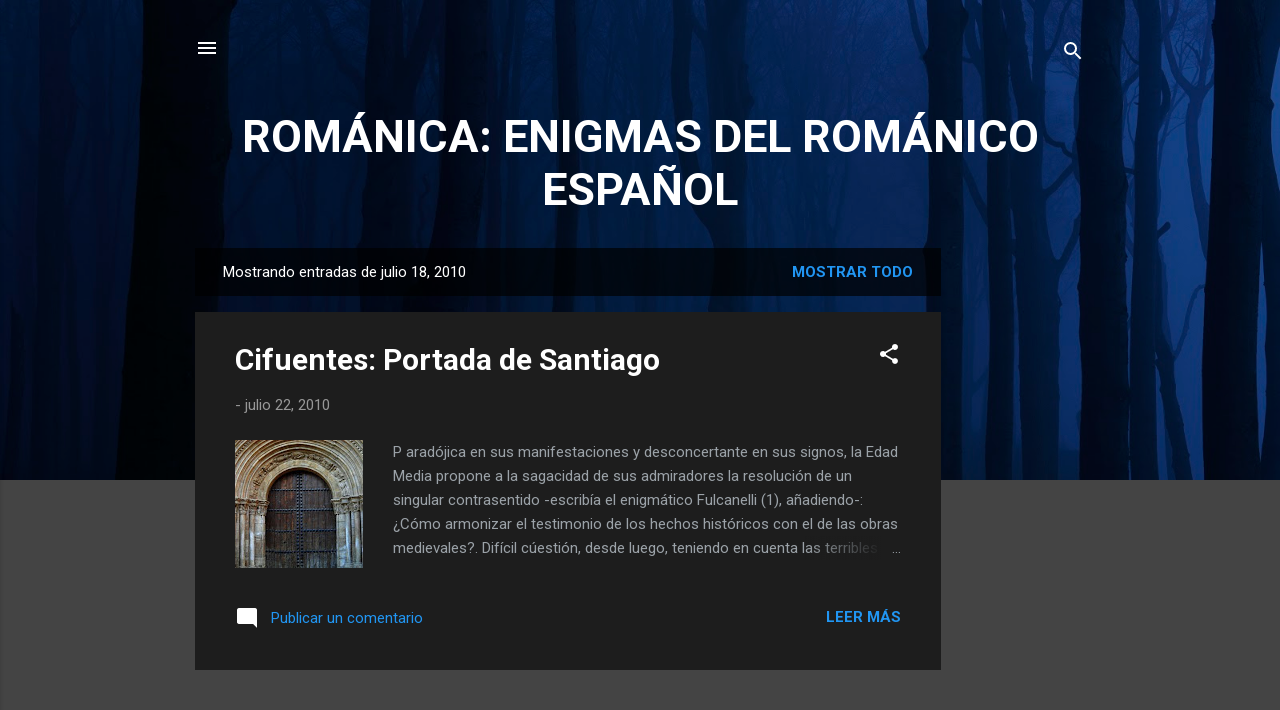

--- FILE ---
content_type: text/html; charset=UTF-8
request_url: https://juancar347-romanica.blogspot.com/2010_07_18_archive.html
body_size: 38081
content:
<!DOCTYPE html>
<html dir='ltr' lang='es'>
<head>
<meta content='width=device-width, initial-scale=1' name='viewport'/>
<title>ROMÁNICA: ENIGMAS DEL ROMÁNICO ESPAÑOL</title>
<meta content='text/html; charset=UTF-8' http-equiv='Content-Type'/>
<!-- Chrome, Firefox OS and Opera -->
<meta content='#444444' name='theme-color'/>
<!-- Windows Phone -->
<meta content='#444444' name='msapplication-navbutton-color'/>
<meta content='blogger' name='generator'/>
<link href='https://juancar347-romanica.blogspot.com/favicon.ico' rel='icon' type='image/x-icon'/>
<link href='http://juancar347-romanica.blogspot.com/2010_07_18_archive.html' rel='canonical'/>
<link rel="alternate" type="application/atom+xml" title="ROMÁNICA: ENIGMAS DEL ROMÁNICO ESPAÑOL - Atom" href="https://juancar347-romanica.blogspot.com/feeds/posts/default" />
<link rel="alternate" type="application/rss+xml" title="ROMÁNICA: ENIGMAS DEL ROMÁNICO ESPAÑOL - RSS" href="https://juancar347-romanica.blogspot.com/feeds/posts/default?alt=rss" />
<link rel="service.post" type="application/atom+xml" title="ROMÁNICA: ENIGMAS DEL ROMÁNICO ESPAÑOL - Atom" href="https://www.blogger.com/feeds/4210704254917454052/posts/default" />
<!--Can't find substitution for tag [blog.ieCssRetrofitLinks]-->
<meta content='http://juancar347-romanica.blogspot.com/2010_07_18_archive.html' property='og:url'/>
<meta content='ROMÁNICA: ENIGMAS DEL ROMÁNICO ESPAÑOL' property='og:title'/>
<meta content='' property='og:description'/>
<meta content='https://blogger.googleusercontent.com/img/b/R29vZ2xl/AVvXsEj6XPPVU41KCDdLxU-iNXqev09jfy6AjdRgoDU-wtqtmA0BlYaOLLQWZ2xQ-Odn_nyx06LsWiFX__mlSQGvAmVs7qXgC0CklVyYN1BLa34s4XtW6R17DO96Vm0HfLv8LoVenm9eKto5aO4/w1200-h630-p-k-no-nu/DSCN5923.JPG' property='og:image'/>
<style type='text/css'>@font-face{font-family:'Roboto';font-style:italic;font-weight:300;font-stretch:100%;font-display:swap;src:url(//fonts.gstatic.com/s/roboto/v50/KFOKCnqEu92Fr1Mu53ZEC9_Vu3r1gIhOszmOClHrs6ljXfMMLt_QuAX-k3Yi128m0kN2.woff2)format('woff2');unicode-range:U+0460-052F,U+1C80-1C8A,U+20B4,U+2DE0-2DFF,U+A640-A69F,U+FE2E-FE2F;}@font-face{font-family:'Roboto';font-style:italic;font-weight:300;font-stretch:100%;font-display:swap;src:url(//fonts.gstatic.com/s/roboto/v50/KFOKCnqEu92Fr1Mu53ZEC9_Vu3r1gIhOszmOClHrs6ljXfMMLt_QuAz-k3Yi128m0kN2.woff2)format('woff2');unicode-range:U+0301,U+0400-045F,U+0490-0491,U+04B0-04B1,U+2116;}@font-face{font-family:'Roboto';font-style:italic;font-weight:300;font-stretch:100%;font-display:swap;src:url(//fonts.gstatic.com/s/roboto/v50/KFOKCnqEu92Fr1Mu53ZEC9_Vu3r1gIhOszmOClHrs6ljXfMMLt_QuAT-k3Yi128m0kN2.woff2)format('woff2');unicode-range:U+1F00-1FFF;}@font-face{font-family:'Roboto';font-style:italic;font-weight:300;font-stretch:100%;font-display:swap;src:url(//fonts.gstatic.com/s/roboto/v50/KFOKCnqEu92Fr1Mu53ZEC9_Vu3r1gIhOszmOClHrs6ljXfMMLt_QuAv-k3Yi128m0kN2.woff2)format('woff2');unicode-range:U+0370-0377,U+037A-037F,U+0384-038A,U+038C,U+038E-03A1,U+03A3-03FF;}@font-face{font-family:'Roboto';font-style:italic;font-weight:300;font-stretch:100%;font-display:swap;src:url(//fonts.gstatic.com/s/roboto/v50/KFOKCnqEu92Fr1Mu53ZEC9_Vu3r1gIhOszmOClHrs6ljXfMMLt_QuHT-k3Yi128m0kN2.woff2)format('woff2');unicode-range:U+0302-0303,U+0305,U+0307-0308,U+0310,U+0312,U+0315,U+031A,U+0326-0327,U+032C,U+032F-0330,U+0332-0333,U+0338,U+033A,U+0346,U+034D,U+0391-03A1,U+03A3-03A9,U+03B1-03C9,U+03D1,U+03D5-03D6,U+03F0-03F1,U+03F4-03F5,U+2016-2017,U+2034-2038,U+203C,U+2040,U+2043,U+2047,U+2050,U+2057,U+205F,U+2070-2071,U+2074-208E,U+2090-209C,U+20D0-20DC,U+20E1,U+20E5-20EF,U+2100-2112,U+2114-2115,U+2117-2121,U+2123-214F,U+2190,U+2192,U+2194-21AE,U+21B0-21E5,U+21F1-21F2,U+21F4-2211,U+2213-2214,U+2216-22FF,U+2308-230B,U+2310,U+2319,U+231C-2321,U+2336-237A,U+237C,U+2395,U+239B-23B7,U+23D0,U+23DC-23E1,U+2474-2475,U+25AF,U+25B3,U+25B7,U+25BD,U+25C1,U+25CA,U+25CC,U+25FB,U+266D-266F,U+27C0-27FF,U+2900-2AFF,U+2B0E-2B11,U+2B30-2B4C,U+2BFE,U+3030,U+FF5B,U+FF5D,U+1D400-1D7FF,U+1EE00-1EEFF;}@font-face{font-family:'Roboto';font-style:italic;font-weight:300;font-stretch:100%;font-display:swap;src:url(//fonts.gstatic.com/s/roboto/v50/KFOKCnqEu92Fr1Mu53ZEC9_Vu3r1gIhOszmOClHrs6ljXfMMLt_QuGb-k3Yi128m0kN2.woff2)format('woff2');unicode-range:U+0001-000C,U+000E-001F,U+007F-009F,U+20DD-20E0,U+20E2-20E4,U+2150-218F,U+2190,U+2192,U+2194-2199,U+21AF,U+21E6-21F0,U+21F3,U+2218-2219,U+2299,U+22C4-22C6,U+2300-243F,U+2440-244A,U+2460-24FF,U+25A0-27BF,U+2800-28FF,U+2921-2922,U+2981,U+29BF,U+29EB,U+2B00-2BFF,U+4DC0-4DFF,U+FFF9-FFFB,U+10140-1018E,U+10190-1019C,U+101A0,U+101D0-101FD,U+102E0-102FB,U+10E60-10E7E,U+1D2C0-1D2D3,U+1D2E0-1D37F,U+1F000-1F0FF,U+1F100-1F1AD,U+1F1E6-1F1FF,U+1F30D-1F30F,U+1F315,U+1F31C,U+1F31E,U+1F320-1F32C,U+1F336,U+1F378,U+1F37D,U+1F382,U+1F393-1F39F,U+1F3A7-1F3A8,U+1F3AC-1F3AF,U+1F3C2,U+1F3C4-1F3C6,U+1F3CA-1F3CE,U+1F3D4-1F3E0,U+1F3ED,U+1F3F1-1F3F3,U+1F3F5-1F3F7,U+1F408,U+1F415,U+1F41F,U+1F426,U+1F43F,U+1F441-1F442,U+1F444,U+1F446-1F449,U+1F44C-1F44E,U+1F453,U+1F46A,U+1F47D,U+1F4A3,U+1F4B0,U+1F4B3,U+1F4B9,U+1F4BB,U+1F4BF,U+1F4C8-1F4CB,U+1F4D6,U+1F4DA,U+1F4DF,U+1F4E3-1F4E6,U+1F4EA-1F4ED,U+1F4F7,U+1F4F9-1F4FB,U+1F4FD-1F4FE,U+1F503,U+1F507-1F50B,U+1F50D,U+1F512-1F513,U+1F53E-1F54A,U+1F54F-1F5FA,U+1F610,U+1F650-1F67F,U+1F687,U+1F68D,U+1F691,U+1F694,U+1F698,U+1F6AD,U+1F6B2,U+1F6B9-1F6BA,U+1F6BC,U+1F6C6-1F6CF,U+1F6D3-1F6D7,U+1F6E0-1F6EA,U+1F6F0-1F6F3,U+1F6F7-1F6FC,U+1F700-1F7FF,U+1F800-1F80B,U+1F810-1F847,U+1F850-1F859,U+1F860-1F887,U+1F890-1F8AD,U+1F8B0-1F8BB,U+1F8C0-1F8C1,U+1F900-1F90B,U+1F93B,U+1F946,U+1F984,U+1F996,U+1F9E9,U+1FA00-1FA6F,U+1FA70-1FA7C,U+1FA80-1FA89,U+1FA8F-1FAC6,U+1FACE-1FADC,U+1FADF-1FAE9,U+1FAF0-1FAF8,U+1FB00-1FBFF;}@font-face{font-family:'Roboto';font-style:italic;font-weight:300;font-stretch:100%;font-display:swap;src:url(//fonts.gstatic.com/s/roboto/v50/KFOKCnqEu92Fr1Mu53ZEC9_Vu3r1gIhOszmOClHrs6ljXfMMLt_QuAf-k3Yi128m0kN2.woff2)format('woff2');unicode-range:U+0102-0103,U+0110-0111,U+0128-0129,U+0168-0169,U+01A0-01A1,U+01AF-01B0,U+0300-0301,U+0303-0304,U+0308-0309,U+0323,U+0329,U+1EA0-1EF9,U+20AB;}@font-face{font-family:'Roboto';font-style:italic;font-weight:300;font-stretch:100%;font-display:swap;src:url(//fonts.gstatic.com/s/roboto/v50/KFOKCnqEu92Fr1Mu53ZEC9_Vu3r1gIhOszmOClHrs6ljXfMMLt_QuAb-k3Yi128m0kN2.woff2)format('woff2');unicode-range:U+0100-02BA,U+02BD-02C5,U+02C7-02CC,U+02CE-02D7,U+02DD-02FF,U+0304,U+0308,U+0329,U+1D00-1DBF,U+1E00-1E9F,U+1EF2-1EFF,U+2020,U+20A0-20AB,U+20AD-20C0,U+2113,U+2C60-2C7F,U+A720-A7FF;}@font-face{font-family:'Roboto';font-style:italic;font-weight:300;font-stretch:100%;font-display:swap;src:url(//fonts.gstatic.com/s/roboto/v50/KFOKCnqEu92Fr1Mu53ZEC9_Vu3r1gIhOszmOClHrs6ljXfMMLt_QuAj-k3Yi128m0g.woff2)format('woff2');unicode-range:U+0000-00FF,U+0131,U+0152-0153,U+02BB-02BC,U+02C6,U+02DA,U+02DC,U+0304,U+0308,U+0329,U+2000-206F,U+20AC,U+2122,U+2191,U+2193,U+2212,U+2215,U+FEFF,U+FFFD;}@font-face{font-family:'Roboto';font-style:normal;font-weight:400;font-stretch:100%;font-display:swap;src:url(//fonts.gstatic.com/s/roboto/v50/KFO7CnqEu92Fr1ME7kSn66aGLdTylUAMa3GUBHMdazTgWw.woff2)format('woff2');unicode-range:U+0460-052F,U+1C80-1C8A,U+20B4,U+2DE0-2DFF,U+A640-A69F,U+FE2E-FE2F;}@font-face{font-family:'Roboto';font-style:normal;font-weight:400;font-stretch:100%;font-display:swap;src:url(//fonts.gstatic.com/s/roboto/v50/KFO7CnqEu92Fr1ME7kSn66aGLdTylUAMa3iUBHMdazTgWw.woff2)format('woff2');unicode-range:U+0301,U+0400-045F,U+0490-0491,U+04B0-04B1,U+2116;}@font-face{font-family:'Roboto';font-style:normal;font-weight:400;font-stretch:100%;font-display:swap;src:url(//fonts.gstatic.com/s/roboto/v50/KFO7CnqEu92Fr1ME7kSn66aGLdTylUAMa3CUBHMdazTgWw.woff2)format('woff2');unicode-range:U+1F00-1FFF;}@font-face{font-family:'Roboto';font-style:normal;font-weight:400;font-stretch:100%;font-display:swap;src:url(//fonts.gstatic.com/s/roboto/v50/KFO7CnqEu92Fr1ME7kSn66aGLdTylUAMa3-UBHMdazTgWw.woff2)format('woff2');unicode-range:U+0370-0377,U+037A-037F,U+0384-038A,U+038C,U+038E-03A1,U+03A3-03FF;}@font-face{font-family:'Roboto';font-style:normal;font-weight:400;font-stretch:100%;font-display:swap;src:url(//fonts.gstatic.com/s/roboto/v50/KFO7CnqEu92Fr1ME7kSn66aGLdTylUAMawCUBHMdazTgWw.woff2)format('woff2');unicode-range:U+0302-0303,U+0305,U+0307-0308,U+0310,U+0312,U+0315,U+031A,U+0326-0327,U+032C,U+032F-0330,U+0332-0333,U+0338,U+033A,U+0346,U+034D,U+0391-03A1,U+03A3-03A9,U+03B1-03C9,U+03D1,U+03D5-03D6,U+03F0-03F1,U+03F4-03F5,U+2016-2017,U+2034-2038,U+203C,U+2040,U+2043,U+2047,U+2050,U+2057,U+205F,U+2070-2071,U+2074-208E,U+2090-209C,U+20D0-20DC,U+20E1,U+20E5-20EF,U+2100-2112,U+2114-2115,U+2117-2121,U+2123-214F,U+2190,U+2192,U+2194-21AE,U+21B0-21E5,U+21F1-21F2,U+21F4-2211,U+2213-2214,U+2216-22FF,U+2308-230B,U+2310,U+2319,U+231C-2321,U+2336-237A,U+237C,U+2395,U+239B-23B7,U+23D0,U+23DC-23E1,U+2474-2475,U+25AF,U+25B3,U+25B7,U+25BD,U+25C1,U+25CA,U+25CC,U+25FB,U+266D-266F,U+27C0-27FF,U+2900-2AFF,U+2B0E-2B11,U+2B30-2B4C,U+2BFE,U+3030,U+FF5B,U+FF5D,U+1D400-1D7FF,U+1EE00-1EEFF;}@font-face{font-family:'Roboto';font-style:normal;font-weight:400;font-stretch:100%;font-display:swap;src:url(//fonts.gstatic.com/s/roboto/v50/KFO7CnqEu92Fr1ME7kSn66aGLdTylUAMaxKUBHMdazTgWw.woff2)format('woff2');unicode-range:U+0001-000C,U+000E-001F,U+007F-009F,U+20DD-20E0,U+20E2-20E4,U+2150-218F,U+2190,U+2192,U+2194-2199,U+21AF,U+21E6-21F0,U+21F3,U+2218-2219,U+2299,U+22C4-22C6,U+2300-243F,U+2440-244A,U+2460-24FF,U+25A0-27BF,U+2800-28FF,U+2921-2922,U+2981,U+29BF,U+29EB,U+2B00-2BFF,U+4DC0-4DFF,U+FFF9-FFFB,U+10140-1018E,U+10190-1019C,U+101A0,U+101D0-101FD,U+102E0-102FB,U+10E60-10E7E,U+1D2C0-1D2D3,U+1D2E0-1D37F,U+1F000-1F0FF,U+1F100-1F1AD,U+1F1E6-1F1FF,U+1F30D-1F30F,U+1F315,U+1F31C,U+1F31E,U+1F320-1F32C,U+1F336,U+1F378,U+1F37D,U+1F382,U+1F393-1F39F,U+1F3A7-1F3A8,U+1F3AC-1F3AF,U+1F3C2,U+1F3C4-1F3C6,U+1F3CA-1F3CE,U+1F3D4-1F3E0,U+1F3ED,U+1F3F1-1F3F3,U+1F3F5-1F3F7,U+1F408,U+1F415,U+1F41F,U+1F426,U+1F43F,U+1F441-1F442,U+1F444,U+1F446-1F449,U+1F44C-1F44E,U+1F453,U+1F46A,U+1F47D,U+1F4A3,U+1F4B0,U+1F4B3,U+1F4B9,U+1F4BB,U+1F4BF,U+1F4C8-1F4CB,U+1F4D6,U+1F4DA,U+1F4DF,U+1F4E3-1F4E6,U+1F4EA-1F4ED,U+1F4F7,U+1F4F9-1F4FB,U+1F4FD-1F4FE,U+1F503,U+1F507-1F50B,U+1F50D,U+1F512-1F513,U+1F53E-1F54A,U+1F54F-1F5FA,U+1F610,U+1F650-1F67F,U+1F687,U+1F68D,U+1F691,U+1F694,U+1F698,U+1F6AD,U+1F6B2,U+1F6B9-1F6BA,U+1F6BC,U+1F6C6-1F6CF,U+1F6D3-1F6D7,U+1F6E0-1F6EA,U+1F6F0-1F6F3,U+1F6F7-1F6FC,U+1F700-1F7FF,U+1F800-1F80B,U+1F810-1F847,U+1F850-1F859,U+1F860-1F887,U+1F890-1F8AD,U+1F8B0-1F8BB,U+1F8C0-1F8C1,U+1F900-1F90B,U+1F93B,U+1F946,U+1F984,U+1F996,U+1F9E9,U+1FA00-1FA6F,U+1FA70-1FA7C,U+1FA80-1FA89,U+1FA8F-1FAC6,U+1FACE-1FADC,U+1FADF-1FAE9,U+1FAF0-1FAF8,U+1FB00-1FBFF;}@font-face{font-family:'Roboto';font-style:normal;font-weight:400;font-stretch:100%;font-display:swap;src:url(//fonts.gstatic.com/s/roboto/v50/KFO7CnqEu92Fr1ME7kSn66aGLdTylUAMa3OUBHMdazTgWw.woff2)format('woff2');unicode-range:U+0102-0103,U+0110-0111,U+0128-0129,U+0168-0169,U+01A0-01A1,U+01AF-01B0,U+0300-0301,U+0303-0304,U+0308-0309,U+0323,U+0329,U+1EA0-1EF9,U+20AB;}@font-face{font-family:'Roboto';font-style:normal;font-weight:400;font-stretch:100%;font-display:swap;src:url(//fonts.gstatic.com/s/roboto/v50/KFO7CnqEu92Fr1ME7kSn66aGLdTylUAMa3KUBHMdazTgWw.woff2)format('woff2');unicode-range:U+0100-02BA,U+02BD-02C5,U+02C7-02CC,U+02CE-02D7,U+02DD-02FF,U+0304,U+0308,U+0329,U+1D00-1DBF,U+1E00-1E9F,U+1EF2-1EFF,U+2020,U+20A0-20AB,U+20AD-20C0,U+2113,U+2C60-2C7F,U+A720-A7FF;}@font-face{font-family:'Roboto';font-style:normal;font-weight:400;font-stretch:100%;font-display:swap;src:url(//fonts.gstatic.com/s/roboto/v50/KFO7CnqEu92Fr1ME7kSn66aGLdTylUAMa3yUBHMdazQ.woff2)format('woff2');unicode-range:U+0000-00FF,U+0131,U+0152-0153,U+02BB-02BC,U+02C6,U+02DA,U+02DC,U+0304,U+0308,U+0329,U+2000-206F,U+20AC,U+2122,U+2191,U+2193,U+2212,U+2215,U+FEFF,U+FFFD;}@font-face{font-family:'Roboto';font-style:normal;font-weight:700;font-stretch:100%;font-display:swap;src:url(//fonts.gstatic.com/s/roboto/v50/KFO7CnqEu92Fr1ME7kSn66aGLdTylUAMa3GUBHMdazTgWw.woff2)format('woff2');unicode-range:U+0460-052F,U+1C80-1C8A,U+20B4,U+2DE0-2DFF,U+A640-A69F,U+FE2E-FE2F;}@font-face{font-family:'Roboto';font-style:normal;font-weight:700;font-stretch:100%;font-display:swap;src:url(//fonts.gstatic.com/s/roboto/v50/KFO7CnqEu92Fr1ME7kSn66aGLdTylUAMa3iUBHMdazTgWw.woff2)format('woff2');unicode-range:U+0301,U+0400-045F,U+0490-0491,U+04B0-04B1,U+2116;}@font-face{font-family:'Roboto';font-style:normal;font-weight:700;font-stretch:100%;font-display:swap;src:url(//fonts.gstatic.com/s/roboto/v50/KFO7CnqEu92Fr1ME7kSn66aGLdTylUAMa3CUBHMdazTgWw.woff2)format('woff2');unicode-range:U+1F00-1FFF;}@font-face{font-family:'Roboto';font-style:normal;font-weight:700;font-stretch:100%;font-display:swap;src:url(//fonts.gstatic.com/s/roboto/v50/KFO7CnqEu92Fr1ME7kSn66aGLdTylUAMa3-UBHMdazTgWw.woff2)format('woff2');unicode-range:U+0370-0377,U+037A-037F,U+0384-038A,U+038C,U+038E-03A1,U+03A3-03FF;}@font-face{font-family:'Roboto';font-style:normal;font-weight:700;font-stretch:100%;font-display:swap;src:url(//fonts.gstatic.com/s/roboto/v50/KFO7CnqEu92Fr1ME7kSn66aGLdTylUAMawCUBHMdazTgWw.woff2)format('woff2');unicode-range:U+0302-0303,U+0305,U+0307-0308,U+0310,U+0312,U+0315,U+031A,U+0326-0327,U+032C,U+032F-0330,U+0332-0333,U+0338,U+033A,U+0346,U+034D,U+0391-03A1,U+03A3-03A9,U+03B1-03C9,U+03D1,U+03D5-03D6,U+03F0-03F1,U+03F4-03F5,U+2016-2017,U+2034-2038,U+203C,U+2040,U+2043,U+2047,U+2050,U+2057,U+205F,U+2070-2071,U+2074-208E,U+2090-209C,U+20D0-20DC,U+20E1,U+20E5-20EF,U+2100-2112,U+2114-2115,U+2117-2121,U+2123-214F,U+2190,U+2192,U+2194-21AE,U+21B0-21E5,U+21F1-21F2,U+21F4-2211,U+2213-2214,U+2216-22FF,U+2308-230B,U+2310,U+2319,U+231C-2321,U+2336-237A,U+237C,U+2395,U+239B-23B7,U+23D0,U+23DC-23E1,U+2474-2475,U+25AF,U+25B3,U+25B7,U+25BD,U+25C1,U+25CA,U+25CC,U+25FB,U+266D-266F,U+27C0-27FF,U+2900-2AFF,U+2B0E-2B11,U+2B30-2B4C,U+2BFE,U+3030,U+FF5B,U+FF5D,U+1D400-1D7FF,U+1EE00-1EEFF;}@font-face{font-family:'Roboto';font-style:normal;font-weight:700;font-stretch:100%;font-display:swap;src:url(//fonts.gstatic.com/s/roboto/v50/KFO7CnqEu92Fr1ME7kSn66aGLdTylUAMaxKUBHMdazTgWw.woff2)format('woff2');unicode-range:U+0001-000C,U+000E-001F,U+007F-009F,U+20DD-20E0,U+20E2-20E4,U+2150-218F,U+2190,U+2192,U+2194-2199,U+21AF,U+21E6-21F0,U+21F3,U+2218-2219,U+2299,U+22C4-22C6,U+2300-243F,U+2440-244A,U+2460-24FF,U+25A0-27BF,U+2800-28FF,U+2921-2922,U+2981,U+29BF,U+29EB,U+2B00-2BFF,U+4DC0-4DFF,U+FFF9-FFFB,U+10140-1018E,U+10190-1019C,U+101A0,U+101D0-101FD,U+102E0-102FB,U+10E60-10E7E,U+1D2C0-1D2D3,U+1D2E0-1D37F,U+1F000-1F0FF,U+1F100-1F1AD,U+1F1E6-1F1FF,U+1F30D-1F30F,U+1F315,U+1F31C,U+1F31E,U+1F320-1F32C,U+1F336,U+1F378,U+1F37D,U+1F382,U+1F393-1F39F,U+1F3A7-1F3A8,U+1F3AC-1F3AF,U+1F3C2,U+1F3C4-1F3C6,U+1F3CA-1F3CE,U+1F3D4-1F3E0,U+1F3ED,U+1F3F1-1F3F3,U+1F3F5-1F3F7,U+1F408,U+1F415,U+1F41F,U+1F426,U+1F43F,U+1F441-1F442,U+1F444,U+1F446-1F449,U+1F44C-1F44E,U+1F453,U+1F46A,U+1F47D,U+1F4A3,U+1F4B0,U+1F4B3,U+1F4B9,U+1F4BB,U+1F4BF,U+1F4C8-1F4CB,U+1F4D6,U+1F4DA,U+1F4DF,U+1F4E3-1F4E6,U+1F4EA-1F4ED,U+1F4F7,U+1F4F9-1F4FB,U+1F4FD-1F4FE,U+1F503,U+1F507-1F50B,U+1F50D,U+1F512-1F513,U+1F53E-1F54A,U+1F54F-1F5FA,U+1F610,U+1F650-1F67F,U+1F687,U+1F68D,U+1F691,U+1F694,U+1F698,U+1F6AD,U+1F6B2,U+1F6B9-1F6BA,U+1F6BC,U+1F6C6-1F6CF,U+1F6D3-1F6D7,U+1F6E0-1F6EA,U+1F6F0-1F6F3,U+1F6F7-1F6FC,U+1F700-1F7FF,U+1F800-1F80B,U+1F810-1F847,U+1F850-1F859,U+1F860-1F887,U+1F890-1F8AD,U+1F8B0-1F8BB,U+1F8C0-1F8C1,U+1F900-1F90B,U+1F93B,U+1F946,U+1F984,U+1F996,U+1F9E9,U+1FA00-1FA6F,U+1FA70-1FA7C,U+1FA80-1FA89,U+1FA8F-1FAC6,U+1FACE-1FADC,U+1FADF-1FAE9,U+1FAF0-1FAF8,U+1FB00-1FBFF;}@font-face{font-family:'Roboto';font-style:normal;font-weight:700;font-stretch:100%;font-display:swap;src:url(//fonts.gstatic.com/s/roboto/v50/KFO7CnqEu92Fr1ME7kSn66aGLdTylUAMa3OUBHMdazTgWw.woff2)format('woff2');unicode-range:U+0102-0103,U+0110-0111,U+0128-0129,U+0168-0169,U+01A0-01A1,U+01AF-01B0,U+0300-0301,U+0303-0304,U+0308-0309,U+0323,U+0329,U+1EA0-1EF9,U+20AB;}@font-face{font-family:'Roboto';font-style:normal;font-weight:700;font-stretch:100%;font-display:swap;src:url(//fonts.gstatic.com/s/roboto/v50/KFO7CnqEu92Fr1ME7kSn66aGLdTylUAMa3KUBHMdazTgWw.woff2)format('woff2');unicode-range:U+0100-02BA,U+02BD-02C5,U+02C7-02CC,U+02CE-02D7,U+02DD-02FF,U+0304,U+0308,U+0329,U+1D00-1DBF,U+1E00-1E9F,U+1EF2-1EFF,U+2020,U+20A0-20AB,U+20AD-20C0,U+2113,U+2C60-2C7F,U+A720-A7FF;}@font-face{font-family:'Roboto';font-style:normal;font-weight:700;font-stretch:100%;font-display:swap;src:url(//fonts.gstatic.com/s/roboto/v50/KFO7CnqEu92Fr1ME7kSn66aGLdTylUAMa3yUBHMdazQ.woff2)format('woff2');unicode-range:U+0000-00FF,U+0131,U+0152-0153,U+02BB-02BC,U+02C6,U+02DA,U+02DC,U+0304,U+0308,U+0329,U+2000-206F,U+20AC,U+2122,U+2191,U+2193,U+2212,U+2215,U+FEFF,U+FFFD;}</style>
<style id='page-skin-1' type='text/css'><!--
/*! normalize.css v3.0.1 | MIT License | git.io/normalize */html{font-family:sans-serif;-ms-text-size-adjust:100%;-webkit-text-size-adjust:100%}body{margin:0}article,aside,details,figcaption,figure,footer,header,hgroup,main,nav,section,summary{display:block}audio,canvas,progress,video{display:inline-block;vertical-align:baseline}audio:not([controls]){display:none;height:0}[hidden],template{display:none}a{background:transparent}a:active,a:hover{outline:0}abbr[title]{border-bottom:1px dotted}b,strong{font-weight:bold}dfn{font-style:italic}h1{font-size:2em;margin:.67em 0}mark{background:#ff0;color:#000}small{font-size:80%}sub,sup{font-size:75%;line-height:0;position:relative;vertical-align:baseline}sup{top:-0.5em}sub{bottom:-0.25em}img{border:0}svg:not(:root){overflow:hidden}figure{margin:1em 40px}hr{-moz-box-sizing:content-box;box-sizing:content-box;height:0}pre{overflow:auto}code,kbd,pre,samp{font-family:monospace,monospace;font-size:1em}button,input,optgroup,select,textarea{color:inherit;font:inherit;margin:0}button{overflow:visible}button,select{text-transform:none}button,html input[type="button"],input[type="reset"],input[type="submit"]{-webkit-appearance:button;cursor:pointer}button[disabled],html input[disabled]{cursor:default}button::-moz-focus-inner,input::-moz-focus-inner{border:0;padding:0}input{line-height:normal}input[type="checkbox"],input[type="radio"]{box-sizing:border-box;padding:0}input[type="number"]::-webkit-inner-spin-button,input[type="number"]::-webkit-outer-spin-button{height:auto}input[type="search"]{-webkit-appearance:textfield;-moz-box-sizing:content-box;-webkit-box-sizing:content-box;box-sizing:content-box}input[type="search"]::-webkit-search-cancel-button,input[type="search"]::-webkit-search-decoration{-webkit-appearance:none}fieldset{border:1px solid #c0c0c0;margin:0 2px;padding:.35em .625em .75em}legend{border:0;padding:0}textarea{overflow:auto}optgroup{font-weight:bold}table{border-collapse:collapse;border-spacing:0}td,th{padding:0}
/*!************************************************
* Blogger Template Style
* Name: Contempo
**************************************************/
body{
overflow-wrap:break-word;
word-break:break-word;
word-wrap:break-word
}
.hidden{
display:none
}
.invisible{
visibility:hidden
}
.container::after,.float-container::after{
clear:both;
content:"";
display:table
}
.clearboth{
clear:both
}
#comments .comment .comment-actions,.subscribe-popup .FollowByEmail .follow-by-email-submit,.widget.Profile .profile-link,.widget.Profile .profile-link.visit-profile{
background:0 0;
border:0;
box-shadow:none;
color:#2196f3;
cursor:pointer;
font-size:14px;
font-weight:700;
outline:0;
text-decoration:none;
text-transform:uppercase;
width:auto
}
.dim-overlay{
background-color:rgba(0,0,0,.54);
height:100vh;
left:0;
position:fixed;
top:0;
width:100%
}
#sharing-dim-overlay{
background-color:transparent
}
input::-ms-clear{
display:none
}
.blogger-logo,.svg-icon-24.blogger-logo{
fill:#ff9800;
opacity:1
}
.loading-spinner-large{
-webkit-animation:mspin-rotate 1.568s infinite linear;
animation:mspin-rotate 1.568s infinite linear;
height:48px;
overflow:hidden;
position:absolute;
width:48px;
z-index:200
}
.loading-spinner-large>div{
-webkit-animation:mspin-revrot 5332ms infinite steps(4);
animation:mspin-revrot 5332ms infinite steps(4)
}
.loading-spinner-large>div>div{
-webkit-animation:mspin-singlecolor-large-film 1333ms infinite steps(81);
animation:mspin-singlecolor-large-film 1333ms infinite steps(81);
background-size:100%;
height:48px;
width:3888px
}
.mspin-black-large>div>div,.mspin-grey_54-large>div>div{
background-image:url(https://www.blogblog.com/indie/mspin_black_large.svg)
}
.mspin-white-large>div>div{
background-image:url(https://www.blogblog.com/indie/mspin_white_large.svg)
}
.mspin-grey_54-large{
opacity:.54
}
@-webkit-keyframes mspin-singlecolor-large-film{
from{
-webkit-transform:translateX(0);
transform:translateX(0)
}
to{
-webkit-transform:translateX(-3888px);
transform:translateX(-3888px)
}
}
@keyframes mspin-singlecolor-large-film{
from{
-webkit-transform:translateX(0);
transform:translateX(0)
}
to{
-webkit-transform:translateX(-3888px);
transform:translateX(-3888px)
}
}
@-webkit-keyframes mspin-rotate{
from{
-webkit-transform:rotate(0);
transform:rotate(0)
}
to{
-webkit-transform:rotate(360deg);
transform:rotate(360deg)
}
}
@keyframes mspin-rotate{
from{
-webkit-transform:rotate(0);
transform:rotate(0)
}
to{
-webkit-transform:rotate(360deg);
transform:rotate(360deg)
}
}
@-webkit-keyframes mspin-revrot{
from{
-webkit-transform:rotate(0);
transform:rotate(0)
}
to{
-webkit-transform:rotate(-360deg);
transform:rotate(-360deg)
}
}
@keyframes mspin-revrot{
from{
-webkit-transform:rotate(0);
transform:rotate(0)
}
to{
-webkit-transform:rotate(-360deg);
transform:rotate(-360deg)
}
}
.skip-navigation{
background-color:#fff;
box-sizing:border-box;
color:#000;
display:block;
height:0;
left:0;
line-height:50px;
overflow:hidden;
padding-top:0;
position:fixed;
text-align:center;
top:0;
-webkit-transition:box-shadow .3s,height .3s,padding-top .3s;
transition:box-shadow .3s,height .3s,padding-top .3s;
width:100%;
z-index:900
}
.skip-navigation:focus{
box-shadow:0 4px 5px 0 rgba(0,0,0,.14),0 1px 10px 0 rgba(0,0,0,.12),0 2px 4px -1px rgba(0,0,0,.2);
height:50px
}
#main{
outline:0
}
.main-heading{
position:absolute;
clip:rect(1px,1px,1px,1px);
padding:0;
border:0;
height:1px;
width:1px;
overflow:hidden
}
.Attribution{
margin-top:1em;
text-align:center
}
.Attribution .blogger img,.Attribution .blogger svg{
vertical-align:bottom
}
.Attribution .blogger img{
margin-right:.5em
}
.Attribution div{
line-height:24px;
margin-top:.5em
}
.Attribution .copyright,.Attribution .image-attribution{
font-size:.7em;
margin-top:1.5em
}
.BLOG_mobile_video_class{
display:none
}
.bg-photo{
background-attachment:scroll!important
}
body .CSS_LIGHTBOX{
z-index:900
}
.extendable .show-less,.extendable .show-more{
border-color:#2196f3;
color:#2196f3;
margin-top:8px
}
.extendable .show-less.hidden,.extendable .show-more.hidden{
display:none
}
.inline-ad{
display:none;
max-width:100%;
overflow:hidden
}
.adsbygoogle{
display:block
}
#cookieChoiceInfo{
bottom:0;
top:auto
}
iframe.b-hbp-video{
border:0
}
.post-body img{
max-width:100%
}
.post-body iframe{
max-width:100%
}
.post-body a[imageanchor="1"]{
display:inline-block
}
.byline{
margin-right:1em
}
.byline:last-child{
margin-right:0
}
.link-copied-dialog{
max-width:520px;
outline:0
}
.link-copied-dialog .modal-dialog-buttons{
margin-top:8px
}
.link-copied-dialog .goog-buttonset-default{
background:0 0;
border:0
}
.link-copied-dialog .goog-buttonset-default:focus{
outline:0
}
.paging-control-container{
margin-bottom:16px
}
.paging-control-container .paging-control{
display:inline-block
}
.paging-control-container .comment-range-text::after,.paging-control-container .paging-control{
color:#2196f3
}
.paging-control-container .comment-range-text,.paging-control-container .paging-control{
margin-right:8px
}
.paging-control-container .comment-range-text::after,.paging-control-container .paging-control::after{
content:"\b7";
cursor:default;
padding-left:8px;
pointer-events:none
}
.paging-control-container .comment-range-text:last-child::after,.paging-control-container .paging-control:last-child::after{
content:none
}
.byline.reactions iframe{
height:20px
}
.b-notification{
color:#000;
background-color:#fff;
border-bottom:solid 1px #000;
box-sizing:border-box;
padding:16px 32px;
text-align:center
}
.b-notification.visible{
-webkit-transition:margin-top .3s cubic-bezier(.4,0,.2,1);
transition:margin-top .3s cubic-bezier(.4,0,.2,1)
}
.b-notification.invisible{
position:absolute
}
.b-notification-close{
position:absolute;
right:8px;
top:8px
}
.no-posts-message{
line-height:40px;
text-align:center
}
@media screen and (max-width:800px){
body.item-view .post-body a[imageanchor="1"][style*="float: left;"],body.item-view .post-body a[imageanchor="1"][style*="float: right;"]{
float:none!important;
clear:none!important
}
body.item-view .post-body a[imageanchor="1"] img{
display:block;
height:auto;
margin:0 auto
}
body.item-view .post-body>.separator:first-child>a[imageanchor="1"]:first-child{
margin-top:20px
}
.post-body a[imageanchor]{
display:block
}
body.item-view .post-body a[imageanchor="1"]{
margin-left:0!important;
margin-right:0!important
}
body.item-view .post-body a[imageanchor="1"]+a[imageanchor="1"]{
margin-top:16px
}
}
.item-control{
display:none
}
#comments{
border-top:1px dashed rgba(0,0,0,.54);
margin-top:20px;
padding:20px
}
#comments .comment-thread ol{
margin:0;
padding-left:0;
padding-left:0
}
#comments .comment .comment-replybox-single,#comments .comment-thread .comment-replies{
margin-left:60px
}
#comments .comment-thread .thread-count{
display:none
}
#comments .comment{
list-style-type:none;
padding:0 0 30px;
position:relative
}
#comments .comment .comment{
padding-bottom:8px
}
.comment .avatar-image-container{
position:absolute
}
.comment .avatar-image-container img{
border-radius:50%
}
.avatar-image-container svg,.comment .avatar-image-container .avatar-icon{
border-radius:50%;
border:solid 1px #ffffff;
box-sizing:border-box;
fill:#ffffff;
height:35px;
margin:0;
padding:7px;
width:35px
}
.comment .comment-block{
margin-top:10px;
margin-left:60px;
padding-bottom:0
}
#comments .comment-author-header-wrapper{
margin-left:40px
}
#comments .comment .thread-expanded .comment-block{
padding-bottom:20px
}
#comments .comment .comment-header .user,#comments .comment .comment-header .user a{
color:#ffffff;
font-style:normal;
font-weight:700
}
#comments .comment .comment-actions{
bottom:0;
margin-bottom:15px;
position:absolute
}
#comments .comment .comment-actions>*{
margin-right:8px
}
#comments .comment .comment-header .datetime{
bottom:0;
color:rgba(255,255,255,.54);
display:inline-block;
font-size:13px;
font-style:italic;
margin-left:8px
}
#comments .comment .comment-footer .comment-timestamp a,#comments .comment .comment-header .datetime a{
color:rgba(255,255,255,.54)
}
#comments .comment .comment-content,.comment .comment-body{
margin-top:12px;
word-break:break-word
}
.comment-body{
margin-bottom:12px
}
#comments.embed[data-num-comments="0"]{
border:0;
margin-top:0;
padding-top:0
}
#comments.embed[data-num-comments="0"] #comment-post-message,#comments.embed[data-num-comments="0"] div.comment-form>p,#comments.embed[data-num-comments="0"] p.comment-footer{
display:none
}
#comment-editor-src{
display:none
}
.comments .comments-content .loadmore.loaded{
max-height:0;
opacity:0;
overflow:hidden
}
.extendable .remaining-items{
height:0;
overflow:hidden;
-webkit-transition:height .3s cubic-bezier(.4,0,.2,1);
transition:height .3s cubic-bezier(.4,0,.2,1)
}
.extendable .remaining-items.expanded{
height:auto
}
.svg-icon-24,.svg-icon-24-button{
cursor:pointer;
height:24px;
width:24px;
min-width:24px
}
.touch-icon{
margin:-12px;
padding:12px
}
.touch-icon:active,.touch-icon:focus{
background-color:rgba(153,153,153,.4);
border-radius:50%
}
svg:not(:root).touch-icon{
overflow:visible
}
html[dir=rtl] .rtl-reversible-icon{
-webkit-transform:scaleX(-1);
-ms-transform:scaleX(-1);
transform:scaleX(-1)
}
.svg-icon-24-button,.touch-icon-button{
background:0 0;
border:0;
margin:0;
outline:0;
padding:0
}
.touch-icon-button .touch-icon:active,.touch-icon-button .touch-icon:focus{
background-color:transparent
}
.touch-icon-button:active .touch-icon,.touch-icon-button:focus .touch-icon{
background-color:rgba(153,153,153,.4);
border-radius:50%
}
.Profile .default-avatar-wrapper .avatar-icon{
border-radius:50%;
border:solid 1px #ffffff;
box-sizing:border-box;
fill:#ffffff;
margin:0
}
.Profile .individual .default-avatar-wrapper .avatar-icon{
padding:25px
}
.Profile .individual .avatar-icon,.Profile .individual .profile-img{
height:120px;
width:120px
}
.Profile .team .default-avatar-wrapper .avatar-icon{
padding:8px
}
.Profile .team .avatar-icon,.Profile .team .default-avatar-wrapper,.Profile .team .profile-img{
height:40px;
width:40px
}
.snippet-container{
margin:0;
position:relative;
overflow:hidden
}
.snippet-fade{
bottom:0;
box-sizing:border-box;
position:absolute;
width:96px
}
.snippet-fade{
right:0
}
.snippet-fade:after{
content:"\2026"
}
.snippet-fade:after{
float:right
}
.post-bottom{
-webkit-box-align:center;
-webkit-align-items:center;
-ms-flex-align:center;
align-items:center;
display:-webkit-box;
display:-webkit-flex;
display:-ms-flexbox;
display:flex;
-webkit-flex-wrap:wrap;
-ms-flex-wrap:wrap;
flex-wrap:wrap
}
.post-footer{
-webkit-box-flex:1;
-webkit-flex:1 1 auto;
-ms-flex:1 1 auto;
flex:1 1 auto;
-webkit-flex-wrap:wrap;
-ms-flex-wrap:wrap;
flex-wrap:wrap;
-webkit-box-ordinal-group:2;
-webkit-order:1;
-ms-flex-order:1;
order:1
}
.post-footer>*{
-webkit-box-flex:0;
-webkit-flex:0 1 auto;
-ms-flex:0 1 auto;
flex:0 1 auto
}
.post-footer .byline:last-child{
margin-right:1em
}
.jump-link{
-webkit-box-flex:0;
-webkit-flex:0 0 auto;
-ms-flex:0 0 auto;
flex:0 0 auto;
-webkit-box-ordinal-group:3;
-webkit-order:2;
-ms-flex-order:2;
order:2
}
.centered-top-container.sticky{
left:0;
position:fixed;
right:0;
top:0;
width:auto;
z-index:50;
-webkit-transition-property:opacity,-webkit-transform;
transition-property:opacity,-webkit-transform;
transition-property:transform,opacity;
transition-property:transform,opacity,-webkit-transform;
-webkit-transition-duration:.2s;
transition-duration:.2s;
-webkit-transition-timing-function:cubic-bezier(.4,0,.2,1);
transition-timing-function:cubic-bezier(.4,0,.2,1)
}
.centered-top-placeholder{
display:none
}
.collapsed-header .centered-top-placeholder{
display:block
}
.centered-top-container .Header .replaced h1,.centered-top-placeholder .Header .replaced h1{
display:none
}
.centered-top-container.sticky .Header .replaced h1{
display:block
}
.centered-top-container.sticky .Header .header-widget{
background:0 0
}
.centered-top-container.sticky .Header .header-image-wrapper{
display:none
}
.centered-top-container img,.centered-top-placeholder img{
max-width:100%
}
.collapsible{
-webkit-transition:height .3s cubic-bezier(.4,0,.2,1);
transition:height .3s cubic-bezier(.4,0,.2,1)
}
.collapsible,.collapsible>summary{
display:block;
overflow:hidden
}
.collapsible>:not(summary){
display:none
}
.collapsible[open]>:not(summary){
display:block
}
.collapsible:focus,.collapsible>summary:focus{
outline:0
}
.collapsible>summary{
cursor:pointer;
display:block;
padding:0
}
.collapsible:focus>summary,.collapsible>summary:focus{
background-color:transparent
}
.collapsible>summary::-webkit-details-marker{
display:none
}
.collapsible-title{
-webkit-box-align:center;
-webkit-align-items:center;
-ms-flex-align:center;
align-items:center;
display:-webkit-box;
display:-webkit-flex;
display:-ms-flexbox;
display:flex
}
.collapsible-title .title{
-webkit-box-flex:1;
-webkit-flex:1 1 auto;
-ms-flex:1 1 auto;
flex:1 1 auto;
-webkit-box-ordinal-group:1;
-webkit-order:0;
-ms-flex-order:0;
order:0;
overflow:hidden;
text-overflow:ellipsis;
white-space:nowrap
}
.collapsible-title .chevron-down,.collapsible[open] .collapsible-title .chevron-up{
display:block
}
.collapsible-title .chevron-up,.collapsible[open] .collapsible-title .chevron-down{
display:none
}
.flat-button{
cursor:pointer;
display:inline-block;
font-weight:700;
text-transform:uppercase;
border-radius:2px;
padding:8px;
margin:-8px
}
.flat-icon-button{
background:0 0;
border:0;
margin:0;
outline:0;
padding:0;
margin:-12px;
padding:12px;
cursor:pointer;
box-sizing:content-box;
display:inline-block;
line-height:0
}
.flat-icon-button,.flat-icon-button .splash-wrapper{
border-radius:50%
}
.flat-icon-button .splash.animate{
-webkit-animation-duration:.3s;
animation-duration:.3s
}
.overflowable-container{
max-height:46px;
overflow:hidden;
position:relative
}
.overflow-button{
cursor:pointer
}
#overflowable-dim-overlay{
background:0 0
}
.overflow-popup{
box-shadow:0 2px 2px 0 rgba(0,0,0,.14),0 3px 1px -2px rgba(0,0,0,.2),0 1px 5px 0 rgba(0,0,0,.12);
background-color:#1d1d1d;
left:0;
max-width:calc(100% - 32px);
position:absolute;
top:0;
visibility:hidden;
z-index:101
}
.overflow-popup ul{
list-style:none
}
.overflow-popup .tabs li,.overflow-popup li{
display:block;
height:auto
}
.overflow-popup .tabs li{
padding-left:0;
padding-right:0
}
.overflow-button.hidden,.overflow-popup .tabs li.hidden,.overflow-popup li.hidden{
display:none
}
.pill-button{
background:0 0;
border:1px solid;
border-radius:12px;
cursor:pointer;
display:inline-block;
padding:4px 16px;
text-transform:uppercase
}
.ripple{
position:relative
}
.ripple>*{
z-index:1
}
.splash-wrapper{
bottom:0;
left:0;
overflow:hidden;
pointer-events:none;
position:absolute;
right:0;
top:0;
z-index:0
}
.splash{
background:#ccc;
border-radius:100%;
display:block;
opacity:.6;
position:absolute;
-webkit-transform:scale(0);
-ms-transform:scale(0);
transform:scale(0)
}
.splash.animate{
-webkit-animation:ripple-effect .4s linear;
animation:ripple-effect .4s linear
}
@-webkit-keyframes ripple-effect{
100%{
opacity:0;
-webkit-transform:scale(2.5);
transform:scale(2.5)
}
}
@keyframes ripple-effect{
100%{
opacity:0;
-webkit-transform:scale(2.5);
transform:scale(2.5)
}
}
.search{
display:-webkit-box;
display:-webkit-flex;
display:-ms-flexbox;
display:flex;
line-height:24px;
width:24px
}
.search.focused{
width:100%
}
.search.focused .section{
width:100%
}
.search form{
z-index:101
}
.search h3{
display:none
}
.search form{
display:-webkit-box;
display:-webkit-flex;
display:-ms-flexbox;
display:flex;
-webkit-box-flex:1;
-webkit-flex:1 0 0;
-ms-flex:1 0 0px;
flex:1 0 0;
border-bottom:solid 1px transparent;
padding-bottom:8px
}
.search form>*{
display:none
}
.search.focused form>*{
display:block
}
.search .search-input label{
display:none
}
.centered-top-placeholder.cloned .search form{
z-index:30
}
.search.focused form{
border-color:#ffffff;
position:relative;
width:auto
}
.collapsed-header .centered-top-container .search.focused form{
border-bottom-color:transparent
}
.search-expand{
-webkit-box-flex:0;
-webkit-flex:0 0 auto;
-ms-flex:0 0 auto;
flex:0 0 auto
}
.search-expand-text{
display:none
}
.search-close{
display:inline;
vertical-align:middle
}
.search-input{
-webkit-box-flex:1;
-webkit-flex:1 0 1px;
-ms-flex:1 0 1px;
flex:1 0 1px
}
.search-input input{
background:0 0;
border:0;
box-sizing:border-box;
color:#ffffff;
display:inline-block;
outline:0;
width:calc(100% - 48px)
}
.search-input input.no-cursor{
color:transparent;
text-shadow:0 0 0 #ffffff
}
.collapsed-header .centered-top-container .search-action,.collapsed-header .centered-top-container .search-input input{
color:#ffffff
}
.collapsed-header .centered-top-container .search-input input.no-cursor{
color:transparent;
text-shadow:0 0 0 #ffffff
}
.collapsed-header .centered-top-container .search-input input.no-cursor:focus,.search-input input.no-cursor:focus{
outline:0
}
.search-focused>*{
visibility:hidden
}
.search-focused .search,.search-focused .search-icon{
visibility:visible
}
.search.focused .search-action{
display:block
}
.search.focused .search-action:disabled{
opacity:.3
}
.widget.Sharing .sharing-button{
display:none
}
.widget.Sharing .sharing-buttons li{
padding:0
}
.widget.Sharing .sharing-buttons li span{
display:none
}
.post-share-buttons{
position:relative
}
.centered-bottom .share-buttons .svg-icon-24,.share-buttons .svg-icon-24{
fill:#ffffff
}
.sharing-open.touch-icon-button:active .touch-icon,.sharing-open.touch-icon-button:focus .touch-icon{
background-color:transparent
}
.share-buttons{
background-color:#1d1d1d;
border-radius:2px;
box-shadow:0 2px 2px 0 rgba(0,0,0,.14),0 3px 1px -2px rgba(0,0,0,.2),0 1px 5px 0 rgba(0,0,0,.12);
color:#ffffff;
list-style:none;
margin:0;
padding:8px 0;
position:absolute;
top:-11px;
min-width:200px;
z-index:101
}
.share-buttons.hidden{
display:none
}
.sharing-button{
background:0 0;
border:0;
margin:0;
outline:0;
padding:0;
cursor:pointer
}
.share-buttons li{
margin:0;
height:48px
}
.share-buttons li:last-child{
margin-bottom:0
}
.share-buttons li .sharing-platform-button{
box-sizing:border-box;
cursor:pointer;
display:block;
height:100%;
margin-bottom:0;
padding:0 16px;
position:relative;
width:100%
}
.share-buttons li .sharing-platform-button:focus,.share-buttons li .sharing-platform-button:hover{
background-color:rgba(128,128,128,.1);
outline:0
}
.share-buttons li svg[class*=" sharing-"],.share-buttons li svg[class^=sharing-]{
position:absolute;
top:10px
}
.share-buttons li span.sharing-platform-button{
position:relative;
top:0
}
.share-buttons li .platform-sharing-text{
display:block;
font-size:16px;
line-height:48px;
white-space:nowrap
}
.share-buttons li .platform-sharing-text{
margin-left:56px
}
.sidebar-container{
background-color:#1d1d1d;
max-width:284px;
overflow-y:auto;
-webkit-transition-property:-webkit-transform;
transition-property:-webkit-transform;
transition-property:transform;
transition-property:transform,-webkit-transform;
-webkit-transition-duration:.3s;
transition-duration:.3s;
-webkit-transition-timing-function:cubic-bezier(0,0,.2,1);
transition-timing-function:cubic-bezier(0,0,.2,1);
width:284px;
z-index:101;
-webkit-overflow-scrolling:touch
}
.sidebar-container .navigation{
line-height:0;
padding:16px
}
.sidebar-container .sidebar-back{
cursor:pointer
}
.sidebar-container .widget{
background:0 0;
margin:0 16px;
padding:16px 0
}
.sidebar-container .widget .title{
color:#c5c1c1;
margin:0
}
.sidebar-container .widget ul{
list-style:none;
margin:0;
padding:0
}
.sidebar-container .widget ul ul{
margin-left:1em
}
.sidebar-container .widget li{
font-size:16px;
line-height:normal
}
.sidebar-container .widget+.widget{
border-top:1px dashed #cccccc
}
.BlogArchive li{
margin:16px 0
}
.BlogArchive li:last-child{
margin-bottom:0
}
.Label li a{
display:inline-block
}
.BlogArchive .post-count,.Label .label-count{
float:right;
margin-left:.25em
}
.BlogArchive .post-count::before,.Label .label-count::before{
content:"("
}
.BlogArchive .post-count::after,.Label .label-count::after{
content:")"
}
.widget.Translate .skiptranslate>div{
display:block!important
}
.widget.Profile .profile-link{
display:-webkit-box;
display:-webkit-flex;
display:-ms-flexbox;
display:flex
}
.widget.Profile .team-member .default-avatar-wrapper,.widget.Profile .team-member .profile-img{
-webkit-box-flex:0;
-webkit-flex:0 0 auto;
-ms-flex:0 0 auto;
flex:0 0 auto;
margin-right:1em
}
.widget.Profile .individual .profile-link{
-webkit-box-orient:vertical;
-webkit-box-direction:normal;
-webkit-flex-direction:column;
-ms-flex-direction:column;
flex-direction:column
}
.widget.Profile .team .profile-link .profile-name{
-webkit-align-self:center;
-ms-flex-item-align:center;
align-self:center;
display:block;
-webkit-box-flex:1;
-webkit-flex:1 1 auto;
-ms-flex:1 1 auto;
flex:1 1 auto
}
.dim-overlay{
background-color:rgba(0,0,0,.54);
z-index:100
}
body.sidebar-visible{
overflow-y:hidden
}
@media screen and (max-width:1439px){
.sidebar-container{
bottom:0;
position:fixed;
top:0;
left:0;
right:auto
}
.sidebar-container.sidebar-invisible{
-webkit-transition-timing-function:cubic-bezier(.4,0,.6,1);
transition-timing-function:cubic-bezier(.4,0,.6,1);
-webkit-transform:translateX(-284px);
-ms-transform:translateX(-284px);
transform:translateX(-284px)
}
}
@media screen and (min-width:1440px){
.sidebar-container{
position:absolute;
top:0;
left:0;
right:auto
}
.sidebar-container .navigation{
display:none
}
}
.dialog{
box-shadow:0 2px 2px 0 rgba(0,0,0,.14),0 3px 1px -2px rgba(0,0,0,.2),0 1px 5px 0 rgba(0,0,0,.12);
background:#1d1d1d;
box-sizing:border-box;
color:#9ba2a8;
padding:30px;
position:fixed;
text-align:center;
width:calc(100% - 24px);
z-index:101
}
.dialog input[type=email],.dialog input[type=text]{
background-color:transparent;
border:0;
border-bottom:solid 1px rgba(155,162,168,.12);
color:#9ba2a8;
display:block;
font-family:Roboto, sans-serif;
font-size:16px;
line-height:24px;
margin:auto;
padding-bottom:7px;
outline:0;
text-align:center;
width:100%
}
.dialog input[type=email]::-webkit-input-placeholder,.dialog input[type=text]::-webkit-input-placeholder{
color:#9ba2a8
}
.dialog input[type=email]::-moz-placeholder,.dialog input[type=text]::-moz-placeholder{
color:#9ba2a8
}
.dialog input[type=email]:-ms-input-placeholder,.dialog input[type=text]:-ms-input-placeholder{
color:#9ba2a8
}
.dialog input[type=email]::-ms-input-placeholder,.dialog input[type=text]::-ms-input-placeholder{
color:#9ba2a8
}
.dialog input[type=email]::placeholder,.dialog input[type=text]::placeholder{
color:#9ba2a8
}
.dialog input[type=email]:focus,.dialog input[type=text]:focus{
border-bottom:solid 2px #2196f3;
padding-bottom:6px
}
.dialog input.no-cursor{
color:transparent;
text-shadow:0 0 0 #9ba2a8
}
.dialog input.no-cursor:focus{
outline:0
}
.dialog input.no-cursor:focus{
outline:0
}
.dialog input[type=submit]{
font-family:Roboto, sans-serif
}
.dialog .goog-buttonset-default{
color:#2196f3
}
.subscribe-popup{
max-width:364px
}
.subscribe-popup h3{
color:#ffffff;
font-size:1.8em;
margin-top:0
}
.subscribe-popup .FollowByEmail h3{
display:none
}
.subscribe-popup .FollowByEmail .follow-by-email-submit{
color:#2196f3;
display:inline-block;
margin:0 auto;
margin-top:24px;
width:auto;
white-space:normal
}
.subscribe-popup .FollowByEmail .follow-by-email-submit:disabled{
cursor:default;
opacity:.3
}
@media (max-width:800px){
.blog-name div.widget.Subscribe{
margin-bottom:16px
}
body.item-view .blog-name div.widget.Subscribe{
margin:8px auto 16px auto;
width:100%
}
}
.tabs{
list-style:none
}
.tabs li{
display:inline-block
}
.tabs li a{
cursor:pointer;
display:inline-block;
font-weight:700;
text-transform:uppercase;
padding:12px 8px
}
.tabs .selected{
border-bottom:4px solid #ffffff
}
.tabs .selected a{
color:#ffffff
}
body#layout .bg-photo,body#layout .bg-photo-overlay{
display:none
}
body#layout .page_body{
padding:0;
position:relative;
top:0
}
body#layout .page{
display:inline-block;
left:inherit;
position:relative;
vertical-align:top;
width:540px
}
body#layout .centered{
max-width:954px
}
body#layout .navigation{
display:none
}
body#layout .sidebar-container{
display:inline-block;
width:40%
}
body#layout .hamburger-menu,body#layout .search{
display:none
}
.centered-top-container .svg-icon-24,body.collapsed-header .centered-top-placeholder .svg-icon-24{
fill:#ffffff
}
.sidebar-container .svg-icon-24{
fill:#ffffff
}
.centered-bottom .svg-icon-24,body.collapsed-header .centered-top-container .svg-icon-24{
fill:#ffffff
}
.centered-bottom .share-buttons .svg-icon-24,.share-buttons .svg-icon-24{
fill:#ffffff
}
body{
background-color:#444444;
color:#9ba2a8;
font:15px Roboto, sans-serif;
margin:0;
min-height:100vh
}
img{
max-width:100%
}
h3{
color:#9ba2a8;
font-size:16px
}
a{
text-decoration:none;
color:#2196f3
}
a:visited{
color:#2196f3
}
a:hover{
color:#2196f3
}
blockquote{
color:#dddddd;
font:italic 300 15px Roboto, sans-serif;
font-size:x-large;
text-align:center
}
.pill-button{
font-size:12px
}
.bg-photo-container{
height:480px;
overflow:hidden;
position:absolute;
width:100%;
z-index:1
}
.bg-photo{
background:#444444 url(https://themes.googleusercontent.com/image?id=rabMT9PC10wCtkMoMM2KrjGV5ejCGidFlmg3elSmmoRNnd0FxKwY5T0RGV948R08752LcEb6qEXa) no-repeat scroll top center /* Credit: Radius Images (http://www.offset.com/photos/225860) */;;
background-attachment:scroll;
background-size:cover;
-webkit-filter:blur(0px);
filter:blur(0px);
height:calc(100% + 2 * 0px);
left:0px;
position:absolute;
top:0px;
width:calc(100% + 2 * 0px)
}
.bg-photo-overlay{
background:rgba(0,0,0,.26);
background-size:cover;
height:480px;
position:absolute;
width:100%;
z-index:2
}
.hamburger-menu{
float:left;
margin-top:0
}
.sticky .hamburger-menu{
float:none;
position:absolute
}
.search{
border-bottom:solid 1px rgba(255, 255, 255, 0);
float:right;
position:relative;
-webkit-transition-property:width;
transition-property:width;
-webkit-transition-duration:.5s;
transition-duration:.5s;
-webkit-transition-timing-function:cubic-bezier(.4,0,.2,1);
transition-timing-function:cubic-bezier(.4,0,.2,1);
z-index:101
}
.search .dim-overlay{
background-color:transparent
}
.search form{
height:36px;
-webkit-transition-property:border-color;
transition-property:border-color;
-webkit-transition-delay:.5s;
transition-delay:.5s;
-webkit-transition-duration:.2s;
transition-duration:.2s;
-webkit-transition-timing-function:cubic-bezier(.4,0,.2,1);
transition-timing-function:cubic-bezier(.4,0,.2,1)
}
.search.focused{
width:calc(100% - 48px)
}
.search.focused form{
display:-webkit-box;
display:-webkit-flex;
display:-ms-flexbox;
display:flex;
-webkit-box-flex:1;
-webkit-flex:1 0 1px;
-ms-flex:1 0 1px;
flex:1 0 1px;
border-color:#ffffff;
margin-left:-24px;
padding-left:36px;
position:relative;
width:auto
}
.item-view .search,.sticky .search{
right:0;
float:none;
margin-left:0;
position:absolute
}
.item-view .search.focused,.sticky .search.focused{
width:calc(100% - 50px)
}
.item-view .search.focused form,.sticky .search.focused form{
border-bottom-color:#9ba2a8
}
.centered-top-placeholder.cloned .search form{
z-index:30
}
.search_button{
-webkit-box-flex:0;
-webkit-flex:0 0 24px;
-ms-flex:0 0 24px;
flex:0 0 24px;
-webkit-box-orient:vertical;
-webkit-box-direction:normal;
-webkit-flex-direction:column;
-ms-flex-direction:column;
flex-direction:column
}
.search_button svg{
margin-top:0
}
.search-input{
height:48px
}
.search-input input{
display:block;
color:#ffffff;
font:16px Roboto, sans-serif;
height:48px;
line-height:48px;
padding:0;
width:100%
}
.search-input input::-webkit-input-placeholder{
color:#ffffff;
opacity:.3
}
.search-input input::-moz-placeholder{
color:#ffffff;
opacity:.3
}
.search-input input:-ms-input-placeholder{
color:#ffffff;
opacity:.3
}
.search-input input::-ms-input-placeholder{
color:#ffffff;
opacity:.3
}
.search-input input::placeholder{
color:#ffffff;
opacity:.3
}
.search-action{
background:0 0;
border:0;
color:#ffffff;
cursor:pointer;
display:none;
height:48px;
margin-top:0
}
.sticky .search-action{
color:#9ba2a8
}
.search.focused .search-action{
display:block
}
.search.focused .search-action:disabled{
opacity:.3
}
.page_body{
position:relative;
z-index:20
}
.page_body .widget{
margin-bottom:16px
}
.page_body .centered{
box-sizing:border-box;
display:-webkit-box;
display:-webkit-flex;
display:-ms-flexbox;
display:flex;
-webkit-box-orient:vertical;
-webkit-box-direction:normal;
-webkit-flex-direction:column;
-ms-flex-direction:column;
flex-direction:column;
margin:0 auto;
max-width:922px;
min-height:100vh;
padding:24px 0
}
.page_body .centered>*{
-webkit-box-flex:0;
-webkit-flex:0 0 auto;
-ms-flex:0 0 auto;
flex:0 0 auto
}
.page_body .centered>#footer{
margin-top:auto
}
.blog-name{
margin:24px 0 16px 0
}
.item-view .blog-name,.sticky .blog-name{
box-sizing:border-box;
margin-left:36px;
min-height:48px;
opacity:1;
padding-top:12px
}
.blog-name .subscribe-section-container{
margin-bottom:32px;
text-align:center;
-webkit-transition-property:opacity;
transition-property:opacity;
-webkit-transition-duration:.5s;
transition-duration:.5s
}
.item-view .blog-name .subscribe-section-container,.sticky .blog-name .subscribe-section-container{
margin:0 0 8px 0
}
.blog-name .PageList{
margin-top:16px;
padding-top:8px;
text-align:center
}
.blog-name .PageList .overflowable-contents{
width:100%
}
.blog-name .PageList h3.title{
color:#ffffff;
margin:8px auto;
text-align:center;
width:100%
}
.centered-top-container .blog-name{
-webkit-transition-property:opacity;
transition-property:opacity;
-webkit-transition-duration:.5s;
transition-duration:.5s
}
.item-view .return_link{
margin-bottom:12px;
margin-top:12px;
position:absolute
}
.item-view .blog-name{
display:-webkit-box;
display:-webkit-flex;
display:-ms-flexbox;
display:flex;
-webkit-flex-wrap:wrap;
-ms-flex-wrap:wrap;
flex-wrap:wrap;
margin:0 48px 27px 48px
}
.item-view .subscribe-section-container{
-webkit-box-flex:0;
-webkit-flex:0 0 auto;
-ms-flex:0 0 auto;
flex:0 0 auto
}
.item-view #header,.item-view .Header{
margin-bottom:5px;
margin-right:15px
}
.item-view .sticky .Header{
margin-bottom:0
}
.item-view .Header p{
margin:10px 0 0 0;
text-align:left
}
.item-view .post-share-buttons-bottom{
margin-right:16px
}
.sticky{
background:#1d1d1d;
box-shadow:0 0 20px 0 rgba(0,0,0,.7);
box-sizing:border-box;
margin-left:0
}
.sticky #header{
margin-bottom:8px;
margin-right:8px
}
.sticky .centered-top{
margin:4px auto;
max-width:890px;
min-height:48px
}
.sticky .blog-name{
display:-webkit-box;
display:-webkit-flex;
display:-ms-flexbox;
display:flex;
margin:0 48px
}
.sticky .blog-name #header{
-webkit-box-flex:0;
-webkit-flex:0 1 auto;
-ms-flex:0 1 auto;
flex:0 1 auto;
-webkit-box-ordinal-group:2;
-webkit-order:1;
-ms-flex-order:1;
order:1;
overflow:hidden
}
.sticky .blog-name .subscribe-section-container{
-webkit-box-flex:0;
-webkit-flex:0 0 auto;
-ms-flex:0 0 auto;
flex:0 0 auto;
-webkit-box-ordinal-group:3;
-webkit-order:2;
-ms-flex-order:2;
order:2
}
.sticky .Header h1{
overflow:hidden;
text-overflow:ellipsis;
white-space:nowrap;
margin-right:-10px;
margin-bottom:-10px;
padding-right:10px;
padding-bottom:10px
}
.sticky .Header p{
display:none
}
.sticky .PageList{
display:none
}
.search-focused>*{
visibility:visible
}
.search-focused .hamburger-menu{
visibility:visible
}
.item-view .search-focused .blog-name,.sticky .search-focused .blog-name{
opacity:0
}
.centered-bottom,.centered-top-container,.centered-top-placeholder{
padding:0 16px
}
.centered-top{
position:relative
}
.item-view .centered-top.search-focused .subscribe-section-container,.sticky .centered-top.search-focused .subscribe-section-container{
opacity:0
}
.page_body.has-vertical-ads .centered .centered-bottom{
display:inline-block;
width:calc(100% - 176px)
}
.Header h1{
color:#ffffff;
font:bold 45px Roboto, sans-serif;
line-height:normal;
margin:0 0 13px 0;
text-align:center;
width:100%
}
.Header h1 a,.Header h1 a:hover,.Header h1 a:visited{
color:#ffffff
}
.item-view .Header h1,.sticky .Header h1{
font-size:24px;
line-height:24px;
margin:0;
text-align:left
}
.sticky .Header h1{
color:#9ba2a8
}
.sticky .Header h1 a,.sticky .Header h1 a:hover,.sticky .Header h1 a:visited{
color:#9ba2a8
}
.Header p{
color:#ffffff;
margin:0 0 13px 0;
opacity:.8;
text-align:center
}
.widget .title{
line-height:28px
}
.BlogArchive li{
font-size:16px
}
.BlogArchive .post-count{
color:#9ba2a8
}
#page_body .FeaturedPost,.Blog .blog-posts .post-outer-container{
background:#1d1d1d;
min-height:40px;
padding:30px 40px;
width:auto
}
.Blog .blog-posts .post-outer-container:last-child{
margin-bottom:0
}
.Blog .blog-posts .post-outer-container .post-outer{
border:0;
position:relative;
padding-bottom:.25em
}
.post-outer-container{
margin-bottom:16px
}
.post:first-child{
margin-top:0
}
.post .thumb{
float:left;
height:20%;
width:20%
}
.post-share-buttons-bottom,.post-share-buttons-top{
float:right
}
.post-share-buttons-bottom{
margin-right:24px
}
.post-footer,.post-header{
clear:left;
color:rgba(255,255,255,0.54);
margin:0;
width:inherit
}
.blog-pager{
text-align:center
}
.blog-pager a{
color:#2196f3
}
.blog-pager a:visited{
color:#2196f3
}
.blog-pager a:hover{
color:#2196f3
}
.post-title{
font:bold 22px Roboto, sans-serif;
float:left;
margin:0 0 8px 0;
max-width:calc(100% - 48px)
}
.post-title a{
font:bold 30px Roboto, sans-serif
}
.post-title,.post-title a,.post-title a:hover,.post-title a:visited{
color:#ffffff
}
.post-body{
color:#9ba2a8;
font:15px Roboto, sans-serif;
line-height:1.6em;
margin:1.5em 0 2em 0;
display:block
}
.post-body img{
height:inherit
}
.post-body .snippet-thumbnail{
float:left;
margin:0;
margin-right:2em;
max-height:128px;
max-width:128px
}
.post-body .snippet-thumbnail img{
max-width:100%
}
.main .FeaturedPost .widget-content{
border:0;
position:relative;
padding-bottom:.25em
}
.FeaturedPost img{
margin-top:2em
}
.FeaturedPost .snippet-container{
margin:2em 0
}
.FeaturedPost .snippet-container p{
margin:0
}
.FeaturedPost .snippet-thumbnail{
float:none;
height:auto;
margin-bottom:2em;
margin-right:0;
overflow:hidden;
max-height:calc(600px + 2em);
max-width:100%;
text-align:center;
width:100%
}
.FeaturedPost .snippet-thumbnail img{
max-width:100%;
width:100%
}
.byline{
color:rgba(255,255,255,0.54);
display:inline-block;
line-height:24px;
margin-top:8px;
vertical-align:top
}
.byline.post-author:first-child{
margin-right:0
}
.byline.reactions .reactions-label{
line-height:22px;
vertical-align:top
}
.byline.post-share-buttons{
position:relative;
display:inline-block;
margin-top:0;
width:100%
}
.byline.post-share-buttons .sharing{
float:right
}
.flat-button.ripple:hover{
background-color:rgba(33,150,243,.12)
}
.flat-button.ripple .splash{
background-color:rgba(33,150,243,.4)
}
a.timestamp-link,a:active.timestamp-link,a:visited.timestamp-link{
color:inherit;
font:inherit;
text-decoration:inherit
}
.post-share-buttons{
margin-left:0
}
.clear-sharing{
min-height:24px
}
.comment-link{
color:#2196f3;
position:relative
}
.comment-link .num_comments{
margin-left:8px;
vertical-align:top
}
#comment-holder .continue{
display:none
}
#comment-editor{
margin-bottom:20px;
margin-top:20px
}
#comments .comment-form h4,#comments h3.title{
position:absolute;
clip:rect(1px,1px,1px,1px);
padding:0;
border:0;
height:1px;
width:1px;
overflow:hidden
}
.post-filter-message{
background-color:rgba(0,0,0,.7);
color:#fff;
display:table;
margin-bottom:16px;
width:100%
}
.post-filter-message div{
display:table-cell;
padding:15px 28px
}
.post-filter-message div:last-child{
padding-left:0;
text-align:right
}
.post-filter-message a{
white-space:nowrap
}
.post-filter-message .search-label,.post-filter-message .search-query{
font-weight:700;
color:#2196f3
}
#blog-pager{
margin:2em 0
}
#blog-pager a{
color:#2196f3;
font-size:14px
}
.subscribe-button{
border-color:#ffffff;
color:#ffffff
}
.sticky .subscribe-button{
border-color:#9ba2a8;
color:#9ba2a8
}
.tabs{
margin:0 auto;
padding:0
}
.tabs li{
margin:0 8px;
vertical-align:top
}
.tabs .overflow-button a,.tabs li a{
color:#cccccc;
font:700 normal 15px Roboto, sans-serif;
line-height:18px
}
.tabs .overflow-button a{
padding:12px 8px
}
.overflow-popup .tabs li{
text-align:left
}
.overflow-popup li a{
color:#9ba2a8;
display:block;
padding:8px 20px
}
.overflow-popup li.selected a{
color:#ffffff
}
a.report_abuse{
font-weight:400
}
.Label li,.Label span.label-size,.byline.post-labels a{
background-color:#444444;
border:1px solid #444444;
border-radius:15px;
display:inline-block;
margin:4px 4px 4px 0;
padding:3px 8px
}
.Label a,.byline.post-labels a{
color:#ffffff
}
.Label ul{
list-style:none;
padding:0
}
.PopularPosts{
background-color:#444444;
padding:30px 40px
}
.PopularPosts .item-content{
color:#9ba2a8;
margin-top:24px
}
.PopularPosts a,.PopularPosts a:hover,.PopularPosts a:visited{
color:#2196f3
}
.PopularPosts .post-title,.PopularPosts .post-title a,.PopularPosts .post-title a:hover,.PopularPosts .post-title a:visited{
color:#ffffff;
font-size:18px;
font-weight:700;
line-height:24px
}
.PopularPosts,.PopularPosts h3.title a{
color:#9ba2a8;
font:15px Roboto, sans-serif
}
.main .PopularPosts{
padding:16px 40px
}
.PopularPosts h3.title{
font-size:14px;
margin:0
}
.PopularPosts h3.post-title{
margin-bottom:0
}
.PopularPosts .byline{
color:rgba(255,255,255,0.54)
}
.PopularPosts .jump-link{
float:right;
margin-top:16px
}
.PopularPosts .post-header .byline{
font-size:.9em;
font-style:italic;
margin-top:6px
}
.PopularPosts ul{
list-style:none;
padding:0;
margin:0
}
.PopularPosts .post{
padding:20px 0
}
.PopularPosts .post+.post{
border-top:1px dashed #cccccc
}
.PopularPosts .item-thumbnail{
float:left;
margin-right:32px
}
.PopularPosts .item-thumbnail img{
height:88px;
padding:0;
width:88px
}
.inline-ad{
margin-bottom:16px
}
.desktop-ad .inline-ad{
display:block
}
.adsbygoogle{
overflow:hidden
}
.vertical-ad-container{
float:right;
margin-right:16px;
width:128px
}
.vertical-ad-container .AdSense+.AdSense{
margin-top:16px
}
.inline-ad-placeholder,.vertical-ad-placeholder{
background:#1d1d1d;
border:1px solid #000;
opacity:.9;
vertical-align:middle;
text-align:center
}
.inline-ad-placeholder span,.vertical-ad-placeholder span{
margin-top:290px;
display:block;
text-transform:uppercase;
font-weight:700;
color:#ffffff
}
.vertical-ad-placeholder{
height:600px
}
.vertical-ad-placeholder span{
margin-top:290px;
padding:0 40px
}
.inline-ad-placeholder{
height:90px
}
.inline-ad-placeholder span{
margin-top:36px
}
.Attribution{
color:#9ba2a8
}
.Attribution a,.Attribution a:hover,.Attribution a:visited{
color:#2196f3
}
.Attribution svg{
fill:#ffffff
}
.sidebar-container{
box-shadow:1px 1px 3px rgba(0,0,0,.1)
}
.sidebar-container,.sidebar-container .sidebar_bottom{
background-color:#1d1d1d
}
.sidebar-container .navigation,.sidebar-container .sidebar_top_wrapper{
background-color:#1d1d1d
}
.sidebar-container .sidebar_top{
overflow:auto
}
.sidebar-container .sidebar_bottom{
width:100%;
padding-top:16px
}
.sidebar-container .widget:first-child{
padding-top:0
}
.sidebar_top .widget.Profile{
padding-bottom:16px
}
.widget.Profile{
margin:0;
width:100%
}
.widget.Profile h2{
display:none
}
.widget.Profile h3.title{
color:#c5c1c1;
margin:16px 32px
}
.widget.Profile .individual{
text-align:center
}
.widget.Profile .individual .profile-link{
padding:1em
}
.widget.Profile .individual .default-avatar-wrapper .avatar-icon{
margin:auto
}
.widget.Profile .team{
margin-bottom:32px;
margin-left:32px;
margin-right:32px
}
.widget.Profile ul{
list-style:none;
padding:0
}
.widget.Profile li{
margin:10px 0
}
.widget.Profile .profile-img{
border-radius:50%;
float:none
}
.widget.Profile .profile-link{
color:#ffffff;
font-size:.9em;
margin-bottom:1em;
opacity:.87;
overflow:hidden
}
.widget.Profile .profile-link.visit-profile{
border-style:solid;
border-width:1px;
border-radius:12px;
cursor:pointer;
font-size:12px;
font-weight:400;
padding:5px 20px;
display:inline-block;
line-height:normal
}
.widget.Profile dd{
color:rgba(238, 238, 238, 0.54);
margin:0 16px
}
.widget.Profile location{
margin-bottom:1em
}
.widget.Profile .profile-textblock{
font-size:14px;
line-height:24px;
position:relative
}
body.sidebar-visible .page_body{
overflow-y:scroll
}
body.sidebar-visible .bg-photo-container{
overflow-y:scroll
}
@media screen and (min-width:1440px){
.sidebar-container{
margin-top:480px;
min-height:calc(100% - 480px);
overflow:visible;
z-index:32
}
.sidebar-container .sidebar_top_wrapper{
background-color:#1d1d1d;
height:480px;
margin-top:-480px
}
.sidebar-container .sidebar_top{
display:-webkit-box;
display:-webkit-flex;
display:-ms-flexbox;
display:flex;
height:480px;
-webkit-box-orient:horizontal;
-webkit-box-direction:normal;
-webkit-flex-direction:row;
-ms-flex-direction:row;
flex-direction:row;
max-height:480px
}
.sidebar-container .sidebar_bottom{
max-width:284px;
width:284px
}
body.collapsed-header .sidebar-container{
z-index:15
}
.sidebar-container .sidebar_top:empty{
display:none
}
.sidebar-container .sidebar_top>:only-child{
-webkit-box-flex:0;
-webkit-flex:0 0 auto;
-ms-flex:0 0 auto;
flex:0 0 auto;
-webkit-align-self:center;
-ms-flex-item-align:center;
align-self:center;
width:100%
}
.sidebar_top_wrapper.no-items{
display:none
}
}
.post-snippet.snippet-container{
max-height:120px
}
.post-snippet .snippet-item{
line-height:24px
}
.post-snippet .snippet-fade{
background:-webkit-linear-gradient(left,#1d1d1d 0,#1d1d1d 20%,rgba(29, 29, 29, 0) 100%);
background:linear-gradient(to left,#1d1d1d 0,#1d1d1d 20%,rgba(29, 29, 29, 0) 100%);
color:#9ba2a8;
height:24px
}
.popular-posts-snippet.snippet-container{
max-height:72px
}
.popular-posts-snippet .snippet-item{
line-height:24px
}
.PopularPosts .popular-posts-snippet .snippet-fade{
color:#9ba2a8;
height:24px
}
.main .popular-posts-snippet .snippet-fade{
background:-webkit-linear-gradient(left,#444444 0,#444444 20%,rgba(68, 68, 68, 0) 100%);
background:linear-gradient(to left,#444444 0,#444444 20%,rgba(68, 68, 68, 0) 100%)
}
.sidebar_bottom .popular-posts-snippet .snippet-fade{
background:-webkit-linear-gradient(left,#1d1d1d 0,#1d1d1d 20%,rgba(29, 29, 29, 0) 100%);
background:linear-gradient(to left,#1d1d1d 0,#1d1d1d 20%,rgba(29, 29, 29, 0) 100%)
}
.profile-snippet.snippet-container{
max-height:192px
}
.has-location .profile-snippet.snippet-container{
max-height:144px
}
.profile-snippet .snippet-item{
line-height:24px
}
.profile-snippet .snippet-fade{
background:-webkit-linear-gradient(left,#1d1d1d 0,#1d1d1d 20%,rgba(29, 29, 29, 0) 100%);
background:linear-gradient(to left,#1d1d1d 0,#1d1d1d 20%,rgba(29, 29, 29, 0) 100%);
color:rgba(238, 238, 238, 0.54);
height:24px
}
@media screen and (min-width:1440px){
.profile-snippet .snippet-fade{
background:-webkit-linear-gradient(left,#1d1d1d 0,#1d1d1d 20%,rgba(29, 29, 29, 0) 100%);
background:linear-gradient(to left,#1d1d1d 0,#1d1d1d 20%,rgba(29, 29, 29, 0) 100%)
}
}
@media screen and (max-width:800px){
.blog-name{
margin-top:0
}
body.item-view .blog-name{
margin:0 48px
}
.centered-bottom{
padding:8px
}
body.item-view .centered-bottom{
padding:0
}
.page_body .centered{
padding:10px 0
}
body.item-view #header,body.item-view .widget.Header{
margin-right:0
}
body.collapsed-header .centered-top-container .blog-name{
display:block
}
body.collapsed-header .centered-top-container .widget.Header h1{
text-align:center
}
.widget.Header header{
padding:0
}
.widget.Header h1{
font-size:24px;
line-height:24px;
margin-bottom:13px
}
body.item-view .widget.Header h1{
text-align:center
}
body.item-view .widget.Header p{
text-align:center
}
.blog-name .widget.PageList{
padding:0
}
body.item-view .centered-top{
margin-bottom:5px
}
.search-action,.search-input{
margin-bottom:-8px
}
.search form{
margin-bottom:8px
}
body.item-view .subscribe-section-container{
margin:5px 0 0 0;
width:100%
}
#page_body.section div.widget.FeaturedPost,div.widget.PopularPosts{
padding:16px
}
div.widget.Blog .blog-posts .post-outer-container{
padding:16px
}
div.widget.Blog .blog-posts .post-outer-container .post-outer{
padding:0
}
.post:first-child{
margin:0
}
.post-body .snippet-thumbnail{
margin:0 3vw 3vw 0
}
.post-body .snippet-thumbnail img{
height:20vw;
width:20vw;
max-height:128px;
max-width:128px
}
div.widget.PopularPosts div.item-thumbnail{
margin:0 3vw 3vw 0
}
div.widget.PopularPosts div.item-thumbnail img{
height:20vw;
width:20vw;
max-height:88px;
max-width:88px
}
.post-title{
line-height:1
}
.post-title,.post-title a{
font-size:20px
}
#page_body.section div.widget.FeaturedPost h3 a{
font-size:22px
}
.mobile-ad .inline-ad{
display:block
}
.page_body.has-vertical-ads .vertical-ad-container,.page_body.has-vertical-ads .vertical-ad-container ins{
display:none
}
.page_body.has-vertical-ads .centered .centered-bottom,.page_body.has-vertical-ads .centered .centered-top{
display:block;
width:auto
}
div.post-filter-message div{
padding:8px 16px
}
}
@media screen and (min-width:1440px){
body{
position:relative
}
body.item-view .blog-name{
margin-left:48px
}
.page_body{
margin-left:284px
}
.search{
margin-left:0
}
.search.focused{
width:100%
}
.sticky{
padding-left:284px
}
.hamburger-menu{
display:none
}
body.collapsed-header .page_body .centered-top-container{
padding-left:284px;
padding-right:0;
width:100%
}
body.collapsed-header .centered-top-container .search.focused{
width:100%
}
body.collapsed-header .centered-top-container .blog-name{
margin-left:0
}
body.collapsed-header.item-view .centered-top-container .search.focused{
width:calc(100% - 50px)
}
body.collapsed-header.item-view .centered-top-container .blog-name{
margin-left:40px
}
}

--></style>
<style id='template-skin-1' type='text/css'><!--
body#layout .hidden,
body#layout .invisible {
display: inherit;
}
body#layout .navigation {
display: none;
}
body#layout .page,
body#layout .sidebar_top,
body#layout .sidebar_bottom {
display: inline-block;
left: inherit;
position: relative;
vertical-align: top;
}
body#layout .page {
float: right;
margin-left: 20px;
width: 55%;
}
body#layout .sidebar-container {
float: right;
width: 40%;
}
body#layout .hamburger-menu {
display: none;
}
--></style>
<style>
    .bg-photo {background-image:url(https\:\/\/themes.googleusercontent.com\/image?id=rabMT9PC10wCtkMoMM2KrjGV5ejCGidFlmg3elSmmoRNnd0FxKwY5T0RGV948R08752LcEb6qEXa);}
    
@media (max-width: 480px) { .bg-photo {background-image:url(https\:\/\/themes.googleusercontent.com\/image?id=rabMT9PC10wCtkMoMM2KrjGV5ejCGidFlmg3elSmmoRNnd0FxKwY5T0RGV948R08752LcEb6qEXa&options=w480);}}
@media (max-width: 640px) and (min-width: 481px) { .bg-photo {background-image:url(https\:\/\/themes.googleusercontent.com\/image?id=rabMT9PC10wCtkMoMM2KrjGV5ejCGidFlmg3elSmmoRNnd0FxKwY5T0RGV948R08752LcEb6qEXa&options=w640);}}
@media (max-width: 800px) and (min-width: 641px) { .bg-photo {background-image:url(https\:\/\/themes.googleusercontent.com\/image?id=rabMT9PC10wCtkMoMM2KrjGV5ejCGidFlmg3elSmmoRNnd0FxKwY5T0RGV948R08752LcEb6qEXa&options=w800);}}
@media (max-width: 1200px) and (min-width: 801px) { .bg-photo {background-image:url(https\:\/\/themes.googleusercontent.com\/image?id=rabMT9PC10wCtkMoMM2KrjGV5ejCGidFlmg3elSmmoRNnd0FxKwY5T0RGV948R08752LcEb6qEXa&options=w1200);}}
/* Last tag covers anything over one higher than the previous max-size cap. */
@media (min-width: 1201px) { .bg-photo {background-image:url(https\:\/\/themes.googleusercontent.com\/image?id=rabMT9PC10wCtkMoMM2KrjGV5ejCGidFlmg3elSmmoRNnd0FxKwY5T0RGV948R08752LcEb6qEXa&options=w1600);}}
  </style>
<script async='async' src='//pagead2.googlesyndication.com/pagead/js/adsbygoogle.js'></script>
<script async='async' src='https://www.gstatic.com/external_hosted/clipboardjs/clipboard.min.js'></script>
<meta name='google-adsense-platform-account' content='ca-host-pub-1556223355139109'/>
<meta name='google-adsense-platform-domain' content='blogspot.com'/>

<!-- data-ad-client=ca-pub-4823010053888032 -->

</head>
<body class='archive-view version-1-3-3 variant-indie_dark'>
<a class='skip-navigation' href='#main' tabindex='0'>
Ir al contenido principal
</a>
<div class='page'>
<div class='bg-photo-overlay'></div>
<div class='bg-photo-container'>
<div class='bg-photo'></div>
</div>
<div class='page_body has-vertical-ads'>
<div class='centered'>
<div class='centered-top-placeholder'></div>
<header class='centered-top-container' role='banner'>
<div class='centered-top'>
<button class='svg-icon-24-button hamburger-menu flat-icon-button ripple'>
<svg class='svg-icon-24'>
<use xlink:href='/responsive/sprite_v1_6.css.svg#ic_menu_black_24dp' xmlns:xlink='http://www.w3.org/1999/xlink'></use>
</svg>
</button>
<div class='search'>
<button aria-label='Buscar' class='search-expand touch-icon-button'>
<div class='flat-icon-button ripple'>
<svg class='svg-icon-24 search-expand-icon'>
<use xlink:href='/responsive/sprite_v1_6.css.svg#ic_search_black_24dp' xmlns:xlink='http://www.w3.org/1999/xlink'></use>
</svg>
</div>
</button>
<div class='section' id='search_top' name='Search (Top)'><div class='widget BlogSearch' data-version='2' id='BlogSearch1'>
<h3 class='title'>
Buscar este blog
</h3>
<div class='widget-content' role='search'>
<form action='https://juancar347-romanica.blogspot.com/search' target='_top'>
<div class='search-input'>
<input aria-label='Buscar este blog' autocomplete='off' name='q' placeholder='Buscar este blog' value=''/>
</div>
<input class='search-action flat-button' type='submit' value='Buscar'/>
</form>
</div>
</div></div>
</div>
<div class='clearboth'></div>
<div class='blog-name container'>
<div class='container section' id='header' name='Cabecera'><div class='widget Header' data-version='2' id='Header1'>
<div class='header-widget'>
<div>
<h1>
<a href='https://juancar347-romanica.blogspot.com/'>
ROMÁNICA: ENIGMAS DEL ROMÁNICO ESPAÑOL
</a>
</h1>
</div>
<p>
</p>
</div>
</div></div>
<nav role='navigation'>
<div class='clearboth no-items section' id='page_list_top' name='Lista de páginas (arriba)'>
</div>
</nav>
</div>
</div>
</header>
<div>
<div class='vertical-ad-container section' id='ads' name='Anuncios'><div class='widget AdSense' data-version='2' id='AdSense1'>
<div class='widget-content'>
<ins class='adsbygoogle' data-ad-client='ca-pub-4823010053888032' data-ad-format='auto' data-ad-host='ca-host-pub-1556223355139109' style='/* Done in css. */'>
</ins>
<script>
   (adsbygoogle = window.adsbygoogle || []).push({});
  </script>
</div>
</div><div class='widget AdSense' data-version='2' id='AdSense2'>
<div class='widget-content'>
<ins class='adsbygoogle' data-ad-client='ca-pub-4823010053888032' data-ad-format='auto' data-ad-host='ca-host-pub-1556223355139109' style='/* Done in css. */'>
</ins>
<script>
   (adsbygoogle = window.adsbygoogle || []).push({});
  </script>
</div>
</div></div>
<main class='centered-bottom' id='main' role='main' tabindex='-1'>
<h2 class='main-heading'>Entradas</h2>
<div class='post-filter-message'>
<div>
Mostrando entradas de julio 18, 2010
</div>
<div>
<a class='flat-button ripple' href='https://juancar347-romanica.blogspot.com/'>
Mostrar todo
</a>
</div>
</div>
<div class='main section' id='page_body' name='Cuerpo de la página'>
<div class='widget Blog' data-version='2' id='Blog1'>
<div class='blog-posts hfeed container'>
<article class='post-outer-container'>
<div class='post-outer'>
<div class='post'>
<script type='application/ld+json'>{
  "@context": "http://schema.org",
  "@type": "BlogPosting",
  "mainEntityOfPage": {
    "@type": "WebPage",
    "@id": "http://juancar347-romanica.blogspot.com/2010/07/cifuentes-portada-de-santiago.html"
  },
  "headline": "Cifuentes: Portada de Santiago","description": "P aradójica en sus manifestaciones y desconcertante en sus signos, la Edad Media propone a la sagacidad de sus admiradores la resolución de ...","datePublished": "2010-07-22T20:13:00+02:00",
  "dateModified": "2010-07-28T08:54:11+02:00","image": {
    "@type": "ImageObject","url": "https://blogger.googleusercontent.com/img/b/R29vZ2xl/AVvXsEj6XPPVU41KCDdLxU-iNXqev09jfy6AjdRgoDU-wtqtmA0BlYaOLLQWZ2xQ-Odn_nyx06LsWiFX__mlSQGvAmVs7qXgC0CklVyYN1BLa34s4XtW6R17DO96Vm0HfLv8LoVenm9eKto5aO4/w1200-h630-p-k-no-nu/DSCN5923.JPG",
    "height": 630,
    "width": 1200},"publisher": {
    "@type": "Organization",
    "name": "Blogger",
    "logo": {
      "@type": "ImageObject",
      "url": "https://blogger.googleusercontent.com/img/b/U2hvZWJveA/AVvXsEgfMvYAhAbdHksiBA24JKmb2Tav6K0GviwztID3Cq4VpV96HaJfy0viIu8z1SSw_G9n5FQHZWSRao61M3e58ImahqBtr7LiOUS6m_w59IvDYwjmMcbq3fKW4JSbacqkbxTo8B90dWp0Cese92xfLMPe_tg11g/h60/",
      "width": 206,
      "height": 60
    }
  },"author": {
    "@type": "Person",
    "name": "juancar347"
  }
}</script>
<a name='4571836023566245198'></a>
<h3 class='post-title entry-title'>
<a href='https://juancar347-romanica.blogspot.com/2010/07/cifuentes-portada-de-santiago.html'>Cifuentes: Portada de Santiago</a>
</h3>
<div class='post-share-buttons post-share-buttons-top'>
<div class='byline post-share-buttons goog-inline-block'>
<div aria-owns='sharing-popup-Blog1-byline-4571836023566245198' class='sharing' data-title='Cifuentes: Portada de Santiago'>
<button aria-controls='sharing-popup-Blog1-byline-4571836023566245198' aria-label='Compartir' class='sharing-button touch-icon-button' id='sharing-button-Blog1-byline-4571836023566245198' role='button'>
<div class='flat-icon-button ripple'>
<svg class='svg-icon-24'>
<use xlink:href='/responsive/sprite_v1_6.css.svg#ic_share_black_24dp' xmlns:xlink='http://www.w3.org/1999/xlink'></use>
</svg>
</div>
</button>
<div class='share-buttons-container'>
<ul aria-hidden='true' aria-label='Compartir' class='share-buttons hidden' id='sharing-popup-Blog1-byline-4571836023566245198' role='menu'>
<li>
<span aria-label='Obtener enlace' class='sharing-platform-button sharing-element-link' data-href='https://www.blogger.com/share-post.g?blogID=4210704254917454052&postID=4571836023566245198&target=' data-url='https://juancar347-romanica.blogspot.com/2010/07/cifuentes-portada-de-santiago.html' role='menuitem' tabindex='-1' title='Obtener enlace'>
<svg class='svg-icon-24 touch-icon sharing-link'>
<use xlink:href='/responsive/sprite_v1_6.css.svg#ic_24_link_dark' xmlns:xlink='http://www.w3.org/1999/xlink'></use>
</svg>
<span class='platform-sharing-text'>Obtener enlace</span>
</span>
</li>
<li>
<span aria-label='Compartir en Facebook' class='sharing-platform-button sharing-element-facebook' data-href='https://www.blogger.com/share-post.g?blogID=4210704254917454052&postID=4571836023566245198&target=facebook' data-url='https://juancar347-romanica.blogspot.com/2010/07/cifuentes-portada-de-santiago.html' role='menuitem' tabindex='-1' title='Compartir en Facebook'>
<svg class='svg-icon-24 touch-icon sharing-facebook'>
<use xlink:href='/responsive/sprite_v1_6.css.svg#ic_24_facebook_dark' xmlns:xlink='http://www.w3.org/1999/xlink'></use>
</svg>
<span class='platform-sharing-text'>Facebook</span>
</span>
</li>
<li>
<span aria-label='Compartir en X' class='sharing-platform-button sharing-element-twitter' data-href='https://www.blogger.com/share-post.g?blogID=4210704254917454052&postID=4571836023566245198&target=twitter' data-url='https://juancar347-romanica.blogspot.com/2010/07/cifuentes-portada-de-santiago.html' role='menuitem' tabindex='-1' title='Compartir en X'>
<svg class='svg-icon-24 touch-icon sharing-twitter'>
<use xlink:href='/responsive/sprite_v1_6.css.svg#ic_24_twitter_dark' xmlns:xlink='http://www.w3.org/1999/xlink'></use>
</svg>
<span class='platform-sharing-text'>X</span>
</span>
</li>
<li>
<span aria-label='Compartir en Pinterest' class='sharing-platform-button sharing-element-pinterest' data-href='https://www.blogger.com/share-post.g?blogID=4210704254917454052&postID=4571836023566245198&target=pinterest' data-url='https://juancar347-romanica.blogspot.com/2010/07/cifuentes-portada-de-santiago.html' role='menuitem' tabindex='-1' title='Compartir en Pinterest'>
<svg class='svg-icon-24 touch-icon sharing-pinterest'>
<use xlink:href='/responsive/sprite_v1_6.css.svg#ic_24_pinterest_dark' xmlns:xlink='http://www.w3.org/1999/xlink'></use>
</svg>
<span class='platform-sharing-text'>Pinterest</span>
</span>
</li>
<li>
<span aria-label='Correo electrónico' class='sharing-platform-button sharing-element-email' data-href='https://www.blogger.com/share-post.g?blogID=4210704254917454052&postID=4571836023566245198&target=email' data-url='https://juancar347-romanica.blogspot.com/2010/07/cifuentes-portada-de-santiago.html' role='menuitem' tabindex='-1' title='Correo electrónico'>
<svg class='svg-icon-24 touch-icon sharing-email'>
<use xlink:href='/responsive/sprite_v1_6.css.svg#ic_24_email_dark' xmlns:xlink='http://www.w3.org/1999/xlink'></use>
</svg>
<span class='platform-sharing-text'>Correo electrónico</span>
</span>
</li>
<li aria-hidden='true' class='hidden'>
<span aria-label='Compartir en otras aplicaciones' class='sharing-platform-button sharing-element-other' data-url='https://juancar347-romanica.blogspot.com/2010/07/cifuentes-portada-de-santiago.html' role='menuitem' tabindex='-1' title='Compartir en otras aplicaciones'>
<svg class='svg-icon-24 touch-icon sharing-sharingOther'>
<use xlink:href='/responsive/sprite_v1_6.css.svg#ic_more_horiz_black_24dp' xmlns:xlink='http://www.w3.org/1999/xlink'></use>
</svg>
<span class='platform-sharing-text'>Otras aplicaciones</span>
</span>
</li>
</ul>
</div>
</div>
</div>
</div>
<div class='post-header'>
<div class='post-header-line-1'>
<span class='byline post-timestamp'>
-
<meta content='http://juancar347-romanica.blogspot.com/2010/07/cifuentes-portada-de-santiago.html'/>
<a class='timestamp-link' href='https://juancar347-romanica.blogspot.com/2010/07/cifuentes-portada-de-santiago.html' rel='bookmark' title='permanent link'>
<time class='published' datetime='2010-07-22T20:13:00+02:00' title='2010-07-22T20:13:00+02:00'>
julio 22, 2010
</time>
</a>
</span>
</div>
</div>
<div class='container post-body entry-content' id='post-snippet-4571836023566245198'>
<div class='snippet-thumbnail'>
<img alt='Imagen' sizes='(max-width: 800px) 20vw, 128px' src='https://blogger.googleusercontent.com/img/b/R29vZ2xl/AVvXsEj6XPPVU41KCDdLxU-iNXqev09jfy6AjdRgoDU-wtqtmA0BlYaOLLQWZ2xQ-Odn_nyx06LsWiFX__mlSQGvAmVs7qXgC0CklVyYN1BLa34s4XtW6R17DO96Vm0HfLv8LoVenm9eKto5aO4/s400/DSCN5923.JPG' srcset='https://blogger.googleusercontent.com/img/b/R29vZ2xl/AVvXsEj6XPPVU41KCDdLxU-iNXqev09jfy6AjdRgoDU-wtqtmA0BlYaOLLQWZ2xQ-Odn_nyx06LsWiFX__mlSQGvAmVs7qXgC0CklVyYN1BLa34s4XtW6R17DO96Vm0HfLv8LoVenm9eKto5aO4/w32-h32-p-k-no-nu/DSCN5923.JPG 32w, https://blogger.googleusercontent.com/img/b/R29vZ2xl/AVvXsEj6XPPVU41KCDdLxU-iNXqev09jfy6AjdRgoDU-wtqtmA0BlYaOLLQWZ2xQ-Odn_nyx06LsWiFX__mlSQGvAmVs7qXgC0CklVyYN1BLa34s4XtW6R17DO96Vm0HfLv8LoVenm9eKto5aO4/w64-h64-p-k-no-nu/DSCN5923.JPG 64w, https://blogger.googleusercontent.com/img/b/R29vZ2xl/AVvXsEj6XPPVU41KCDdLxU-iNXqev09jfy6AjdRgoDU-wtqtmA0BlYaOLLQWZ2xQ-Odn_nyx06LsWiFX__mlSQGvAmVs7qXgC0CklVyYN1BLa34s4XtW6R17DO96Vm0HfLv8LoVenm9eKto5aO4/w128-h128-p-k-no-nu/DSCN5923.JPG 128w, https://blogger.googleusercontent.com/img/b/R29vZ2xl/AVvXsEj6XPPVU41KCDdLxU-iNXqev09jfy6AjdRgoDU-wtqtmA0BlYaOLLQWZ2xQ-Odn_nyx06LsWiFX__mlSQGvAmVs7qXgC0CklVyYN1BLa34s4XtW6R17DO96Vm0HfLv8LoVenm9eKto5aO4/w256-h256-p-k-no-nu/DSCN5923.JPG 256w'/>
</div>
<div class='post-snippet snippet-container r-snippet-container'>
<div class='snippet-item r-snippetized'>
P aradójica en sus manifestaciones y desconcertante en sus signos, la Edad Media propone a la sagacidad de sus admiradores la resolución de un singular contrasentido -escribía el enigmático Fulcanelli (1), añadiendo-: &#191;Cómo armonizar el testimonio de los hechos históricos con el de las obras medievales?. Difícil cúestión, desde luego, teniendo en cuenta las terribles lagunas históricas que padecemos, así como la conveniencia implícita en amoldar la Historia, o sus episodios, de la forma que más nos convenga o sirve a nuestros intereses. S i bien es cierto que España es un país inmensamente rico en testimonios históricos referidos a ésta y a otras muchas épocas -anteriores y posteriores- no es menos cierto, también, que muchos no han sobrevivido al terrible destino del desmembramiento o la ruina. Es el caso, sin ir más lejos, de este templo de San Salvador, lozalizado en la alcarreña población de Cifuentes, de cuya época original, fechada por los historiadores en el siglo XIII, apenas h...
</div>
<a class='snippet-fade r-snippet-fade hidden' href='https://juancar347-romanica.blogspot.com/2010/07/cifuentes-portada-de-santiago.html'></a>
</div>
</div>
<div class='post-bottom'>
<div class='post-footer float-container'>
<div class='post-footer-line post-footer-line-1'>
<span class='byline post-comment-link container'>
<a class='comment-link' href='https://www.blogger.com/comment/fullpage/post/4210704254917454052/4571836023566245198' onclick='javascript:window.open(this.href, "bloggerPopup", "toolbar=0,location=0,statusbar=1,menubar=0,scrollbars=yes,width=640,height=500"); return false;'>
<svg class='svg-icon-24 touch-icon'>
<use xlink:href='/responsive/sprite_v1_6.css.svg#ic_mode_comment_black_24dp' xmlns:xlink='http://www.w3.org/1999/xlink'></use>
</svg>
<span class='num_comments'>
Publicar un comentario
</span>
</a>
</span>
</div>
<div class='post-footer-line post-footer-line-2'>
</div>
<div class='post-footer-line post-footer-line-3'>
</div>
</div>
<div class='jump-link flat-button ripple'>
<a href='https://juancar347-romanica.blogspot.com/2010/07/cifuentes-portada-de-santiago.html' title='Cifuentes: Portada de Santiago'>
Leer más
</a>
</div>
</div>
</div>
</div>
</article>
<div class='desktop-ad mobile-ad'>
<div class='inline-ad'>
<ins class='adsbygoogle' data-ad-client='ca-pub-4823010053888032' data-ad-format='auto' data-ad-host='ca-host-pub-1556223355139109' style='/* Done in css. */'>
</ins>
<script>
   (adsbygoogle = window.adsbygoogle || []).push({});
  </script>
</div>
</div>
</div>
<div class='blog-pager container' id='blog-pager'>
<a class='blog-pager-older-link flat-button ripple' href='https://juancar347-romanica.blogspot.com/search?updated-max=2010-07-22T20:13:00%2B02:00&amp;max-results=7' title='Más entradas'>
Más entradas
</a>
</div>
</div>
</div>
</main>
</div>
<footer class='footer section' id='footer' name='Pie de página'><div class='widget Attribution' data-version='2' id='Attribution1'>
<div class='widget-content'>
<div class='blogger'>
<a href='https://www.blogger.com' rel='nofollow'>
<svg class='svg-icon-24'>
<use xlink:href='/responsive/sprite_v1_6.css.svg#ic_post_blogger_black_24dp' xmlns:xlink='http://www.w3.org/1999/xlink'></use>
</svg>
Con la tecnología de Blogger
</a>
</div>
<div class='image-attribution'>
Imágenes del tema: <a href="http://www.offset.com/photos/225860">Radius Images</a>
</div>
</div>
</div></footer>
</div>
</div>
</div>
<aside class='sidebar-container container sidebar-invisible' role='complementary'>
<div class='navigation'>
<button class='svg-icon-24-button flat-icon-button ripple sidebar-back'>
<svg class='svg-icon-24'>
<use xlink:href='/responsive/sprite_v1_6.css.svg#ic_arrow_back_black_24dp' xmlns:xlink='http://www.w3.org/1999/xlink'></use>
</svg>
</button>
</div>
<div class='sidebar_top_wrapper'>
<div class='sidebar_top section' id='sidebar_top' name='Barra lateral (arriba)'><div class='widget Profile' data-version='2' id='Profile1'>
<div class='wrapper solo'>
<div class='widget-content individual'>
<a href='https://www.blogger.com/profile/15324058536132217405' rel='nofollow'>
<img alt='Mi foto' class='profile-img' height='120' src='//blogger.googleusercontent.com/img/b/R29vZ2xl/AVvXsEgXtuT26Vmc9bCXBfN7A1Ax5EpmDNU6wFzj5PJAN758OfdoIOx1wiPt1oSz68pmNXvRiDzVbSKla_U4jgeM55CaReAoAy85dBUqKmiyKb0YDUeqWkB-213yqOlBOZOr-Oc/s220/IMG_0858.JPG' width='120'/>
</a>
<div class='profile-info'>
<dl class='profile-datablock'>
<dt class='profile-data'>
<a class='profile-link g-profile' href='https://www.blogger.com/profile/15324058536132217405' rel='author nofollow'>
juancar347
</a>
</dt>
<dd class='profile-textblock profile-snippet snippet-container r-snippet-container'>
<div class='snippet-item r-snippetized'>
'Cuando se viaja en pos de un objetivo, es muy importante prestar atención al Camino. El Camino es el que nos enseña la mejor forma de llegar y nos enriquece mientras lo estamos cruzando' (Paulo Coelho)
</div>
<div class='snippet-fade r-snippet-fade hidden'></div>
</dd>
</dl>
<a class='profile-link visit-profile pill-button' href='https://www.blogger.com/profile/15324058536132217405' rel='author'>
Visitar perfil
</a>
</div>
</div>
</div>
</div></div>
</div>
<div class='sidebar_bottom section' id='sidebar_bottom' name='Barra lateral (abajo)'><div class='widget BlogArchive' data-version='2' id='BlogArchive1'>
<details class='collapsible extendable' open='open'>
<summary>
<div class='collapsible-title'>
<h3 class='title'>
Archivo
</h3>
<svg class='svg-icon-24 chevron-down'>
<use xlink:href='/responsive/sprite_v1_6.css.svg#ic_expand_more_black_24dp' xmlns:xlink='http://www.w3.org/1999/xlink'></use>
</svg>
<svg class='svg-icon-24 chevron-up'>
<use xlink:href='/responsive/sprite_v1_6.css.svg#ic_expand_less_black_24dp' xmlns:xlink='http://www.w3.org/1999/xlink'></use>
</svg>
</div>
</summary>
<div class='widget-content'>
<div id='ArchiveList'>
<div id='BlogArchive1_ArchiveList'>
<div class='first-items'>
<ul class='hierarchy'>
<li class='archivedate'>
<div class='hierarchy-title'>
<a class='post-count-link' href='https://juancar347-romanica.blogspot.com/2024/'>
2024
<span class='post-count'>43</span>
</a>
</div>
<div class='hierarchy-content'>
<ul class='hierarchy'>
<li class='archivedate'>
<div class='hierarchy-title'>
<a class='post-count-link' href='https://juancar347-romanica.blogspot.com/2024_11_24_archive.html'>
11/24 - 12/01
<span class='post-count'>1</span>
</a>
</div>
<div class='hierarchy-content'>
</div>
</li>
<li class='archivedate'>
<div class='hierarchy-title'>
<a class='post-count-link' href='https://juancar347-romanica.blogspot.com/2024_10_06_archive.html'>
10/06 - 10/13
<span class='post-count'>2</span>
</a>
</div>
<div class='hierarchy-content'>
</div>
</li>
<li class='archivedate'>
<div class='hierarchy-title'>
<a class='post-count-link' href='https://juancar347-romanica.blogspot.com/2024_06_16_archive.html'>
06/16 - 06/23
<span class='post-count'>2</span>
</a>
</div>
<div class='hierarchy-content'>
</div>
</li>
<li class='archivedate'>
<div class='hierarchy-title'>
<a class='post-count-link' href='https://juancar347-romanica.blogspot.com/2024_06_09_archive.html'>
06/09 - 06/16
<span class='post-count'>3</span>
</a>
</div>
<div class='hierarchy-content'>
</div>
</li>
<li class='archivedate'>
<div class='hierarchy-title'>
<a class='post-count-link' href='https://juancar347-romanica.blogspot.com/2024_06_02_archive.html'>
06/02 - 06/09
<span class='post-count'>3</span>
</a>
</div>
<div class='hierarchy-content'>
</div>
</li>
<li class='archivedate'>
<div class='hierarchy-title'>
<a class='post-count-link' href='https://juancar347-romanica.blogspot.com/2024_05_26_archive.html'>
05/26 - 06/02
<span class='post-count'>2</span>
</a>
</div>
<div class='hierarchy-content'>
</div>
</li>
<li class='archivedate'>
<div class='hierarchy-title'>
<a class='post-count-link' href='https://juancar347-romanica.blogspot.com/2024_05_19_archive.html'>
05/19 - 05/26
<span class='post-count'>5</span>
</a>
</div>
<div class='hierarchy-content'>
</div>
</li>
<li class='archivedate'>
<div class='hierarchy-title'>
<a class='post-count-link' href='https://juancar347-romanica.blogspot.com/2024_05_12_archive.html'>
05/12 - 05/19
<span class='post-count'>4</span>
</a>
</div>
<div class='hierarchy-content'>
</div>
</li>
<li class='archivedate'>
<div class='hierarchy-title'>
<a class='post-count-link' href='https://juancar347-romanica.blogspot.com/2024_05_05_archive.html'>
05/05 - 05/12
<span class='post-count'>4</span>
</a>
</div>
<div class='hierarchy-content'>
</div>
</li>
<li class='archivedate'>
<div class='hierarchy-title'>
<a class='post-count-link' href='https://juancar347-romanica.blogspot.com/2024_04_28_archive.html'>
04/28 - 05/05
<span class='post-count'>3</span>
</a>
</div>
<div class='hierarchy-content'>
</div>
</li>
<li class='archivedate'>
<div class='hierarchy-title'>
<a class='post-count-link' href='https://juancar347-romanica.blogspot.com/2024_04_21_archive.html'>
04/21 - 04/28
<span class='post-count'>4</span>
</a>
</div>
<div class='hierarchy-content'>
</div>
</li>
<li class='archivedate'>
<div class='hierarchy-title'>
<a class='post-count-link' href='https://juancar347-romanica.blogspot.com/2024_04_14_archive.html'>
04/14 - 04/21
<span class='post-count'>2</span>
</a>
</div>
<div class='hierarchy-content'>
</div>
</li>
<li class='archivedate'>
<div class='hierarchy-title'>
<a class='post-count-link' href='https://juancar347-romanica.blogspot.com/2024_04_07_archive.html'>
04/07 - 04/14
<span class='post-count'>3</span>
</a>
</div>
<div class='hierarchy-content'>
</div>
</li>
<li class='archivedate'>
<div class='hierarchy-title'>
<a class='post-count-link' href='https://juancar347-romanica.blogspot.com/2024_03_31_archive.html'>
03/31 - 04/07
<span class='post-count'>3</span>
</a>
</div>
<div class='hierarchy-content'>
</div>
</li>
<li class='archivedate'>
<div class='hierarchy-title'>
<a class='post-count-link' href='https://juancar347-romanica.blogspot.com/2024_03_10_archive.html'>
03/10 - 03/17
<span class='post-count'>1</span>
</a>
</div>
<div class='hierarchy-content'>
</div>
</li>
<li class='archivedate'>
<div class='hierarchy-title'>
<a class='post-count-link' href='https://juancar347-romanica.blogspot.com/2024_01_07_archive.html'>
01/07 - 01/14
<span class='post-count'>1</span>
</a>
</div>
<div class='hierarchy-content'>
</div>
</li>
</ul>
</div>
</li>
</ul>
</div>
<div class='remaining-items'>
<ul class='hierarchy'>
<li class='archivedate'>
<div class='hierarchy-title'>
<a class='post-count-link' href='https://juancar347-romanica.blogspot.com/2023/'>
2023
<span class='post-count'>3</span>
</a>
</div>
<div class='hierarchy-content'>
<ul class='hierarchy'>
<li class='archivedate'>
<div class='hierarchy-title'>
<a class='post-count-link' href='https://juancar347-romanica.blogspot.com/2023_12_24_archive.html'>
12/24 - 12/31
<span class='post-count'>1</span>
</a>
</div>
<div class='hierarchy-content'>
</div>
</li>
<li class='archivedate'>
<div class='hierarchy-title'>
<a class='post-count-link' href='https://juancar347-romanica.blogspot.com/2023_09_10_archive.html'>
09/10 - 09/17
<span class='post-count'>1</span>
</a>
</div>
<div class='hierarchy-content'>
</div>
</li>
<li class='archivedate'>
<div class='hierarchy-title'>
<a class='post-count-link' href='https://juancar347-romanica.blogspot.com/2023_01_22_archive.html'>
01/22 - 01/29
<span class='post-count'>1</span>
</a>
</div>
<div class='hierarchy-content'>
</div>
</li>
</ul>
</div>
</li>
<li class='archivedate'>
<div class='hierarchy-title'>
<a class='post-count-link' href='https://juancar347-romanica.blogspot.com/2020/'>
2020
<span class='post-count'>4</span>
</a>
</div>
<div class='hierarchy-content'>
<ul class='hierarchy'>
<li class='archivedate'>
<div class='hierarchy-title'>
<a class='post-count-link' href='https://juancar347-romanica.blogspot.com/2020_11_01_archive.html'>
11/01 - 11/08
<span class='post-count'>1</span>
</a>
</div>
<div class='hierarchy-content'>
</div>
</li>
<li class='archivedate'>
<div class='hierarchy-title'>
<a class='post-count-link' href='https://juancar347-romanica.blogspot.com/2020_10_25_archive.html'>
10/25 - 11/01
<span class='post-count'>1</span>
</a>
</div>
<div class='hierarchy-content'>
</div>
</li>
<li class='archivedate'>
<div class='hierarchy-title'>
<a class='post-count-link' href='https://juancar347-romanica.blogspot.com/2020_10_18_archive.html'>
10/18 - 10/25
<span class='post-count'>2</span>
</a>
</div>
<div class='hierarchy-content'>
</div>
</li>
</ul>
</div>
</li>
<li class='archivedate'>
<div class='hierarchy-title'>
<a class='post-count-link' href='https://juancar347-romanica.blogspot.com/2017/'>
2017
<span class='post-count'>10</span>
</a>
</div>
<div class='hierarchy-content'>
<ul class='hierarchy'>
<li class='archivedate'>
<div class='hierarchy-title'>
<a class='post-count-link' href='https://juancar347-romanica.blogspot.com/2017_04_23_archive.html'>
04/23 - 04/30
<span class='post-count'>1</span>
</a>
</div>
<div class='hierarchy-content'>
</div>
</li>
<li class='archivedate'>
<div class='hierarchy-title'>
<a class='post-count-link' href='https://juancar347-romanica.blogspot.com/2017_04_02_archive.html'>
04/02 - 04/09
<span class='post-count'>1</span>
</a>
</div>
<div class='hierarchy-content'>
</div>
</li>
<li class='archivedate'>
<div class='hierarchy-title'>
<a class='post-count-link' href='https://juancar347-romanica.blogspot.com/2017_02_19_archive.html'>
02/19 - 02/26
<span class='post-count'>2</span>
</a>
</div>
<div class='hierarchy-content'>
</div>
</li>
<li class='archivedate'>
<div class='hierarchy-title'>
<a class='post-count-link' href='https://juancar347-romanica.blogspot.com/2017_02_12_archive.html'>
02/12 - 02/19
<span class='post-count'>1</span>
</a>
</div>
<div class='hierarchy-content'>
</div>
</li>
<li class='archivedate'>
<div class='hierarchy-title'>
<a class='post-count-link' href='https://juancar347-romanica.blogspot.com/2017_02_05_archive.html'>
02/05 - 02/12
<span class='post-count'>1</span>
</a>
</div>
<div class='hierarchy-content'>
</div>
</li>
<li class='archivedate'>
<div class='hierarchy-title'>
<a class='post-count-link' href='https://juancar347-romanica.blogspot.com/2017_01_29_archive.html'>
01/29 - 02/05
<span class='post-count'>1</span>
</a>
</div>
<div class='hierarchy-content'>
</div>
</li>
<li class='archivedate'>
<div class='hierarchy-title'>
<a class='post-count-link' href='https://juancar347-romanica.blogspot.com/2017_01_08_archive.html'>
01/08 - 01/15
<span class='post-count'>1</span>
</a>
</div>
<div class='hierarchy-content'>
</div>
</li>
<li class='archivedate'>
<div class='hierarchy-title'>
<a class='post-count-link' href='https://juancar347-romanica.blogspot.com/2017_01_01_archive.html'>
01/01 - 01/08
<span class='post-count'>2</span>
</a>
</div>
<div class='hierarchy-content'>
</div>
</li>
</ul>
</div>
</li>
<li class='archivedate'>
<div class='hierarchy-title'>
<a class='post-count-link' href='https://juancar347-romanica.blogspot.com/2016/'>
2016
<span class='post-count'>18</span>
</a>
</div>
<div class='hierarchy-content'>
<ul class='hierarchy'>
<li class='archivedate'>
<div class='hierarchy-title'>
<a class='post-count-link' href='https://juancar347-romanica.blogspot.com/2016_12_18_archive.html'>
12/18 - 12/25
<span class='post-count'>2</span>
</a>
</div>
<div class='hierarchy-content'>
</div>
</li>
<li class='archivedate'>
<div class='hierarchy-title'>
<a class='post-count-link' href='https://juancar347-romanica.blogspot.com/2016_12_04_archive.html'>
12/04 - 12/11
<span class='post-count'>1</span>
</a>
</div>
<div class='hierarchy-content'>
</div>
</li>
<li class='archivedate'>
<div class='hierarchy-title'>
<a class='post-count-link' href='https://juancar347-romanica.blogspot.com/2016_11_27_archive.html'>
11/27 - 12/04
<span class='post-count'>1</span>
</a>
</div>
<div class='hierarchy-content'>
</div>
</li>
<li class='archivedate'>
<div class='hierarchy-title'>
<a class='post-count-link' href='https://juancar347-romanica.blogspot.com/2016_11_13_archive.html'>
11/13 - 11/20
<span class='post-count'>2</span>
</a>
</div>
<div class='hierarchy-content'>
</div>
</li>
<li class='archivedate'>
<div class='hierarchy-title'>
<a class='post-count-link' href='https://juancar347-romanica.blogspot.com/2016_10_30_archive.html'>
10/30 - 11/06
<span class='post-count'>1</span>
</a>
</div>
<div class='hierarchy-content'>
</div>
</li>
<li class='archivedate'>
<div class='hierarchy-title'>
<a class='post-count-link' href='https://juancar347-romanica.blogspot.com/2016_10_23_archive.html'>
10/23 - 10/30
<span class='post-count'>1</span>
</a>
</div>
<div class='hierarchy-content'>
</div>
</li>
<li class='archivedate'>
<div class='hierarchy-title'>
<a class='post-count-link' href='https://juancar347-romanica.blogspot.com/2016_10_16_archive.html'>
10/16 - 10/23
<span class='post-count'>1</span>
</a>
</div>
<div class='hierarchy-content'>
</div>
</li>
<li class='archivedate'>
<div class='hierarchy-title'>
<a class='post-count-link' href='https://juancar347-romanica.blogspot.com/2016_09_04_archive.html'>
09/04 - 09/11
<span class='post-count'>1</span>
</a>
</div>
<div class='hierarchy-content'>
</div>
</li>
<li class='archivedate'>
<div class='hierarchy-title'>
<a class='post-count-link' href='https://juancar347-romanica.blogspot.com/2016_07_24_archive.html'>
07/24 - 07/31
<span class='post-count'>1</span>
</a>
</div>
<div class='hierarchy-content'>
</div>
</li>
<li class='archivedate'>
<div class='hierarchy-title'>
<a class='post-count-link' href='https://juancar347-romanica.blogspot.com/2016_05_08_archive.html'>
05/08 - 05/15
<span class='post-count'>1</span>
</a>
</div>
<div class='hierarchy-content'>
</div>
</li>
<li class='archivedate'>
<div class='hierarchy-title'>
<a class='post-count-link' href='https://juancar347-romanica.blogspot.com/2016_05_01_archive.html'>
05/01 - 05/08
<span class='post-count'>1</span>
</a>
</div>
<div class='hierarchy-content'>
</div>
</li>
<li class='archivedate'>
<div class='hierarchy-title'>
<a class='post-count-link' href='https://juancar347-romanica.blogspot.com/2016_04_24_archive.html'>
04/24 - 05/01
<span class='post-count'>1</span>
</a>
</div>
<div class='hierarchy-content'>
</div>
</li>
<li class='archivedate'>
<div class='hierarchy-title'>
<a class='post-count-link' href='https://juancar347-romanica.blogspot.com/2016_04_17_archive.html'>
04/17 - 04/24
<span class='post-count'>1</span>
</a>
</div>
<div class='hierarchy-content'>
</div>
</li>
<li class='archivedate'>
<div class='hierarchy-title'>
<a class='post-count-link' href='https://juancar347-romanica.blogspot.com/2016_03_06_archive.html'>
03/06 - 03/13
<span class='post-count'>1</span>
</a>
</div>
<div class='hierarchy-content'>
</div>
</li>
<li class='archivedate'>
<div class='hierarchy-title'>
<a class='post-count-link' href='https://juancar347-romanica.blogspot.com/2016_02_28_archive.html'>
02/28 - 03/06
<span class='post-count'>1</span>
</a>
</div>
<div class='hierarchy-content'>
</div>
</li>
<li class='archivedate'>
<div class='hierarchy-title'>
<a class='post-count-link' href='https://juancar347-romanica.blogspot.com/2016_01_31_archive.html'>
01/31 - 02/07
<span class='post-count'>1</span>
</a>
</div>
<div class='hierarchy-content'>
</div>
</li>
</ul>
</div>
</li>
<li class='archivedate'>
<div class='hierarchy-title'>
<a class='post-count-link' href='https://juancar347-romanica.blogspot.com/2015/'>
2015
<span class='post-count'>41</span>
</a>
</div>
<div class='hierarchy-content'>
<ul class='hierarchy'>
<li class='archivedate'>
<div class='hierarchy-title'>
<a class='post-count-link' href='https://juancar347-romanica.blogspot.com/2015_12_13_archive.html'>
12/13 - 12/20
<span class='post-count'>1</span>
</a>
</div>
<div class='hierarchy-content'>
</div>
</li>
<li class='archivedate'>
<div class='hierarchy-title'>
<a class='post-count-link' href='https://juancar347-romanica.blogspot.com/2015_11_29_archive.html'>
11/29 - 12/06
<span class='post-count'>1</span>
</a>
</div>
<div class='hierarchy-content'>
</div>
</li>
<li class='archivedate'>
<div class='hierarchy-title'>
<a class='post-count-link' href='https://juancar347-romanica.blogspot.com/2015_11_15_archive.html'>
11/15 - 11/22
<span class='post-count'>1</span>
</a>
</div>
<div class='hierarchy-content'>
</div>
</li>
<li class='archivedate'>
<div class='hierarchy-title'>
<a class='post-count-link' href='https://juancar347-romanica.blogspot.com/2015_11_01_archive.html'>
11/01 - 11/08
<span class='post-count'>1</span>
</a>
</div>
<div class='hierarchy-content'>
</div>
</li>
<li class='archivedate'>
<div class='hierarchy-title'>
<a class='post-count-link' href='https://juancar347-romanica.blogspot.com/2015_10_25_archive.html'>
10/25 - 11/01
<span class='post-count'>1</span>
</a>
</div>
<div class='hierarchy-content'>
</div>
</li>
<li class='archivedate'>
<div class='hierarchy-title'>
<a class='post-count-link' href='https://juancar347-romanica.blogspot.com/2015_10_11_archive.html'>
10/11 - 10/18
<span class='post-count'>1</span>
</a>
</div>
<div class='hierarchy-content'>
</div>
</li>
<li class='archivedate'>
<div class='hierarchy-title'>
<a class='post-count-link' href='https://juancar347-romanica.blogspot.com/2015_09_27_archive.html'>
09/27 - 10/04
<span class='post-count'>2</span>
</a>
</div>
<div class='hierarchy-content'>
</div>
</li>
<li class='archivedate'>
<div class='hierarchy-title'>
<a class='post-count-link' href='https://juancar347-romanica.blogspot.com/2015_09_13_archive.html'>
09/13 - 09/20
<span class='post-count'>1</span>
</a>
</div>
<div class='hierarchy-content'>
</div>
</li>
<li class='archivedate'>
<div class='hierarchy-title'>
<a class='post-count-link' href='https://juancar347-romanica.blogspot.com/2015_08_30_archive.html'>
08/30 - 09/06
<span class='post-count'>1</span>
</a>
</div>
<div class='hierarchy-content'>
</div>
</li>
<li class='archivedate'>
<div class='hierarchy-title'>
<a class='post-count-link' href='https://juancar347-romanica.blogspot.com/2015_08_02_archive.html'>
08/02 - 08/09
<span class='post-count'>2</span>
</a>
</div>
<div class='hierarchy-content'>
</div>
</li>
<li class='archivedate'>
<div class='hierarchy-title'>
<a class='post-count-link' href='https://juancar347-romanica.blogspot.com/2015_07_26_archive.html'>
07/26 - 08/02
<span class='post-count'>1</span>
</a>
</div>
<div class='hierarchy-content'>
</div>
</li>
<li class='archivedate'>
<div class='hierarchy-title'>
<a class='post-count-link' href='https://juancar347-romanica.blogspot.com/2015_07_19_archive.html'>
07/19 - 07/26
<span class='post-count'>2</span>
</a>
</div>
<div class='hierarchy-content'>
</div>
</li>
<li class='archivedate'>
<div class='hierarchy-title'>
<a class='post-count-link' href='https://juancar347-romanica.blogspot.com/2015_07_12_archive.html'>
07/12 - 07/19
<span class='post-count'>1</span>
</a>
</div>
<div class='hierarchy-content'>
</div>
</li>
<li class='archivedate'>
<div class='hierarchy-title'>
<a class='post-count-link' href='https://juancar347-romanica.blogspot.com/2015_06_28_archive.html'>
06/28 - 07/05
<span class='post-count'>1</span>
</a>
</div>
<div class='hierarchy-content'>
</div>
</li>
<li class='archivedate'>
<div class='hierarchy-title'>
<a class='post-count-link' href='https://juancar347-romanica.blogspot.com/2015_06_14_archive.html'>
06/14 - 06/21
<span class='post-count'>1</span>
</a>
</div>
<div class='hierarchy-content'>
</div>
</li>
<li class='archivedate'>
<div class='hierarchy-title'>
<a class='post-count-link' href='https://juancar347-romanica.blogspot.com/2015_06_07_archive.html'>
06/07 - 06/14
<span class='post-count'>1</span>
</a>
</div>
<div class='hierarchy-content'>
</div>
</li>
<li class='archivedate'>
<div class='hierarchy-title'>
<a class='post-count-link' href='https://juancar347-romanica.blogspot.com/2015_05_31_archive.html'>
05/31 - 06/07
<span class='post-count'>1</span>
</a>
</div>
<div class='hierarchy-content'>
</div>
</li>
<li class='archivedate'>
<div class='hierarchy-title'>
<a class='post-count-link' href='https://juancar347-romanica.blogspot.com/2015_05_24_archive.html'>
05/24 - 05/31
<span class='post-count'>1</span>
</a>
</div>
<div class='hierarchy-content'>
</div>
</li>
<li class='archivedate'>
<div class='hierarchy-title'>
<a class='post-count-link' href='https://juancar347-romanica.blogspot.com/2015_05_10_archive.html'>
05/10 - 05/17
<span class='post-count'>1</span>
</a>
</div>
<div class='hierarchy-content'>
</div>
</li>
<li class='archivedate'>
<div class='hierarchy-title'>
<a class='post-count-link' href='https://juancar347-romanica.blogspot.com/2015_05_03_archive.html'>
05/03 - 05/10
<span class='post-count'>2</span>
</a>
</div>
<div class='hierarchy-content'>
</div>
</li>
<li class='archivedate'>
<div class='hierarchy-title'>
<a class='post-count-link' href='https://juancar347-romanica.blogspot.com/2015_04_12_archive.html'>
04/12 - 04/19
<span class='post-count'>1</span>
</a>
</div>
<div class='hierarchy-content'>
</div>
</li>
<li class='archivedate'>
<div class='hierarchy-title'>
<a class='post-count-link' href='https://juancar347-romanica.blogspot.com/2015_04_05_archive.html'>
04/05 - 04/12
<span class='post-count'>1</span>
</a>
</div>
<div class='hierarchy-content'>
</div>
</li>
<li class='archivedate'>
<div class='hierarchy-title'>
<a class='post-count-link' href='https://juancar347-romanica.blogspot.com/2015_03_29_archive.html'>
03/29 - 04/05
<span class='post-count'>1</span>
</a>
</div>
<div class='hierarchy-content'>
</div>
</li>
<li class='archivedate'>
<div class='hierarchy-title'>
<a class='post-count-link' href='https://juancar347-romanica.blogspot.com/2015_03_08_archive.html'>
03/08 - 03/15
<span class='post-count'>2</span>
</a>
</div>
<div class='hierarchy-content'>
</div>
</li>
<li class='archivedate'>
<div class='hierarchy-title'>
<a class='post-count-link' href='https://juancar347-romanica.blogspot.com/2015_03_01_archive.html'>
03/01 - 03/08
<span class='post-count'>1</span>
</a>
</div>
<div class='hierarchy-content'>
</div>
</li>
<li class='archivedate'>
<div class='hierarchy-title'>
<a class='post-count-link' href='https://juancar347-romanica.blogspot.com/2015_02_08_archive.html'>
02/08 - 02/15
<span class='post-count'>2</span>
</a>
</div>
<div class='hierarchy-content'>
</div>
</li>
<li class='archivedate'>
<div class='hierarchy-title'>
<a class='post-count-link' href='https://juancar347-romanica.blogspot.com/2015_02_01_archive.html'>
02/01 - 02/08
<span class='post-count'>1</span>
</a>
</div>
<div class='hierarchy-content'>
</div>
</li>
<li class='archivedate'>
<div class='hierarchy-title'>
<a class='post-count-link' href='https://juancar347-romanica.blogspot.com/2015_01_25_archive.html'>
01/25 - 02/01
<span class='post-count'>1</span>
</a>
</div>
<div class='hierarchy-content'>
</div>
</li>
<li class='archivedate'>
<div class='hierarchy-title'>
<a class='post-count-link' href='https://juancar347-romanica.blogspot.com/2015_01_18_archive.html'>
01/18 - 01/25
<span class='post-count'>3</span>
</a>
</div>
<div class='hierarchy-content'>
</div>
</li>
<li class='archivedate'>
<div class='hierarchy-title'>
<a class='post-count-link' href='https://juancar347-romanica.blogspot.com/2015_01_11_archive.html'>
01/11 - 01/18
<span class='post-count'>1</span>
</a>
</div>
<div class='hierarchy-content'>
</div>
</li>
<li class='archivedate'>
<div class='hierarchy-title'>
<a class='post-count-link' href='https://juancar347-romanica.blogspot.com/2015_01_04_archive.html'>
01/04 - 01/11
<span class='post-count'>3</span>
</a>
</div>
<div class='hierarchy-content'>
</div>
</li>
</ul>
</div>
</li>
<li class='archivedate'>
<div class='hierarchy-title'>
<a class='post-count-link' href='https://juancar347-romanica.blogspot.com/2014/'>
2014
<span class='post-count'>23</span>
</a>
</div>
<div class='hierarchy-content'>
<ul class='hierarchy'>
<li class='archivedate'>
<div class='hierarchy-title'>
<a class='post-count-link' href='https://juancar347-romanica.blogspot.com/2014_12_28_archive.html'>
12/28 - 01/04
<span class='post-count'>2</span>
</a>
</div>
<div class='hierarchy-content'>
</div>
</li>
<li class='archivedate'>
<div class='hierarchy-title'>
<a class='post-count-link' href='https://juancar347-romanica.blogspot.com/2014_11_16_archive.html'>
11/16 - 11/23
<span class='post-count'>1</span>
</a>
</div>
<div class='hierarchy-content'>
</div>
</li>
<li class='archivedate'>
<div class='hierarchy-title'>
<a class='post-count-link' href='https://juancar347-romanica.blogspot.com/2014_09_14_archive.html'>
09/14 - 09/21
<span class='post-count'>1</span>
</a>
</div>
<div class='hierarchy-content'>
</div>
</li>
<li class='archivedate'>
<div class='hierarchy-title'>
<a class='post-count-link' href='https://juancar347-romanica.blogspot.com/2014_08_10_archive.html'>
08/10 - 08/17
<span class='post-count'>1</span>
</a>
</div>
<div class='hierarchy-content'>
</div>
</li>
<li class='archivedate'>
<div class='hierarchy-title'>
<a class='post-count-link' href='https://juancar347-romanica.blogspot.com/2014_07_27_archive.html'>
07/27 - 08/03
<span class='post-count'>1</span>
</a>
</div>
<div class='hierarchy-content'>
</div>
</li>
<li class='archivedate'>
<div class='hierarchy-title'>
<a class='post-count-link' href='https://juancar347-romanica.blogspot.com/2014_07_20_archive.html'>
07/20 - 07/27
<span class='post-count'>1</span>
</a>
</div>
<div class='hierarchy-content'>
</div>
</li>
<li class='archivedate'>
<div class='hierarchy-title'>
<a class='post-count-link' href='https://juancar347-romanica.blogspot.com/2014_07_13_archive.html'>
07/13 - 07/20
<span class='post-count'>1</span>
</a>
</div>
<div class='hierarchy-content'>
</div>
</li>
<li class='archivedate'>
<div class='hierarchy-title'>
<a class='post-count-link' href='https://juancar347-romanica.blogspot.com/2014_06_15_archive.html'>
06/15 - 06/22
<span class='post-count'>1</span>
</a>
</div>
<div class='hierarchy-content'>
</div>
</li>
<li class='archivedate'>
<div class='hierarchy-title'>
<a class='post-count-link' href='https://juancar347-romanica.blogspot.com/2014_06_08_archive.html'>
06/08 - 06/15
<span class='post-count'>2</span>
</a>
</div>
<div class='hierarchy-content'>
</div>
</li>
<li class='archivedate'>
<div class='hierarchy-title'>
<a class='post-count-link' href='https://juancar347-romanica.blogspot.com/2014_06_01_archive.html'>
06/01 - 06/08
<span class='post-count'>1</span>
</a>
</div>
<div class='hierarchy-content'>
</div>
</li>
<li class='archivedate'>
<div class='hierarchy-title'>
<a class='post-count-link' href='https://juancar347-romanica.blogspot.com/2014_05_18_archive.html'>
05/18 - 05/25
<span class='post-count'>1</span>
</a>
</div>
<div class='hierarchy-content'>
</div>
</li>
<li class='archivedate'>
<div class='hierarchy-title'>
<a class='post-count-link' href='https://juancar347-romanica.blogspot.com/2014_05_04_archive.html'>
05/04 - 05/11
<span class='post-count'>1</span>
</a>
</div>
<div class='hierarchy-content'>
</div>
</li>
<li class='archivedate'>
<div class='hierarchy-title'>
<a class='post-count-link' href='https://juancar347-romanica.blogspot.com/2014_04_27_archive.html'>
04/27 - 05/04
<span class='post-count'>1</span>
</a>
</div>
<div class='hierarchy-content'>
</div>
</li>
<li class='archivedate'>
<div class='hierarchy-title'>
<a class='post-count-link' href='https://juancar347-romanica.blogspot.com/2014_04_13_archive.html'>
04/13 - 04/20
<span class='post-count'>1</span>
</a>
</div>
<div class='hierarchy-content'>
</div>
</li>
<li class='archivedate'>
<div class='hierarchy-title'>
<a class='post-count-link' href='https://juancar347-romanica.blogspot.com/2014_04_06_archive.html'>
04/06 - 04/13
<span class='post-count'>1</span>
</a>
</div>
<div class='hierarchy-content'>
</div>
</li>
<li class='archivedate'>
<div class='hierarchy-title'>
<a class='post-count-link' href='https://juancar347-romanica.blogspot.com/2014_03_30_archive.html'>
03/30 - 04/06
<span class='post-count'>1</span>
</a>
</div>
<div class='hierarchy-content'>
</div>
</li>
<li class='archivedate'>
<div class='hierarchy-title'>
<a class='post-count-link' href='https://juancar347-romanica.blogspot.com/2014_03_23_archive.html'>
03/23 - 03/30
<span class='post-count'>1</span>
</a>
</div>
<div class='hierarchy-content'>
</div>
</li>
<li class='archivedate'>
<div class='hierarchy-title'>
<a class='post-count-link' href='https://juancar347-romanica.blogspot.com/2014_03_09_archive.html'>
03/09 - 03/16
<span class='post-count'>1</span>
</a>
</div>
<div class='hierarchy-content'>
</div>
</li>
<li class='archivedate'>
<div class='hierarchy-title'>
<a class='post-count-link' href='https://juancar347-romanica.blogspot.com/2014_03_02_archive.html'>
03/02 - 03/09
<span class='post-count'>1</span>
</a>
</div>
<div class='hierarchy-content'>
</div>
</li>
<li class='archivedate'>
<div class='hierarchy-title'>
<a class='post-count-link' href='https://juancar347-romanica.blogspot.com/2014_02_23_archive.html'>
02/23 - 03/02
<span class='post-count'>1</span>
</a>
</div>
<div class='hierarchy-content'>
</div>
</li>
<li class='archivedate'>
<div class='hierarchy-title'>
<a class='post-count-link' href='https://juancar347-romanica.blogspot.com/2014_01_26_archive.html'>
01/26 - 02/02
<span class='post-count'>1</span>
</a>
</div>
<div class='hierarchy-content'>
</div>
</li>
</ul>
</div>
</li>
<li class='archivedate'>
<div class='hierarchy-title'>
<a class='post-count-link' href='https://juancar347-romanica.blogspot.com/2013/'>
2013
<span class='post-count'>22</span>
</a>
</div>
<div class='hierarchy-content'>
<ul class='hierarchy'>
<li class='archivedate'>
<div class='hierarchy-title'>
<a class='post-count-link' href='https://juancar347-romanica.blogspot.com/2013_12_29_archive.html'>
12/29 - 01/05
<span class='post-count'>2</span>
</a>
</div>
<div class='hierarchy-content'>
</div>
</li>
<li class='archivedate'>
<div class='hierarchy-title'>
<a class='post-count-link' href='https://juancar347-romanica.blogspot.com/2013_12_08_archive.html'>
12/08 - 12/15
<span class='post-count'>1</span>
</a>
</div>
<div class='hierarchy-content'>
</div>
</li>
<li class='archivedate'>
<div class='hierarchy-title'>
<a class='post-count-link' href='https://juancar347-romanica.blogspot.com/2013_11_24_archive.html'>
11/24 - 12/01
<span class='post-count'>2</span>
</a>
</div>
<div class='hierarchy-content'>
</div>
</li>
<li class='archivedate'>
<div class='hierarchy-title'>
<a class='post-count-link' href='https://juancar347-romanica.blogspot.com/2013_10_20_archive.html'>
10/20 - 10/27
<span class='post-count'>1</span>
</a>
</div>
<div class='hierarchy-content'>
</div>
</li>
<li class='archivedate'>
<div class='hierarchy-title'>
<a class='post-count-link' href='https://juancar347-romanica.blogspot.com/2013_10_06_archive.html'>
10/06 - 10/13
<span class='post-count'>1</span>
</a>
</div>
<div class='hierarchy-content'>
</div>
</li>
<li class='archivedate'>
<div class='hierarchy-title'>
<a class='post-count-link' href='https://juancar347-romanica.blogspot.com/2013_09_29_archive.html'>
09/29 - 10/06
<span class='post-count'>1</span>
</a>
</div>
<div class='hierarchy-content'>
</div>
</li>
<li class='archivedate'>
<div class='hierarchy-title'>
<a class='post-count-link' href='https://juancar347-romanica.blogspot.com/2013_07_07_archive.html'>
07/07 - 07/14
<span class='post-count'>2</span>
</a>
</div>
<div class='hierarchy-content'>
</div>
</li>
<li class='archivedate'>
<div class='hierarchy-title'>
<a class='post-count-link' href='https://juancar347-romanica.blogspot.com/2013_05_26_archive.html'>
05/26 - 06/02
<span class='post-count'>1</span>
</a>
</div>
<div class='hierarchy-content'>
</div>
</li>
<li class='archivedate'>
<div class='hierarchy-title'>
<a class='post-count-link' href='https://juancar347-romanica.blogspot.com/2013_05_19_archive.html'>
05/19 - 05/26
<span class='post-count'>1</span>
</a>
</div>
<div class='hierarchy-content'>
</div>
</li>
<li class='archivedate'>
<div class='hierarchy-title'>
<a class='post-count-link' href='https://juancar347-romanica.blogspot.com/2013_05_05_archive.html'>
05/05 - 05/12
<span class='post-count'>1</span>
</a>
</div>
<div class='hierarchy-content'>
</div>
</li>
<li class='archivedate'>
<div class='hierarchy-title'>
<a class='post-count-link' href='https://juancar347-romanica.blogspot.com/2013_04_21_archive.html'>
04/21 - 04/28
<span class='post-count'>1</span>
</a>
</div>
<div class='hierarchy-content'>
</div>
</li>
<li class='archivedate'>
<div class='hierarchy-title'>
<a class='post-count-link' href='https://juancar347-romanica.blogspot.com/2013_04_07_archive.html'>
04/07 - 04/14
<span class='post-count'>2</span>
</a>
</div>
<div class='hierarchy-content'>
</div>
</li>
<li class='archivedate'>
<div class='hierarchy-title'>
<a class='post-count-link' href='https://juancar347-romanica.blogspot.com/2013_03_17_archive.html'>
03/17 - 03/24
<span class='post-count'>1</span>
</a>
</div>
<div class='hierarchy-content'>
</div>
</li>
<li class='archivedate'>
<div class='hierarchy-title'>
<a class='post-count-link' href='https://juancar347-romanica.blogspot.com/2013_03_10_archive.html'>
03/10 - 03/17
<span class='post-count'>1</span>
</a>
</div>
<div class='hierarchy-content'>
</div>
</li>
<li class='archivedate'>
<div class='hierarchy-title'>
<a class='post-count-link' href='https://juancar347-romanica.blogspot.com/2013_02_17_archive.html'>
02/17 - 02/24
<span class='post-count'>1</span>
</a>
</div>
<div class='hierarchy-content'>
</div>
</li>
<li class='archivedate'>
<div class='hierarchy-title'>
<a class='post-count-link' href='https://juancar347-romanica.blogspot.com/2013_01_20_archive.html'>
01/20 - 01/27
<span class='post-count'>1</span>
</a>
</div>
<div class='hierarchy-content'>
</div>
</li>
<li class='archivedate'>
<div class='hierarchy-title'>
<a class='post-count-link' href='https://juancar347-romanica.blogspot.com/2013_01_13_archive.html'>
01/13 - 01/20
<span class='post-count'>2</span>
</a>
</div>
<div class='hierarchy-content'>
</div>
</li>
</ul>
</div>
</li>
<li class='archivedate'>
<div class='hierarchy-title'>
<a class='post-count-link' href='https://juancar347-romanica.blogspot.com/2012/'>
2012
<span class='post-count'>44</span>
</a>
</div>
<div class='hierarchy-content'>
<ul class='hierarchy'>
<li class='archivedate'>
<div class='hierarchy-title'>
<a class='post-count-link' href='https://juancar347-romanica.blogspot.com/2012_12_16_archive.html'>
12/16 - 12/23
<span class='post-count'>2</span>
</a>
</div>
<div class='hierarchy-content'>
</div>
</li>
<li class='archivedate'>
<div class='hierarchy-title'>
<a class='post-count-link' href='https://juancar347-romanica.blogspot.com/2012_11_25_archive.html'>
11/25 - 12/02
<span class='post-count'>1</span>
</a>
</div>
<div class='hierarchy-content'>
</div>
</li>
<li class='archivedate'>
<div class='hierarchy-title'>
<a class='post-count-link' href='https://juancar347-romanica.blogspot.com/2012_11_04_archive.html'>
11/04 - 11/11
<span class='post-count'>2</span>
</a>
</div>
<div class='hierarchy-content'>
</div>
</li>
<li class='archivedate'>
<div class='hierarchy-title'>
<a class='post-count-link' href='https://juancar347-romanica.blogspot.com/2012_10_28_archive.html'>
10/28 - 11/04
<span class='post-count'>1</span>
</a>
</div>
<div class='hierarchy-content'>
</div>
</li>
<li class='archivedate'>
<div class='hierarchy-title'>
<a class='post-count-link' href='https://juancar347-romanica.blogspot.com/2012_10_07_archive.html'>
10/07 - 10/14
<span class='post-count'>1</span>
</a>
</div>
<div class='hierarchy-content'>
</div>
</li>
<li class='archivedate'>
<div class='hierarchy-title'>
<a class='post-count-link' href='https://juancar347-romanica.blogspot.com/2012_09_23_archive.html'>
09/23 - 09/30
<span class='post-count'>1</span>
</a>
</div>
<div class='hierarchy-content'>
</div>
</li>
<li class='archivedate'>
<div class='hierarchy-title'>
<a class='post-count-link' href='https://juancar347-romanica.blogspot.com/2012_09_09_archive.html'>
09/09 - 09/16
<span class='post-count'>1</span>
</a>
</div>
<div class='hierarchy-content'>
</div>
</li>
<li class='archivedate'>
<div class='hierarchy-title'>
<a class='post-count-link' href='https://juancar347-romanica.blogspot.com/2012_08_26_archive.html'>
08/26 - 09/02
<span class='post-count'>1</span>
</a>
</div>
<div class='hierarchy-content'>
</div>
</li>
<li class='archivedate'>
<div class='hierarchy-title'>
<a class='post-count-link' href='https://juancar347-romanica.blogspot.com/2012_08_19_archive.html'>
08/19 - 08/26
<span class='post-count'>1</span>
</a>
</div>
<div class='hierarchy-content'>
</div>
</li>
<li class='archivedate'>
<div class='hierarchy-title'>
<a class='post-count-link' href='https://juancar347-romanica.blogspot.com/2012_08_12_archive.html'>
08/12 - 08/19
<span class='post-count'>1</span>
</a>
</div>
<div class='hierarchy-content'>
</div>
</li>
<li class='archivedate'>
<div class='hierarchy-title'>
<a class='post-count-link' href='https://juancar347-romanica.blogspot.com/2012_08_05_archive.html'>
08/05 - 08/12
<span class='post-count'>1</span>
</a>
</div>
<div class='hierarchy-content'>
</div>
</li>
<li class='archivedate'>
<div class='hierarchy-title'>
<a class='post-count-link' href='https://juancar347-romanica.blogspot.com/2012_07_29_archive.html'>
07/29 - 08/05
<span class='post-count'>1</span>
</a>
</div>
<div class='hierarchy-content'>
</div>
</li>
<li class='archivedate'>
<div class='hierarchy-title'>
<a class='post-count-link' href='https://juancar347-romanica.blogspot.com/2012_07_15_archive.html'>
07/15 - 07/22
<span class='post-count'>1</span>
</a>
</div>
<div class='hierarchy-content'>
</div>
</li>
<li class='archivedate'>
<div class='hierarchy-title'>
<a class='post-count-link' href='https://juancar347-romanica.blogspot.com/2012_07_08_archive.html'>
07/08 - 07/15
<span class='post-count'>1</span>
</a>
</div>
<div class='hierarchy-content'>
</div>
</li>
<li class='archivedate'>
<div class='hierarchy-title'>
<a class='post-count-link' href='https://juancar347-romanica.blogspot.com/2012_07_01_archive.html'>
07/01 - 07/08
<span class='post-count'>1</span>
</a>
</div>
<div class='hierarchy-content'>
</div>
</li>
<li class='archivedate'>
<div class='hierarchy-title'>
<a class='post-count-link' href='https://juancar347-romanica.blogspot.com/2012_06_24_archive.html'>
06/24 - 07/01
<span class='post-count'>1</span>
</a>
</div>
<div class='hierarchy-content'>
</div>
</li>
<li class='archivedate'>
<div class='hierarchy-title'>
<a class='post-count-link' href='https://juancar347-romanica.blogspot.com/2012_06_17_archive.html'>
06/17 - 06/24
<span class='post-count'>3</span>
</a>
</div>
<div class='hierarchy-content'>
</div>
</li>
<li class='archivedate'>
<div class='hierarchy-title'>
<a class='post-count-link' href='https://juancar347-romanica.blogspot.com/2012_06_10_archive.html'>
06/10 - 06/17
<span class='post-count'>2</span>
</a>
</div>
<div class='hierarchy-content'>
</div>
</li>
<li class='archivedate'>
<div class='hierarchy-title'>
<a class='post-count-link' href='https://juancar347-romanica.blogspot.com/2012_06_03_archive.html'>
06/03 - 06/10
<span class='post-count'>2</span>
</a>
</div>
<div class='hierarchy-content'>
</div>
</li>
<li class='archivedate'>
<div class='hierarchy-title'>
<a class='post-count-link' href='https://juancar347-romanica.blogspot.com/2012_05_13_archive.html'>
05/13 - 05/20
<span class='post-count'>1</span>
</a>
</div>
<div class='hierarchy-content'>
</div>
</li>
<li class='archivedate'>
<div class='hierarchy-title'>
<a class='post-count-link' href='https://juancar347-romanica.blogspot.com/2012_05_06_archive.html'>
05/06 - 05/13
<span class='post-count'>2</span>
</a>
</div>
<div class='hierarchy-content'>
</div>
</li>
<li class='archivedate'>
<div class='hierarchy-title'>
<a class='post-count-link' href='https://juancar347-romanica.blogspot.com/2012_03_25_archive.html'>
03/25 - 04/01
<span class='post-count'>1</span>
</a>
</div>
<div class='hierarchy-content'>
</div>
</li>
<li class='archivedate'>
<div class='hierarchy-title'>
<a class='post-count-link' href='https://juancar347-romanica.blogspot.com/2012_03_18_archive.html'>
03/18 - 03/25
<span class='post-count'>2</span>
</a>
</div>
<div class='hierarchy-content'>
</div>
</li>
<li class='archivedate'>
<div class='hierarchy-title'>
<a class='post-count-link' href='https://juancar347-romanica.blogspot.com/2012_03_11_archive.html'>
03/11 - 03/18
<span class='post-count'>1</span>
</a>
</div>
<div class='hierarchy-content'>
</div>
</li>
<li class='archivedate'>
<div class='hierarchy-title'>
<a class='post-count-link' href='https://juancar347-romanica.blogspot.com/2012_02_26_archive.html'>
02/26 - 03/04
<span class='post-count'>1</span>
</a>
</div>
<div class='hierarchy-content'>
</div>
</li>
<li class='archivedate'>
<div class='hierarchy-title'>
<a class='post-count-link' href='https://juancar347-romanica.blogspot.com/2012_02_12_archive.html'>
02/12 - 02/19
<span class='post-count'>1</span>
</a>
</div>
<div class='hierarchy-content'>
</div>
</li>
<li class='archivedate'>
<div class='hierarchy-title'>
<a class='post-count-link' href='https://juancar347-romanica.blogspot.com/2012_02_05_archive.html'>
02/05 - 02/12
<span class='post-count'>3</span>
</a>
</div>
<div class='hierarchy-content'>
</div>
</li>
<li class='archivedate'>
<div class='hierarchy-title'>
<a class='post-count-link' href='https://juancar347-romanica.blogspot.com/2012_01_29_archive.html'>
01/29 - 02/05
<span class='post-count'>1</span>
</a>
</div>
<div class='hierarchy-content'>
</div>
</li>
<li class='archivedate'>
<div class='hierarchy-title'>
<a class='post-count-link' href='https://juancar347-romanica.blogspot.com/2012_01_22_archive.html'>
01/22 - 01/29
<span class='post-count'>2</span>
</a>
</div>
<div class='hierarchy-content'>
</div>
</li>
<li class='archivedate'>
<div class='hierarchy-title'>
<a class='post-count-link' href='https://juancar347-romanica.blogspot.com/2012_01_15_archive.html'>
01/15 - 01/22
<span class='post-count'>1</span>
</a>
</div>
<div class='hierarchy-content'>
</div>
</li>
<li class='archivedate'>
<div class='hierarchy-title'>
<a class='post-count-link' href='https://juancar347-romanica.blogspot.com/2012_01_08_archive.html'>
01/08 - 01/15
<span class='post-count'>1</span>
</a>
</div>
<div class='hierarchy-content'>
</div>
</li>
<li class='archivedate'>
<div class='hierarchy-title'>
<a class='post-count-link' href='https://juancar347-romanica.blogspot.com/2012_01_01_archive.html'>
01/01 - 01/08
<span class='post-count'>2</span>
</a>
</div>
<div class='hierarchy-content'>
</div>
</li>
</ul>
</div>
</li>
<li class='archivedate'>
<div class='hierarchy-title'>
<a class='post-count-link' href='https://juancar347-romanica.blogspot.com/2011/'>
2011
<span class='post-count'>35</span>
</a>
</div>
<div class='hierarchy-content'>
<ul class='hierarchy'>
<li class='archivedate'>
<div class='hierarchy-title'>
<a class='post-count-link' href='https://juancar347-romanica.blogspot.com/2011_12_11_archive.html'>
12/11 - 12/18
<span class='post-count'>1</span>
</a>
</div>
<div class='hierarchy-content'>
</div>
</li>
<li class='archivedate'>
<div class='hierarchy-title'>
<a class='post-count-link' href='https://juancar347-romanica.blogspot.com/2011_12_04_archive.html'>
12/04 - 12/11
<span class='post-count'>1</span>
</a>
</div>
<div class='hierarchy-content'>
</div>
</li>
<li class='archivedate'>
<div class='hierarchy-title'>
<a class='post-count-link' href='https://juancar347-romanica.blogspot.com/2011_11_27_archive.html'>
11/27 - 12/04
<span class='post-count'>1</span>
</a>
</div>
<div class='hierarchy-content'>
</div>
</li>
<li class='archivedate'>
<div class='hierarchy-title'>
<a class='post-count-link' href='https://juancar347-romanica.blogspot.com/2011_11_20_archive.html'>
11/20 - 11/27
<span class='post-count'>1</span>
</a>
</div>
<div class='hierarchy-content'>
</div>
</li>
<li class='archivedate'>
<div class='hierarchy-title'>
<a class='post-count-link' href='https://juancar347-romanica.blogspot.com/2011_11_13_archive.html'>
11/13 - 11/20
<span class='post-count'>3</span>
</a>
</div>
<div class='hierarchy-content'>
</div>
</li>
<li class='archivedate'>
<div class='hierarchy-title'>
<a class='post-count-link' href='https://juancar347-romanica.blogspot.com/2011_11_06_archive.html'>
11/06 - 11/13
<span class='post-count'>1</span>
</a>
</div>
<div class='hierarchy-content'>
</div>
</li>
<li class='archivedate'>
<div class='hierarchy-title'>
<a class='post-count-link' href='https://juancar347-romanica.blogspot.com/2011_10_09_archive.html'>
10/09 - 10/16
<span class='post-count'>2</span>
</a>
</div>
<div class='hierarchy-content'>
</div>
</li>
<li class='archivedate'>
<div class='hierarchy-title'>
<a class='post-count-link' href='https://juancar347-romanica.blogspot.com/2011_10_02_archive.html'>
10/02 - 10/09
<span class='post-count'>2</span>
</a>
</div>
<div class='hierarchy-content'>
</div>
</li>
<li class='archivedate'>
<div class='hierarchy-title'>
<a class='post-count-link' href='https://juancar347-romanica.blogspot.com/2011_09_25_archive.html'>
09/25 - 10/02
<span class='post-count'>1</span>
</a>
</div>
<div class='hierarchy-content'>
</div>
</li>
<li class='archivedate'>
<div class='hierarchy-title'>
<a class='post-count-link' href='https://juancar347-romanica.blogspot.com/2011_09_18_archive.html'>
09/18 - 09/25
<span class='post-count'>1</span>
</a>
</div>
<div class='hierarchy-content'>
</div>
</li>
<li class='archivedate'>
<div class='hierarchy-title'>
<a class='post-count-link' href='https://juancar347-romanica.blogspot.com/2011_09_11_archive.html'>
09/11 - 09/18
<span class='post-count'>1</span>
</a>
</div>
<div class='hierarchy-content'>
</div>
</li>
<li class='archivedate'>
<div class='hierarchy-title'>
<a class='post-count-link' href='https://juancar347-romanica.blogspot.com/2011_08_28_archive.html'>
08/28 - 09/04
<span class='post-count'>1</span>
</a>
</div>
<div class='hierarchy-content'>
</div>
</li>
<li class='archivedate'>
<div class='hierarchy-title'>
<a class='post-count-link' href='https://juancar347-romanica.blogspot.com/2011_08_21_archive.html'>
08/21 - 08/28
<span class='post-count'>1</span>
</a>
</div>
<div class='hierarchy-content'>
</div>
</li>
<li class='archivedate'>
<div class='hierarchy-title'>
<a class='post-count-link' href='https://juancar347-romanica.blogspot.com/2011_07_17_archive.html'>
07/17 - 07/24
<span class='post-count'>1</span>
</a>
</div>
<div class='hierarchy-content'>
</div>
</li>
<li class='archivedate'>
<div class='hierarchy-title'>
<a class='post-count-link' href='https://juancar347-romanica.blogspot.com/2011_07_03_archive.html'>
07/03 - 07/10
<span class='post-count'>2</span>
</a>
</div>
<div class='hierarchy-content'>
</div>
</li>
<li class='archivedate'>
<div class='hierarchy-title'>
<a class='post-count-link' href='https://juancar347-romanica.blogspot.com/2011_06_26_archive.html'>
06/26 - 07/03
<span class='post-count'>1</span>
</a>
</div>
<div class='hierarchy-content'>
</div>
</li>
<li class='archivedate'>
<div class='hierarchy-title'>
<a class='post-count-link' href='https://juancar347-romanica.blogspot.com/2011_06_12_archive.html'>
06/12 - 06/19
<span class='post-count'>1</span>
</a>
</div>
<div class='hierarchy-content'>
</div>
</li>
<li class='archivedate'>
<div class='hierarchy-title'>
<a class='post-count-link' href='https://juancar347-romanica.blogspot.com/2011_06_05_archive.html'>
06/05 - 06/12
<span class='post-count'>2</span>
</a>
</div>
<div class='hierarchy-content'>
</div>
</li>
<li class='archivedate'>
<div class='hierarchy-title'>
<a class='post-count-link' href='https://juancar347-romanica.blogspot.com/2011_05_29_archive.html'>
05/29 - 06/05
<span class='post-count'>1</span>
</a>
</div>
<div class='hierarchy-content'>
</div>
</li>
<li class='archivedate'>
<div class='hierarchy-title'>
<a class='post-count-link' href='https://juancar347-romanica.blogspot.com/2011_05_22_archive.html'>
05/22 - 05/29
<span class='post-count'>1</span>
</a>
</div>
<div class='hierarchy-content'>
</div>
</li>
<li class='archivedate'>
<div class='hierarchy-title'>
<a class='post-count-link' href='https://juancar347-romanica.blogspot.com/2011_05_15_archive.html'>
05/15 - 05/22
<span class='post-count'>1</span>
</a>
</div>
<div class='hierarchy-content'>
</div>
</li>
<li class='archivedate'>
<div class='hierarchy-title'>
<a class='post-count-link' href='https://juancar347-romanica.blogspot.com/2011_05_08_archive.html'>
05/08 - 05/15
<span class='post-count'>1</span>
</a>
</div>
<div class='hierarchy-content'>
</div>
</li>
<li class='archivedate'>
<div class='hierarchy-title'>
<a class='post-count-link' href='https://juancar347-romanica.blogspot.com/2011_04_03_archive.html'>
04/03 - 04/10
<span class='post-count'>1</span>
</a>
</div>
<div class='hierarchy-content'>
</div>
</li>
<li class='archivedate'>
<div class='hierarchy-title'>
<a class='post-count-link' href='https://juancar347-romanica.blogspot.com/2011_03_20_archive.html'>
03/20 - 03/27
<span class='post-count'>1</span>
</a>
</div>
<div class='hierarchy-content'>
</div>
</li>
<li class='archivedate'>
<div class='hierarchy-title'>
<a class='post-count-link' href='https://juancar347-romanica.blogspot.com/2011_02_06_archive.html'>
02/06 - 02/13
<span class='post-count'>1</span>
</a>
</div>
<div class='hierarchy-content'>
</div>
</li>
<li class='archivedate'>
<div class='hierarchy-title'>
<a class='post-count-link' href='https://juancar347-romanica.blogspot.com/2011_01_30_archive.html'>
01/30 - 02/06
<span class='post-count'>1</span>
</a>
</div>
<div class='hierarchy-content'>
</div>
</li>
<li class='archivedate'>
<div class='hierarchy-title'>
<a class='post-count-link' href='https://juancar347-romanica.blogspot.com/2011_01_23_archive.html'>
01/23 - 01/30
<span class='post-count'>1</span>
</a>
</div>
<div class='hierarchy-content'>
</div>
</li>
<li class='archivedate'>
<div class='hierarchy-title'>
<a class='post-count-link' href='https://juancar347-romanica.blogspot.com/2011_01_09_archive.html'>
01/09 - 01/16
<span class='post-count'>1</span>
</a>
</div>
<div class='hierarchy-content'>
</div>
</li>
<li class='archivedate'>
<div class='hierarchy-title'>
<a class='post-count-link' href='https://juancar347-romanica.blogspot.com/2011_01_02_archive.html'>
01/02 - 01/09
<span class='post-count'>1</span>
</a>
</div>
<div class='hierarchy-content'>
</div>
</li>
</ul>
</div>
</li>
<li class='archivedate'>
<div class='hierarchy-title'>
<a class='post-count-link' href='https://juancar347-romanica.blogspot.com/2010/'>
2010
<span class='post-count'>56</span>
</a>
</div>
<div class='hierarchy-content'>
<ul class='hierarchy'>
<li class='archivedate'>
<div class='hierarchy-title'>
<a class='post-count-link' href='https://juancar347-romanica.blogspot.com/2010_12_26_archive.html'>
12/26 - 01/02
<span class='post-count'>2</span>
</a>
</div>
<div class='hierarchy-content'>
</div>
</li>
<li class='archivedate'>
<div class='hierarchy-title'>
<a class='post-count-link' href='https://juancar347-romanica.blogspot.com/2010_12_12_archive.html'>
12/12 - 12/19
<span class='post-count'>2</span>
</a>
</div>
<div class='hierarchy-content'>
</div>
</li>
<li class='archivedate'>
<div class='hierarchy-title'>
<a class='post-count-link' href='https://juancar347-romanica.blogspot.com/2010_12_05_archive.html'>
12/05 - 12/12
<span class='post-count'>1</span>
</a>
</div>
<div class='hierarchy-content'>
</div>
</li>
<li class='archivedate'>
<div class='hierarchy-title'>
<a class='post-count-link' href='https://juancar347-romanica.blogspot.com/2010_11_28_archive.html'>
11/28 - 12/05
<span class='post-count'>2</span>
</a>
</div>
<div class='hierarchy-content'>
</div>
</li>
<li class='archivedate'>
<div class='hierarchy-title'>
<a class='post-count-link' href='https://juancar347-romanica.blogspot.com/2010_11_21_archive.html'>
11/21 - 11/28
<span class='post-count'>1</span>
</a>
</div>
<div class='hierarchy-content'>
</div>
</li>
<li class='archivedate'>
<div class='hierarchy-title'>
<a class='post-count-link' href='https://juancar347-romanica.blogspot.com/2010_11_07_archive.html'>
11/07 - 11/14
<span class='post-count'>1</span>
</a>
</div>
<div class='hierarchy-content'>
</div>
</li>
<li class='archivedate'>
<div class='hierarchy-title'>
<a class='post-count-link' href='https://juancar347-romanica.blogspot.com/2010_10_31_archive.html'>
10/31 - 11/07
<span class='post-count'>1</span>
</a>
</div>
<div class='hierarchy-content'>
</div>
</li>
<li class='archivedate'>
<div class='hierarchy-title'>
<a class='post-count-link' href='https://juancar347-romanica.blogspot.com/2010_10_17_archive.html'>
10/17 - 10/24
<span class='post-count'>2</span>
</a>
</div>
<div class='hierarchy-content'>
</div>
</li>
<li class='archivedate'>
<div class='hierarchy-title'>
<a class='post-count-link' href='https://juancar347-romanica.blogspot.com/2010_10_10_archive.html'>
10/10 - 10/17
<span class='post-count'>1</span>
</a>
</div>
<div class='hierarchy-content'>
</div>
</li>
<li class='archivedate'>
<div class='hierarchy-title'>
<a class='post-count-link' href='https://juancar347-romanica.blogspot.com/2010_10_03_archive.html'>
10/03 - 10/10
<span class='post-count'>2</span>
</a>
</div>
<div class='hierarchy-content'>
</div>
</li>
<li class='archivedate'>
<div class='hierarchy-title'>
<a class='post-count-link' href='https://juancar347-romanica.blogspot.com/2010_09_19_archive.html'>
09/19 - 09/26
<span class='post-count'>1</span>
</a>
</div>
<div class='hierarchy-content'>
</div>
</li>
<li class='archivedate'>
<div class='hierarchy-title'>
<a class='post-count-link' href='https://juancar347-romanica.blogspot.com/2010_09_12_archive.html'>
09/12 - 09/19
<span class='post-count'>1</span>
</a>
</div>
<div class='hierarchy-content'>
</div>
</li>
<li class='archivedate'>
<div class='hierarchy-title'>
<a class='post-count-link' href='https://juancar347-romanica.blogspot.com/2010_09_05_archive.html'>
09/05 - 09/12
<span class='post-count'>2</span>
</a>
</div>
<div class='hierarchy-content'>
</div>
</li>
<li class='archivedate'>
<div class='hierarchy-title'>
<a class='post-count-link' href='https://juancar347-romanica.blogspot.com/2010_08_29_archive.html'>
08/29 - 09/05
<span class='post-count'>1</span>
</a>
</div>
<div class='hierarchy-content'>
</div>
</li>
<li class='archivedate'>
<div class='hierarchy-title'>
<a class='post-count-link' href='https://juancar347-romanica.blogspot.com/2010_08_22_archive.html'>
08/22 - 08/29
<span class='post-count'>1</span>
</a>
</div>
<div class='hierarchy-content'>
</div>
</li>
<li class='archivedate'>
<div class='hierarchy-title'>
<a class='post-count-link' href='https://juancar347-romanica.blogspot.com/2010_07_18_archive.html'>
07/18 - 07/25
<span class='post-count'>1</span>
</a>
</div>
<div class='hierarchy-content'>
<ul class='posts hierarchy'>
<li>
<a href='https://juancar347-romanica.blogspot.com/2010/07/cifuentes-portada-de-santiago.html'>Cifuentes: Portada de Santiago</a>
</li>
</ul>
</div>
</li>
<li class='archivedate'>
<div class='hierarchy-title'>
<a class='post-count-link' href='https://juancar347-romanica.blogspot.com/2010_06_27_archive.html'>
06/27 - 07/04
<span class='post-count'>2</span>
</a>
</div>
<div class='hierarchy-content'>
</div>
</li>
<li class='archivedate'>
<div class='hierarchy-title'>
<a class='post-count-link' href='https://juancar347-romanica.blogspot.com/2010_06_20_archive.html'>
06/20 - 06/27
<span class='post-count'>1</span>
</a>
</div>
<div class='hierarchy-content'>
</div>
</li>
<li class='archivedate'>
<div class='hierarchy-title'>
<a class='post-count-link' href='https://juancar347-romanica.blogspot.com/2010_06_06_archive.html'>
06/06 - 06/13
<span class='post-count'>1</span>
</a>
</div>
<div class='hierarchy-content'>
</div>
</li>
<li class='archivedate'>
<div class='hierarchy-title'>
<a class='post-count-link' href='https://juancar347-romanica.blogspot.com/2010_05_30_archive.html'>
05/30 - 06/06
<span class='post-count'>2</span>
</a>
</div>
<div class='hierarchy-content'>
</div>
</li>
<li class='archivedate'>
<div class='hierarchy-title'>
<a class='post-count-link' href='https://juancar347-romanica.blogspot.com/2010_05_16_archive.html'>
05/16 - 05/23
<span class='post-count'>1</span>
</a>
</div>
<div class='hierarchy-content'>
</div>
</li>
<li class='archivedate'>
<div class='hierarchy-title'>
<a class='post-count-link' href='https://juancar347-romanica.blogspot.com/2010_05_09_archive.html'>
05/09 - 05/16
<span class='post-count'>2</span>
</a>
</div>
<div class='hierarchy-content'>
</div>
</li>
<li class='archivedate'>
<div class='hierarchy-title'>
<a class='post-count-link' href='https://juancar347-romanica.blogspot.com/2010_04_25_archive.html'>
04/25 - 05/02
<span class='post-count'>2</span>
</a>
</div>
<div class='hierarchy-content'>
</div>
</li>
<li class='archivedate'>
<div class='hierarchy-title'>
<a class='post-count-link' href='https://juancar347-romanica.blogspot.com/2010_04_18_archive.html'>
04/18 - 04/25
<span class='post-count'>3</span>
</a>
</div>
<div class='hierarchy-content'>
</div>
</li>
<li class='archivedate'>
<div class='hierarchy-title'>
<a class='post-count-link' href='https://juancar347-romanica.blogspot.com/2010_04_11_archive.html'>
04/11 - 04/18
<span class='post-count'>2</span>
</a>
</div>
<div class='hierarchy-content'>
</div>
</li>
<li class='archivedate'>
<div class='hierarchy-title'>
<a class='post-count-link' href='https://juancar347-romanica.blogspot.com/2010_03_14_archive.html'>
03/14 - 03/21
<span class='post-count'>1</span>
</a>
</div>
<div class='hierarchy-content'>
</div>
</li>
<li class='archivedate'>
<div class='hierarchy-title'>
<a class='post-count-link' href='https://juancar347-romanica.blogspot.com/2010_03_07_archive.html'>
03/07 - 03/14
<span class='post-count'>2</span>
</a>
</div>
<div class='hierarchy-content'>
</div>
</li>
<li class='archivedate'>
<div class='hierarchy-title'>
<a class='post-count-link' href='https://juancar347-romanica.blogspot.com/2010_02_21_archive.html'>
02/21 - 02/28
<span class='post-count'>1</span>
</a>
</div>
<div class='hierarchy-content'>
</div>
</li>
<li class='archivedate'>
<div class='hierarchy-title'>
<a class='post-count-link' href='https://juancar347-romanica.blogspot.com/2010_02_14_archive.html'>
02/14 - 02/21
<span class='post-count'>3</span>
</a>
</div>
<div class='hierarchy-content'>
</div>
</li>
<li class='archivedate'>
<div class='hierarchy-title'>
<a class='post-count-link' href='https://juancar347-romanica.blogspot.com/2010_02_07_archive.html'>
02/07 - 02/14
<span class='post-count'>2</span>
</a>
</div>
<div class='hierarchy-content'>
</div>
</li>
<li class='archivedate'>
<div class='hierarchy-title'>
<a class='post-count-link' href='https://juancar347-romanica.blogspot.com/2010_01_31_archive.html'>
01/31 - 02/07
<span class='post-count'>2</span>
</a>
</div>
<div class='hierarchy-content'>
</div>
</li>
<li class='archivedate'>
<div class='hierarchy-title'>
<a class='post-count-link' href='https://juancar347-romanica.blogspot.com/2010_01_24_archive.html'>
01/24 - 01/31
<span class='post-count'>2</span>
</a>
</div>
<div class='hierarchy-content'>
</div>
</li>
<li class='archivedate'>
<div class='hierarchy-title'>
<a class='post-count-link' href='https://juancar347-romanica.blogspot.com/2010_01_17_archive.html'>
01/17 - 01/24
<span class='post-count'>1</span>
</a>
</div>
<div class='hierarchy-content'>
</div>
</li>
<li class='archivedate'>
<div class='hierarchy-title'>
<a class='post-count-link' href='https://juancar347-romanica.blogspot.com/2010_01_10_archive.html'>
01/10 - 01/17
<span class='post-count'>3</span>
</a>
</div>
<div class='hierarchy-content'>
</div>
</li>
<li class='archivedate'>
<div class='hierarchy-title'>
<a class='post-count-link' href='https://juancar347-romanica.blogspot.com/2010_01_03_archive.html'>
01/03 - 01/10
<span class='post-count'>1</span>
</a>
</div>
<div class='hierarchy-content'>
</div>
</li>
</ul>
</div>
</li>
<li class='archivedate'>
<div class='hierarchy-title'>
<a class='post-count-link' href='https://juancar347-romanica.blogspot.com/2009/'>
2009
<span class='post-count'>37</span>
</a>
</div>
<div class='hierarchy-content'>
<ul class='hierarchy'>
<li class='archivedate'>
<div class='hierarchy-title'>
<a class='post-count-link' href='https://juancar347-romanica.blogspot.com/2009_12_27_archive.html'>
12/27 - 01/03
<span class='post-count'>1</span>
</a>
</div>
<div class='hierarchy-content'>
</div>
</li>
<li class='archivedate'>
<div class='hierarchy-title'>
<a class='post-count-link' href='https://juancar347-romanica.blogspot.com/2009_12_20_archive.html'>
12/20 - 12/27
<span class='post-count'>1</span>
</a>
</div>
<div class='hierarchy-content'>
</div>
</li>
<li class='archivedate'>
<div class='hierarchy-title'>
<a class='post-count-link' href='https://juancar347-romanica.blogspot.com/2009_11_29_archive.html'>
11/29 - 12/06
<span class='post-count'>1</span>
</a>
</div>
<div class='hierarchy-content'>
</div>
</li>
<li class='archivedate'>
<div class='hierarchy-title'>
<a class='post-count-link' href='https://juancar347-romanica.blogspot.com/2009_10_11_archive.html'>
10/11 - 10/18
<span class='post-count'>1</span>
</a>
</div>
<div class='hierarchy-content'>
</div>
</li>
<li class='archivedate'>
<div class='hierarchy-title'>
<a class='post-count-link' href='https://juancar347-romanica.blogspot.com/2009_10_04_archive.html'>
10/04 - 10/11
<span class='post-count'>1</span>
</a>
</div>
<div class='hierarchy-content'>
</div>
</li>
<li class='archivedate'>
<div class='hierarchy-title'>
<a class='post-count-link' href='https://juancar347-romanica.blogspot.com/2009_09_27_archive.html'>
09/27 - 10/04
<span class='post-count'>3</span>
</a>
</div>
<div class='hierarchy-content'>
</div>
</li>
<li class='archivedate'>
<div class='hierarchy-title'>
<a class='post-count-link' href='https://juancar347-romanica.blogspot.com/2009_09_13_archive.html'>
09/13 - 09/20
<span class='post-count'>2</span>
</a>
</div>
<div class='hierarchy-content'>
</div>
</li>
<li class='archivedate'>
<div class='hierarchy-title'>
<a class='post-count-link' href='https://juancar347-romanica.blogspot.com/2009_09_06_archive.html'>
09/06 - 09/13
<span class='post-count'>3</span>
</a>
</div>
<div class='hierarchy-content'>
</div>
</li>
<li class='archivedate'>
<div class='hierarchy-title'>
<a class='post-count-link' href='https://juancar347-romanica.blogspot.com/2009_08_30_archive.html'>
08/30 - 09/06
<span class='post-count'>3</span>
</a>
</div>
<div class='hierarchy-content'>
</div>
</li>
<li class='archivedate'>
<div class='hierarchy-title'>
<a class='post-count-link' href='https://juancar347-romanica.blogspot.com/2009_08_23_archive.html'>
08/23 - 08/30
<span class='post-count'>2</span>
</a>
</div>
<div class='hierarchy-content'>
</div>
</li>
<li class='archivedate'>
<div class='hierarchy-title'>
<a class='post-count-link' href='https://juancar347-romanica.blogspot.com/2009_07_26_archive.html'>
07/26 - 08/02
<span class='post-count'>5</span>
</a>
</div>
<div class='hierarchy-content'>
</div>
</li>
<li class='archivedate'>
<div class='hierarchy-title'>
<a class='post-count-link' href='https://juancar347-romanica.blogspot.com/2009_07_12_archive.html'>
07/12 - 07/19
<span class='post-count'>2</span>
</a>
</div>
<div class='hierarchy-content'>
</div>
</li>
<li class='archivedate'>
<div class='hierarchy-title'>
<a class='post-count-link' href='https://juancar347-romanica.blogspot.com/2009_06_28_archive.html'>
06/28 - 07/05
<span class='post-count'>4</span>
</a>
</div>
<div class='hierarchy-content'>
</div>
</li>
<li class='archivedate'>
<div class='hierarchy-title'>
<a class='post-count-link' href='https://juancar347-romanica.blogspot.com/2009_01_11_archive.html'>
01/11 - 01/18
<span class='post-count'>5</span>
</a>
</div>
<div class='hierarchy-content'>
</div>
</li>
<li class='archivedate'>
<div class='hierarchy-title'>
<a class='post-count-link' href='https://juancar347-romanica.blogspot.com/2009_01_04_archive.html'>
01/04 - 01/11
<span class='post-count'>3</span>
</a>
</div>
<div class='hierarchy-content'>
</div>
</li>
</ul>
</div>
</li>
<li class='archivedate'>
<div class='hierarchy-title'>
<a class='post-count-link' href='https://juancar347-romanica.blogspot.com/2008/'>
2008
<span class='post-count'>27</span>
</a>
</div>
<div class='hierarchy-content'>
<ul class='hierarchy'>
<li class='archivedate'>
<div class='hierarchy-title'>
<a class='post-count-link' href='https://juancar347-romanica.blogspot.com/2008_12_28_archive.html'>
12/28 - 01/04
<span class='post-count'>1</span>
</a>
</div>
<div class='hierarchy-content'>
</div>
</li>
<li class='archivedate'>
<div class='hierarchy-title'>
<a class='post-count-link' href='https://juancar347-romanica.blogspot.com/2008_12_14_archive.html'>
12/14 - 12/21
<span class='post-count'>2</span>
</a>
</div>
<div class='hierarchy-content'>
</div>
</li>
<li class='archivedate'>
<div class='hierarchy-title'>
<a class='post-count-link' href='https://juancar347-romanica.blogspot.com/2008_10_05_archive.html'>
10/05 - 10/12
<span class='post-count'>1</span>
</a>
</div>
<div class='hierarchy-content'>
</div>
</li>
<li class='archivedate'>
<div class='hierarchy-title'>
<a class='post-count-link' href='https://juancar347-romanica.blogspot.com/2008_04_20_archive.html'>
04/20 - 04/27
<span class='post-count'>1</span>
</a>
</div>
<div class='hierarchy-content'>
</div>
</li>
<li class='archivedate'>
<div class='hierarchy-title'>
<a class='post-count-link' href='https://juancar347-romanica.blogspot.com/2008_04_06_archive.html'>
04/06 - 04/13
<span class='post-count'>1</span>
</a>
</div>
<div class='hierarchy-content'>
</div>
</li>
<li class='archivedate'>
<div class='hierarchy-title'>
<a class='post-count-link' href='https://juancar347-romanica.blogspot.com/2008_03_16_archive.html'>
03/16 - 03/23
<span class='post-count'>3</span>
</a>
</div>
<div class='hierarchy-content'>
</div>
</li>
<li class='archivedate'>
<div class='hierarchy-title'>
<a class='post-count-link' href='https://juancar347-romanica.blogspot.com/2008_03_02_archive.html'>
03/02 - 03/09
<span class='post-count'>4</span>
</a>
</div>
<div class='hierarchy-content'>
</div>
</li>
<li class='archivedate'>
<div class='hierarchy-title'>
<a class='post-count-link' href='https://juancar347-romanica.blogspot.com/2008_02_24_archive.html'>
02/24 - 03/02
<span class='post-count'>4</span>
</a>
</div>
<div class='hierarchy-content'>
</div>
</li>
<li class='archivedate'>
<div class='hierarchy-title'>
<a class='post-count-link' href='https://juancar347-romanica.blogspot.com/2008_02_17_archive.html'>
02/17 - 02/24
<span class='post-count'>3</span>
</a>
</div>
<div class='hierarchy-content'>
</div>
</li>
<li class='archivedate'>
<div class='hierarchy-title'>
<a class='post-count-link' href='https://juancar347-romanica.blogspot.com/2008_02_10_archive.html'>
02/10 - 02/17
<span class='post-count'>4</span>
</a>
</div>
<div class='hierarchy-content'>
</div>
</li>
<li class='archivedate'>
<div class='hierarchy-title'>
<a class='post-count-link' href='https://juancar347-romanica.blogspot.com/2008_02_03_archive.html'>
02/03 - 02/10
<span class='post-count'>1</span>
</a>
</div>
<div class='hierarchy-content'>
</div>
</li>
<li class='archivedate'>
<div class='hierarchy-title'>
<a class='post-count-link' href='https://juancar347-romanica.blogspot.com/2008_01_27_archive.html'>
01/27 - 02/03
<span class='post-count'>2</span>
</a>
</div>
<div class='hierarchy-content'>
</div>
</li>
</ul>
</div>
</li>
</ul>
</div>
<span class='show-more pill-button'>Mostrar más</span>
<span class='show-less hidden pill-button'>Mostrar menos</span>
</div>
</div>
</div>
</details>
</div><div class='widget Label' data-version='2' id='Label1'>
<details class='collapsible extendable'>
<summary>
<div class='collapsible-title'>
<h3 class='title'>
Etiquetas
</h3>
<svg class='svg-icon-24 chevron-down'>
<use xlink:href='/responsive/sprite_v1_6.css.svg#ic_expand_more_black_24dp' xmlns:xlink='http://www.w3.org/1999/xlink'></use>
</svg>
<svg class='svg-icon-24 chevron-up'>
<use xlink:href='/responsive/sprite_v1_6.css.svg#ic_expand_less_black_24dp' xmlns:xlink='http://www.w3.org/1999/xlink'></use>
</svg>
</div>
</summary>
<div class='widget-content list-label-widget-content'>
<div class='first-items'>
<ul>
<li><a class='label-name' href='https://juancar347-romanica.blogspot.com/search/label/%23AbadVirila'>#AbadVirila</a></li>
<li><a class='label-name' href='https://juancar347-romanica.blogspot.com/search/label/%23ArquitecturaDelEsp%C3%ADritu'>#ArquitecturaDelEspíritu</a></li>
<li><a class='label-name' href='https://juancar347-romanica.blogspot.com/search/label/%23BellezaHumilde'>#BellezaHumilde</a></li>
<li><a class='label-name' href='https://juancar347-romanica.blogspot.com/search/label/%23CaminoDeSantiago'>#CaminoDeSantiago</a></li>
<li><a class='label-name' href='https://juancar347-romanica.blogspot.com/search/label/%23CaminosDelDuero'>#CaminosDelDuero</a></li>
<li><a class='label-name' href='https://juancar347-romanica.blogspot.com/search/label/%23ConcordiaReligiosa'>#ConcordiaReligiosa</a></li>
<li><a class='label-name' href='https://juancar347-romanica.blogspot.com/search/label/%23ErmitaMilenaria'>#ErmitaMilenaria</a></li>
<li><a class='label-name' href='https://juancar347-romanica.blogspot.com/search/label/%23Geometr%C3%ADaSagrada'>#GeometríaSagrada</a></li>
<li><a class='label-name' href='https://juancar347-romanica.blogspot.com/search/label/%23HistoriaDeNavarra'>#HistoriaDeNavarra</a></li>
<li><a class='label-name' href='https://juancar347-romanica.blogspot.com/search/label/%23HistoriaYArquitectura'>#HistoriaYArquitectura</a></li>
</ul>
</div>
<div class='remaining-items'>
<ul>
<li><a class='label-name' href='https://juancar347-romanica.blogspot.com/search/label/%23LeyendasDeNavarra'>#LeyendasDeNavarra</a></li>
<li><a class='label-name' href='https://juancar347-romanica.blogspot.com/search/label/%23MisteriosDeNavarra'>#MisteriosDeNavarra</a></li>
<li><a class='label-name' href='https://juancar347-romanica.blogspot.com/search/label/%23MonasterioDeLeire'>#MonasterioDeLeire</a></li>
<li><a class='label-name' href='https://juancar347-romanica.blogspot.com/search/label/%23NaturalezaYHistoria'>#NaturalezaYHistoria</a></li>
<li><a class='label-name' href='https://juancar347-romanica.blogspot.com/search/label/%23PatrimonioReligioso'>#PatrimonioReligioso</a></li>
<li><a class='label-name' href='https://juancar347-romanica.blogspot.com/search/label/%23Senderismo'>#Senderismo</a></li>
<li><a class='label-name' href='https://juancar347-romanica.blogspot.com/search/label/%23SierraDeLeire'>#SierraDeLeire</a></li>
<li><a class='label-name' href='https://juancar347-romanica.blogspot.com/search/label/%23SoriaM%C3%ADstica'>#SoriaMística</a></li>
<li><a class='label-name' href='https://juancar347-romanica.blogspot.com/search/label/%23TesorosOcultos'>#TesorosOcultos</a></li>
<li><a class='label-name' href='https://juancar347-romanica.blogspot.com/search/label/%23TurismoRural'>#TurismoRural</a></li>
<li><a class='label-name' href='https://juancar347-romanica.blogspot.com/search/label/%23ViajesHist%C3%B3ricos'>#ViajesHistóricos</a></li>
<li><a class='label-name' href='https://juancar347-romanica.blogspot.com/search/label/Ag%C3%BCero'>Agüero</a></li>
<li><a class='label-name' href='https://juancar347-romanica.blogspot.com/search/label/Aguilar%20de%20Bureba'>Aguilar de Bureba</a></li>
<li><a class='label-name' href='https://juancar347-romanica.blogspot.com/search/label/alquimia'>alquimia</a></li>
<li><a class='label-name' href='https://juancar347-romanica.blogspot.com/search/label/Amandi'>Amandi</a></li>
<li><a class='label-name' href='https://juancar347-romanica.blogspot.com/search/label/amistad'>amistad</a></li>
<li><a class='label-name' href='https://juancar347-romanica.blogspot.com/search/label/ana%20sastre%20soriano'>ana sastre soriano</a></li>
<li><a class='label-name' href='https://juancar347-romanica.blogspot.com/search/label/ancestral%20cults%20in%20cantabria'>ancestral cults in cantabria</a></li>
<li><a class='label-name' href='https://juancar347-romanica.blogspot.com/search/label/Andrade'>Andrade</a></li>
<li><a class='label-name' href='https://juancar347-romanica.blogspot.com/search/label/Angoares'>Angoares</a></li>
<li><a class='label-name' href='https://juancar347-romanica.blogspot.com/search/label/A%C3%B1%C3%BAa%20iglesia%20de%20la%20Natividad'>Añúa iglesia de la Natividad</a></li>
<li><a class='label-name' href='https://juancar347-romanica.blogspot.com/search/label/arag%C3%B3n'>aragón</a></li>
<li><a class='label-name' href='https://juancar347-romanica.blogspot.com/search/label/aragonese%20monasteries'>aragonese monasteries</a></li>
<li><a class='label-name' href='https://juancar347-romanica.blogspot.com/search/label/Aragonese%20romanesque'>Aragonese romanesque</a></li>
<li><a class='label-name' href='https://juancar347-romanica.blogspot.com/search/label/aragonese%20romanesque%20architecture'>aragonese romanesque architecture</a></li>
<li><a class='label-name' href='https://juancar347-romanica.blogspot.com/search/label/Arce'>Arce</a></li>
<li><a class='label-name' href='https://juancar347-romanica.blogspot.com/search/label/architecture'>architecture</a></li>
<li><a class='label-name' href='https://juancar347-romanica.blogspot.com/search/label/architecture%20photography'>architecture photography</a></li>
<li><a class='label-name' href='https://juancar347-romanica.blogspot.com/search/label/architecture%20romanesque'>architecture romanesque</a></li>
<li><a class='label-name' href='https://juancar347-romanica.blogspot.com/search/label/are%20y%20arquitectura'>are y arquitectura</a></li>
<li><a class='label-name' href='https://juancar347-romanica.blogspot.com/search/label/Ar%C3%A9valo'>Arévalo</a></li>
<li><a class='label-name' href='https://juancar347-romanica.blogspot.com/search/label/Ar%C3%A9valo%20iglesia%20de%20San%20Juan'>Arévalo iglesia de San Juan</a></li>
<li><a class='label-name' href='https://juancar347-romanica.blogspot.com/search/label/Ar%C3%A9valo%20iglesia%20de%20San%20Miguel'>Arévalo iglesia de San Miguel</a></li>
<li><a class='label-name' href='https://juancar347-romanica.blogspot.com/search/label/Ar%C3%A9valo%20iglesia%20de%20Santa%20Mar%C3%ADa%20la%20Mayor'>Arévalo iglesia de Santa María la Mayor</a></li>
<li><a class='label-name' href='https://juancar347-romanica.blogspot.com/search/label/%C3%81r%C3%A9valo%20iglesia%20de%20Santo%20Domingo%20de%20Silos'>Árévalo iglesia de Santo Domingo de Silos</a></li>
<li><a class='label-name' href='https://juancar347-romanica.blogspot.com/search/label/Ar%C3%A9valo%20la%20Lugareja'>Arévalo la Lugareja</a></li>
<li><a class='label-name' href='https://juancar347-romanica.blogspot.com/search/label/Argando%C3%B1a'>Argandoña</a></li>
<li><a class='label-name' href='https://juancar347-romanica.blogspot.com/search/label/Argomilla'>Argomilla</a></li>
<li><a class='label-name' href='https://juancar347-romanica.blogspot.com/search/label/Armenteira'>Armenteira</a></li>
<li><a class='label-name' href='https://juancar347-romanica.blogspot.com/search/label/Armentia%20%C3%81lava'>Armentia Álava</a></li>
<li><a class='label-name' href='https://juancar347-romanica.blogspot.com/search/label/arquitectura'>arquitectura</a></li>
<li><a class='label-name' href='https://juancar347-romanica.blogspot.com/search/label/arquitectura%20g%C3%B3tica'>arquitectura gótica</a></li>
<li><a class='label-name' href='https://juancar347-romanica.blogspot.com/search/label/arquitectura%20g%C3%B3tica%20y%20rom%C3%A1nica'>arquitectura gótica y románica</a></li>
<li><a class='label-name' href='https://juancar347-romanica.blogspot.com/search/label/arquitectura%20medieval'>arquitectura medieval</a></li>
<li><a class='label-name' href='https://juancar347-romanica.blogspot.com/search/label/arquitectura%20mudejar'>arquitectura mudejar</a></li>
<li><a class='label-name' href='https://juancar347-romanica.blogspot.com/search/label/arquitectura%20prerromanica'>arquitectura prerromanica</a></li>
<li><a class='label-name' href='https://juancar347-romanica.blogspot.com/search/label/arquitectura%20romanica'>arquitectura romanica</a></li>
<li><a class='label-name' href='https://juancar347-romanica.blogspot.com/search/label/arquitectura%20rom%C3%A1nica'>arquitectura románica</a></li>
<li><a class='label-name' href='https://juancar347-romanica.blogspot.com/search/label/arquitectura%20rom%C3%A1nica%20de%20burgos'>arquitectura románica de burgos</a></li>
<li><a class='label-name' href='https://juancar347-romanica.blogspot.com/search/label/arquitectura%20rom%C3%A1nica%20de%20Palencia'>arquitectura románica de Palencia</a></li>
<li><a class='label-name' href='https://juancar347-romanica.blogspot.com/search/label/arquitectura%20rom%C3%A1nica%20en%20cantabria'>arquitectura románica en cantabria</a></li>
<li><a class='label-name' href='https://juancar347-romanica.blogspot.com/search/label/Artaiz'>Artaiz</a></li>
<li><a class='label-name' href='https://juancar347-romanica.blogspot.com/search/label/arte'>arte</a></li>
<li><a class='label-name' href='https://juancar347-romanica.blogspot.com/search/label/Arte%20Asturiano'>Arte Asturiano</a></li>
<li><a class='label-name' href='https://juancar347-romanica.blogspot.com/search/label/arte%20de%20Montederramo'>arte de Montederramo</a></li>
<li><a class='label-name' href='https://juancar347-romanica.blogspot.com/search/label/arte%20en%20Ar%C3%A9valo'>arte en Arévalo</a></li>
<li><a class='label-name' href='https://juancar347-romanica.blogspot.com/search/label/arte%20historia%20y%20simbolismo'>arte historia y simbolismo</a></li>
<li><a class='label-name' href='https://juancar347-romanica.blogspot.com/search/label/arte%20medieval'>arte medieval</a></li>
<li><a class='label-name' href='https://juancar347-romanica.blogspot.com/search/label/arte%20mozarabe%20en%20burgos'>arte mozarabe en burgos</a></li>
<li><a class='label-name' href='https://juancar347-romanica.blogspot.com/search/label/arte%20mudejar'>arte mudejar</a></li>
<li><a class='label-name' href='https://juancar347-romanica.blogspot.com/search/label/arte%20romanico'>arte romanico</a></li>
<li><a class='label-name' href='https://juancar347-romanica.blogspot.com/search/label/arte%20rom%C3%A1nico'>arte románico</a></li>
<li><a class='label-name' href='https://juancar347-romanica.blogspot.com/search/label/arte%20rom%C3%A1nico%20en%20el%20Pa%C3%ADs%20Vasco%20%C3%81lava'>arte románico en el País Vasco Álava</a></li>
<li><a class='label-name' href='https://juancar347-romanica.blogspot.com/search/label/arte%20romanico%20en%20espa%C3%B1a'>arte romanico en españa</a></li>
<li><a class='label-name' href='https://juancar347-romanica.blogspot.com/search/label/arte%20rom%C3%A1nico%20en%20Galicia'>arte románico en Galicia</a></li>
<li><a class='label-name' href='https://juancar347-romanica.blogspot.com/search/label/arte%20rom%C3%A1nico%20en%20Salamanca'>arte románico en Salamanca</a></li>
<li><a class='label-name' href='https://juancar347-romanica.blogspot.com/search/label/arte%20visigodo'>arte visigodo</a></li>
<li><a class='label-name' href='https://juancar347-romanica.blogspot.com/search/label/arte%20y%20arquetipos'>arte y arquetipos</a></li>
<li><a class='label-name' href='https://juancar347-romanica.blogspot.com/search/label/arte%20y%20arquitectura'>arte y arquitectura</a></li>
<li><a class='label-name' href='https://juancar347-romanica.blogspot.com/search/label/arte%20y%20fotograf%C3%ADa'>arte y fotografía</a></li>
<li><a class='label-name' href='https://juancar347-romanica.blogspot.com/search/label/arte%20y%20leyenda%20de%20Pontevedra.%20lugares%20interesantes%20de%20Pontevedra'>arte y leyenda de Pontevedra. lugares interesantes de Pontevedra</a></li>
<li><a class='label-name' href='https://juancar347-romanica.blogspot.com/search/label/arte%20y%20misterio'>arte y misterio</a></li>
<li><a class='label-name' href='https://juancar347-romanica.blogspot.com/search/label/arte%20y%20simbolismo'>arte y simbolismo</a></li>
<li><a class='label-name' href='https://juancar347-romanica.blogspot.com/search/label/arte%20y%20simbolismo%20medieval'>arte y simbolismo medieval</a></li>
<li><a class='label-name' href='https://juancar347-romanica.blogspot.com/search/label/arte%20y%20simbolismo%20rom%C3%A1nico%20en%20%C3%81vila'>arte y simbolismo románico en Ávila</a></li>
<li><a class='label-name' href='https://juancar347-romanica.blogspot.com/search/label/astrologia%20medieval'>astrologia medieval</a></li>
<li><a class='label-name' href='https://juancar347-romanica.blogspot.com/search/label/astrolog%C3%ADa%20y%20rom%C3%A1nico'>astrología y románico</a></li>
<li><a class='label-name' href='https://juancar347-romanica.blogspot.com/search/label/Ast%C3%BAlez'>Astúlez</a></li>
<li><a class='label-name' href='https://juancar347-romanica.blogspot.com/search/label/asturian%20prerromanesque%20architecture'>asturian prerromanesque architecture</a></li>
<li><a class='label-name' href='https://juancar347-romanica.blogspot.com/search/label/Asturias'>Asturias</a></li>
<li><a class='label-name' href='https://juancar347-romanica.blogspot.com/search/label/Atienza'>Atienza</a></li>
<li><a class='label-name' href='https://juancar347-romanica.blogspot.com/search/label/atributos'>atributos</a></li>
<li><a class='label-name' href='https://juancar347-romanica.blogspot.com/search/label/aventura'>aventura</a></li>
<li><a class='label-name' href='https://juancar347-romanica.blogspot.com/search/label/%C3%A1vila'>ávila</a></li>
<li><a class='label-name' href='https://juancar347-romanica.blogspot.com/search/label/%C3%A1vila%20bas%C3%ADlica%20de%20San%20Vicente'>ávila basílica de San Vicente</a></li>
<li><a class='label-name' href='https://juancar347-romanica.blogspot.com/search/label/%C3%81vila%20catedral%20de%20San%20Salvador'>Ávila catedral de San Salvador</a></li>
<li><a class='label-name' href='https://juancar347-romanica.blogspot.com/search/label/%C3%81vila%20iglesia%20de%20San%20Andr%C3%A9s'>Ávila iglesia de San Andrés</a></li>
<li><a class='label-name' href='https://juancar347-romanica.blogspot.com/search/label/%C3%81vila%20iglesia%20de%20San%20Pedro'>Ávila iglesia de San Pedro</a></li>
<li><a class='label-name' href='https://juancar347-romanica.blogspot.com/search/label/%C3%81vila%20iglesia%20de%20San%20Vicente'>Ávila iglesia de San Vicente</a></li>
<li><a class='label-name' href='https://juancar347-romanica.blogspot.com/search/label/%C3%81vila%20iglesia-museo%20de%20Santo%20Tom%C3%A9'>Ávila iglesia-museo de Santo Tomé</a></li>
<li><a class='label-name' href='https://juancar347-romanica.blogspot.com/search/label/Bacur%C3%ADn%20iglesia%20de%20San%20Miguel'>Bacurín iglesia de San Miguel</a></li>
<li><a class='label-name' href='https://juancar347-romanica.blogspot.com/search/label/Barbadelo'>Barbadelo</a></li>
<li><a class='label-name' href='https://juancar347-romanica.blogspot.com/search/label/Barbadillo%20del%20Mercado'>Barbadillo del Mercado</a></li>
<li><a class='label-name' href='https://juancar347-romanica.blogspot.com/search/label/Barbadillo%20del%20Pez'>Barbadillo del Pez</a></li>
<li><a class='label-name' href='https://juancar347-romanica.blogspot.com/search/label/barcena%20de%20pie%20de%20concha'>barcena de pie de concha</a></li>
<li><a class='label-name' href='https://juancar347-romanica.blogspot.com/search/label/barriosuso'>barriosuso</a></li>
<li><a class='label-name' href='https://juancar347-romanica.blogspot.com/search/label/Bealo'>Bealo</a></li>
<li><a class='label-name' href='https://juancar347-romanica.blogspot.com/search/label/Belloj%C3%ADn%20iglesia%20de%20los%20santos%20Cornelio%20y%20Cipriano'>Bellojín iglesia de los santos Cornelio y Cipriano</a></li>
<li><a class='label-name' href='https://juancar347-romanica.blogspot.com/search/label/Bendones'>Bendones</a></li>
<li><a class='label-name' href='https://juancar347-romanica.blogspot.com/search/label/Berlanga%20de%20Duero'>Berlanga de Duero</a></li>
<li><a class='label-name' href='https://juancar347-romanica.blogspot.com/search/label/bestiarios%20medievales'>bestiarios medievales</a></li>
<li><a class='label-name' href='https://juancar347-romanica.blogspot.com/search/label/Betanzos'>Betanzos</a></li>
<li><a class='label-name' href='https://juancar347-romanica.blogspot.com/search/label/Betanzos%20iglesia%20de%20San%20Francisco'>Betanzos iglesia de San Francisco</a></li>
<li><a class='label-name' href='https://juancar347-romanica.blogspot.com/search/label/Betanzos%20iglesia%20de%20Santa%20Mar%C3%ADa%20del%20Azogue'>Betanzos iglesia de Santa María del Azogue</a></li>
<li><a class='label-name' href='https://juancar347-romanica.blogspot.com/search/label/Brav%C3%ADo'>Bravío</a></li>
<li><a class='label-name' href='https://juancar347-romanica.blogspot.com/search/label/Breamo'>Breamo</a></li>
<li><a class='label-name' href='https://juancar347-romanica.blogspot.com/search/label/Burgos'>Burgos</a></li>
<li><a class='label-name' href='https://juancar347-romanica.blogspot.com/search/label/burgos%20romanesque%20architecture'>burgos romanesque architecture</a></li>
<li><a class='label-name' href='https://juancar347-romanica.blogspot.com/search/label/caballero%20del%20Apocalipsis'>caballero del Apocalipsis</a></li>
<li><a class='label-name' href='https://juancar347-romanica.blogspot.com/search/label/Cadalso'>Cadalso</a></li>
<li><a class='label-name' href='https://juancar347-romanica.blogspot.com/search/label/camino%20de%20la%20costa%20asturiano'>camino de la costa asturiano</a></li>
<li><a class='label-name' href='https://juancar347-romanica.blogspot.com/search/label/Camino%20de%20Santiago'>Camino de Santiago</a></li>
<li><a class='label-name' href='https://juancar347-romanica.blogspot.com/search/label/Camino%20de%20Santiago%20Asturiano'>Camino de Santiago Asturiano</a></li>
<li><a class='label-name' href='https://juancar347-romanica.blogspot.com/search/label/Camino%20de%20Santiago%20en%20Pontevedra'>Camino de Santiago en Pontevedra</a></li>
<li><a class='label-name' href='https://juancar347-romanica.blogspot.com/search/label/Camino%20de%20Santiago%20leon%C3%A9s'>Camino de Santiago leonés</a></li>
<li><a class='label-name' href='https://juancar347-romanica.blogspot.com/search/label/Camino%20de%20Santiago%20Lucense'>Camino de Santiago Lucense</a></li>
<li><a class='label-name' href='https://juancar347-romanica.blogspot.com/search/label/Camino%20de%20Santiago%20por%20Orense'>Camino de Santiago por Orense</a></li>
<li><a class='label-name' href='https://juancar347-romanica.blogspot.com/search/label/Camino%20Ingl%C3%A9s%20en%20La%20Coru%C3%B1a'>Camino Inglés en La Coruña</a></li>
<li><a class='label-name' href='https://juancar347-romanica.blogspot.com/search/label/Camino%20Jacobeo%20asturiano'>Camino Jacobeo asturiano</a></li>
<li><a class='label-name' href='https://juancar347-romanica.blogspot.com/search/label/camino%20jacobeo%20leon%C3%A9s'>camino jacobeo leonés</a></li>
<li><a class='label-name' href='https://juancar347-romanica.blogspot.com/search/label/Camino%20Jacobeo%20Navarro'>Camino Jacobeo Navarro</a></li>
<li><a class='label-name' href='https://juancar347-romanica.blogspot.com/search/label/Camino%20o%20V%C3%ADa%20de%20la%20Plata'>Camino o Vía de la Plata</a></li>
<li><a class='label-name' href='https://juancar347-romanica.blogspot.com/search/label/camino%20v%C3%ADa%20de%20la%20plata'>camino vía de la plata</a></li>
<li><a class='label-name' href='https://juancar347-romanica.blogspot.com/search/label/Campis%C3%A1balos'>Campisábalos</a></li>
<li><a class='label-name' href='https://juancar347-romanica.blogspot.com/search/label/Campo%20Lameiro'>Campo Lameiro</a></li>
<li><a class='label-name' href='https://juancar347-romanica.blogspot.com/search/label/Cangas%20de%20On%C3%ADs'>Cangas de Onís</a></li>
<li><a class='label-name' href='https://juancar347-romanica.blogspot.com/search/label/Cangas%20de%20On%C3%ADs%20y%20su%20entorno'>Cangas de Onís y su entorno</a></li>
<li><a class='label-name' href='https://juancar347-romanica.blogspot.com/search/label/cantabria'>cantabria</a></li>
<li><a class='label-name' href='https://juancar347-romanica.blogspot.com/search/label/cantabria%20m%C3%A1gica'>cantabria mágica</a></li>
<li><a class='label-name' href='https://juancar347-romanica.blogspot.com/search/label/cantabria%20romanica'>cantabria romanica</a></li>
<li><a class='label-name' href='https://juancar347-romanica.blogspot.com/search/label/canteros%20medievales'>canteros medievales</a></li>
<li><a class='label-name' href='https://juancar347-romanica.blogspot.com/search/label/Ca%C3%B1%C3%B3n%20del%20R%C3%ADo%20Lobos'>Cañón del Río Lobos</a></li>
<li><a class='label-name' href='https://juancar347-romanica.blogspot.com/search/label/capillas%20de%20San%20Miguel'>capillas de San Miguel</a></li>
<li><a class='label-name' href='https://juancar347-romanica.blogspot.com/search/label/Carracedelo'>Carracedelo</a></li>
<li><a class='label-name' href='https://juancar347-romanica.blogspot.com/search/label/Carracedo'>Carracedo</a></li>
<li><a class='label-name' href='https://juancar347-romanica.blogspot.com/search/label/Cascajares%20de%20la%20Sierra'>Cascajares de la Sierra</a></li>
<li><a class='label-name' href='https://juancar347-romanica.blogspot.com/search/label/Casta%C3%B1eda'>Castañeda</a></li>
<li><a class='label-name' href='https://juancar347-romanica.blogspot.com/search/label/castillo%20de%20Berlanga'>castillo de Berlanga</a></li>
<li><a class='label-name' href='https://juancar347-romanica.blogspot.com/search/label/castillo%20de%20s%C3%A1daba'>castillo de sádaba</a></li>
<li><a class='label-name' href='https://juancar347-romanica.blogspot.com/search/label/castillos%20de%20arag%C3%B3n'>castillos de aragón</a></li>
<li><a class='label-name' href='https://juancar347-romanica.blogspot.com/search/label/Castroquilame'>Castroquilame</a></li>
<li><a class='label-name' href='https://juancar347-romanica.blogspot.com/search/label/castros%20ermitas%20y%20catedrales%20de%20Pontevedra'>castros ermitas y catedrales de Pontevedra</a></li>
<li><a class='label-name' href='https://juancar347-romanica.blogspot.com/search/label/catedral%20de%20Lugo'>catedral de Lugo</a></li>
<li><a class='label-name' href='https://juancar347-romanica.blogspot.com/search/label/catedral%20de%20San%20Mart%C3%ADn%20de%20Orense'>catedral de San Martín de Orense</a></li>
<li><a class='label-name' href='https://juancar347-romanica.blogspot.com/search/label/catedral%20de%20santa%20mar%C3%ADa%20de%20burgos'>catedral de santa maría de burgos</a></li>
<li><a class='label-name' href='https://juancar347-romanica.blogspot.com/search/label/catedral%20de%20santa%20mar%C3%ADa%20de%20la%20huerta'>catedral de santa maría de la huerta</a></li>
<li><a class='label-name' href='https://juancar347-romanica.blogspot.com/search/label/catedral%20de%20Santiago%20de%20Compostela'>catedral de Santiago de Compostela</a></li>
<li><a class='label-name' href='https://juancar347-romanica.blogspot.com/search/label/catedral%20de%20tarazona'>catedral de tarazona</a></li>
<li><a class='label-name' href='https://juancar347-romanica.blogspot.com/search/label/catedral%20vieja%20de%20Salamanca'>catedral vieja de Salamanca</a></li>
<li><a class='label-name' href='https://juancar347-romanica.blogspot.com/search/label/catedrales%20de%20Espa%C3%B1a'>catedrales de España</a></li>
<li><a class='label-name' href='https://juancar347-romanica.blogspot.com/search/label/Catoira'>Catoira</a></li>
<li><a class='label-name' href='https://juancar347-romanica.blogspot.com/search/label/cementerios%20medievales'>cementerios medievales</a></li>
<li><a class='label-name' href='https://juancar347-romanica.blogspot.com/search/label/cercan%C3%ADas%20de%20Oviedo'>cercanías de Oviedo</a></li>
<li><a class='label-name' href='https://juancar347-romanica.blogspot.com/search/label/Cervatos'>Cervatos</a></li>
<li><a class='label-name' href='https://juancar347-romanica.blogspot.com/search/label/Cid%20Campeador'>Cid Campeador</a></li>
<li><a class='label-name' href='https://juancar347-romanica.blogspot.com/search/label/cinco%20villas'>cinco villas</a></li>
<li><a class='label-name' href='https://juancar347-romanica.blogspot.com/search/label/Cirque%20du%20Soleil%20medieval'>Cirque du Soleil medieval</a></li>
<li><a class='label-name' href='https://juancar347-romanica.blogspot.com/search/label/ciudades%20con%20encanto%20y%20misterio%20de%20La%20Coru%C3%B1a'>ciudades con encanto y misterio de La Coruña</a></li>
<li><a class='label-name' href='https://juancar347-romanica.blogspot.com/search/label/claustro%20del%20monasterio%20de%20San%20Pedro%20de%20Gumiel%20de%20Iz%C3%A1n'>claustro del monasterio de San Pedro de Gumiel de Izán</a></li>
<li><a class='label-name' href='https://juancar347-romanica.blogspot.com/search/label/claustro%20rom%C3%A1nico%20en%20finca%20particular%20de%20Palam%C3%B3s'>claustro románico en finca particular de Palamós</a></li>
<li><a class='label-name' href='https://juancar347-romanica.blogspot.com/search/label/claustros'>claustros</a></li>
<li><a class='label-name' href='https://juancar347-romanica.blogspot.com/search/label/claves%20del%20camino%20de%20las%20estrellas'>claves del camino de las estrellas</a></li>
<li><a class='label-name' href='https://juancar347-romanica.blogspot.com/search/label/Cofrad%C3%ADasDeAlba%C3%B1iles'>CofradíasDeAlbañiles</a></li>
<li><a class='label-name' href='https://juancar347-romanica.blogspot.com/search/label/Colegiata%20de%20Armentia'>Colegiata de Armentia</a></li>
<li><a class='label-name' href='https://juancar347-romanica.blogspot.com/search/label/colegiata%20de%20San%20Mart%C3%ADn%20de%20Elines'>colegiata de San Martín de Elines</a></li>
<li><a class='label-name' href='https://juancar347-romanica.blogspot.com/search/label/colegiata%20de%20San%20Pedro'>colegiata de San Pedro</a></li>
<li><a class='label-name' href='https://juancar347-romanica.blogspot.com/search/label/colegiata%20de%20San%20Pedro%20de%20Teverga'>colegiata de San Pedro de Teverga</a></li>
<li><a class='label-name' href='https://juancar347-romanica.blogspot.com/search/label/colegiata%20de%20Santa%20Cruz'>colegiata de Santa Cruz</a></li>
<li><a class='label-name' href='https://juancar347-romanica.blogspot.com/search/label/colegiata%20de%20Santa%20Juliana'>colegiata de Santa Juliana</a></li>
<li><a class='label-name' href='https://juancar347-romanica.blogspot.com/search/label/colegiata%20de%20santa%20maria%20la%20mayor%20de%20toro'>colegiata de santa maria la mayor de toro</a></li>
<li><a class='label-name' href='https://juancar347-romanica.blogspot.com/search/label/colegiatas%20rom%C3%A1nicas%20de%20cantabria'>colegiatas románicas de cantabria</a></li>
<li><a class='label-name' href='https://juancar347-romanica.blogspot.com/search/label/Compostela'>Compostela</a></li>
<li><a class='label-name' href='https://juancar347-romanica.blogspot.com/search/label/Comunidad%20de%20Cantabria'>Comunidad de Cantabria</a></li>
<li><a class='label-name' href='https://juancar347-romanica.blogspot.com/search/label/Concejo%20de%20Boiro'>Concejo de Boiro</a></li>
<li><a class='label-name' href='https://juancar347-romanica.blogspot.com/search/label/concejo%20de%20Lena'>concejo de Lena</a></li>
<li><a class='label-name' href='https://juancar347-romanica.blogspot.com/search/label/concejo%20de%20Pola%20de%20Siero'>concejo de Pola de Siero</a></li>
<li><a class='label-name' href='https://juancar347-romanica.blogspot.com/search/label/concejo%20de%20Sariego'>concejo de Sariego</a></li>
<li><a class='label-name' href='https://juancar347-romanica.blogspot.com/search/label/contorsionistas'>contorsionistas</a></li>
<li><a class='label-name' href='https://juancar347-romanica.blogspot.com/search/label/Contrasta'>Contrasta</a></li>
<li><a class='label-name' href='https://juancar347-romanica.blogspot.com/search/label/Corao'>Corao</a></li>
<li><a class='label-name' href='https://juancar347-romanica.blogspot.com/search/label/C%C3%B3rdoba'>Córdoba</a></li>
<li><a class='label-name' href='https://juancar347-romanica.blogspot.com/search/label/Corull%C3%B3n'>Corullón</a></li>
<li><a class='label-name' href='https://juancar347-romanica.blogspot.com/search/label/Corull%C3%B3n%20iglesia%20de%20San%20Esteban'>Corullón iglesia de San Esteban</a></li>
<li><a class='label-name' href='https://juancar347-romanica.blogspot.com/search/label/Corull%C3%B3n%20iglesia%20de%20San%20Miguel'>Corullón iglesia de San Miguel</a></li>
<li><a class='label-name' href='https://juancar347-romanica.blogspot.com/search/label/costa%20de%20la%20muerte'>costa de la muerte</a></li>
<li><a class='label-name' href='https://juancar347-romanica.blogspot.com/search/label/Cozuelos'>Cozuelos</a></li>
<li><a class='label-name' href='https://juancar347-romanica.blogspot.com/search/label/Cristo%20del%20Relicario'>Cristo del Relicario</a></li>
<li><a class='label-name' href='https://juancar347-romanica.blogspot.com/search/label/cromatismo%20medieval'>cromatismo medieval</a></li>
<li><a class='label-name' href='https://juancar347-romanica.blogspot.com/search/label/crucero%20y%20peto%20de%20%C3%A1nimas%20de%20Eiroa'>crucero y peto de ánimas de Eiroa</a></li>
<li><a class='label-name' href='https://juancar347-romanica.blogspot.com/search/label/crucigrama%20rom%C3%A1nico'>crucigrama románico</a></li>
<li><a class='label-name' href='https://juancar347-romanica.blogspot.com/search/label/cultos%20a%20las%20aguas%20en%20Orense'>cultos a las aguas en Orense</a></li>
<li><a class='label-name' href='https://juancar347-romanica.blogspot.com/search/label/cultos%20ancestrales'>cultos ancestrales</a></li>
<li><a class='label-name' href='https://juancar347-romanica.blogspot.com/search/label/cultura'>cultura</a></li>
<li><a class='label-name' href='https://juancar347-romanica.blogspot.com/search/label/curiosidades'>curiosidades</a></li>
<li><a class='label-name' href='https://juancar347-romanica.blogspot.com/search/label/curiosidades%20del%20Camino'>curiosidades del Camino</a></li>
<li><a class='label-name' href='https://juancar347-romanica.blogspot.com/search/label/de%20Lasarte'>de Lasarte</a></li>
<li><a class='label-name' href='https://juancar347-romanica.blogspot.com/search/label/Dehesa%20de%20Romanos'>Dehesa de Romanos</a></li>
<li><a class='label-name' href='https://juancar347-romanica.blogspot.com/search/label/descubriendo%20Cantabria'>descubriendo Cantabria</a></li>
<li><a class='label-name' href='https://juancar347-romanica.blogspot.com/search/label/descubriendo%20el%20rom%C3%A1nico%20de%20%C3%81vila'>descubriendo el románico de Ávila</a></li>
<li><a class='label-name' href='https://juancar347-romanica.blogspot.com/search/label/DesfiladeroDeLaErmida'>DesfiladeroDeLaErmida</a></li>
<li><a class='label-name' href='https://juancar347-romanica.blogspot.com/search/label/despoblado%20de%20Amamio'>despoblado de Amamio</a></li>
<li><a class='label-name' href='https://juancar347-romanica.blogspot.com/search/label/despoblados%20de%20%C3%81lava'>despoblados de Álava</a></li>
<li><a class='label-name' href='https://juancar347-romanica.blogspot.com/search/label/devoci%C3%B3n'>devoción</a></li>
<li><a class='label-name' href='https://juancar347-romanica.blogspot.com/search/label/dolmen%20de%20Aitzkomendi'>dolmen de Aitzkomendi</a></li>
<li><a class='label-name' href='https://juancar347-romanica.blogspot.com/search/label/dolmen%20de%20la%20Santa%20Cruz'>dolmen de la Santa Cruz</a></li>
<li><a class='label-name' href='https://juancar347-romanica.blogspot.com/search/label/dolmen%20de%20Sorginetxe'>dolmen de Sorginetxe</a></li>
<li><a class='label-name' href='https://juancar347-romanica.blogspot.com/search/label/don%20pelayo'>don pelayo</a></li>
<li><a class='label-name' href='https://juancar347-romanica.blogspot.com/search/label/Doro%C3%B1a'>Doroña</a></li>
<li><a class='label-name' href='https://juancar347-romanica.blogspot.com/search/label/Durat%C3%B3n'>Duratón</a></li>
<li><a class='label-name' href='https://juancar347-romanica.blogspot.com/search/label/duruelo%20de%20la%20sierra'>duruelo de la sierra</a></li>
<li><a class='label-name' href='https://juancar347-romanica.blogspot.com/search/label/Ecai'>Ecai</a></li>
<li><a class='label-name' href='https://juancar347-romanica.blogspot.com/search/label/edad%20media'>edad media</a></li>
<li><a class='label-name' href='https://juancar347-romanica.blogspot.com/search/label/el%20arenal'>el arenal</a></li>
<li><a class='label-name' href='https://juancar347-romanica.blogspot.com/search/label/el%20conventin'>el conventin</a></li>
<li><a class='label-name' href='https://juancar347-romanica.blogspot.com/search/label/el%20Convent%C3%ADn'>el Conventín</a></li>
<li><a class='label-name' href='https://juancar347-romanica.blogspot.com/search/label/el%20mito%20del%20grial%20en%20San%20Vicente%20de%20Serrapio'>el mito del grial en San Vicente de Serrapio</a></li>
<li><a class='label-name' href='https://juancar347-romanica.blogspot.com/search/label/el%20Pantocr%C3%A1tor%20de%20Castroquilame'>el Pantocrátor de Castroquilame</a></li>
<li><a class='label-name' href='https://juancar347-romanica.blogspot.com/search/label/el%20santo%20grial'>el santo grial</a></li>
<li><a class='label-name' href='https://juancar347-romanica.blogspot.com/search/label/El%20Vigo'>El Vigo</a></li>
<li><a class='label-name' href='https://juancar347-romanica.blogspot.com/search/label/enigmas'>enigmas</a></li>
<li><a class='label-name' href='https://juancar347-romanica.blogspot.com/search/label/enigmas%20de%20la%20Edad%20Media'>enigmas de la Edad Media</a></li>
<li><a class='label-name' href='https://juancar347-romanica.blogspot.com/search/label/enigmas%20del%20camimo%20de%20santiago'>enigmas del camimo de santiago</a></li>
<li><a class='label-name' href='https://juancar347-romanica.blogspot.com/search/label/enigmas%20del%20rom%C3%A1nico%20alav%C3%A9s'>enigmas del románico alavés</a></li>
<li><a class='label-name' href='https://juancar347-romanica.blogspot.com/search/label/enigmas%20del%20rom%C3%A1nico%20espa%C3%B1ol'>enigmas del románico español</a></li>
<li><a class='label-name' href='https://juancar347-romanica.blogspot.com/search/label/enigmas%20medievales'>enigmas medievales</a></li>
<li><a class='label-name' href='https://juancar347-romanica.blogspot.com/search/label/enigmas%20rom%C3%A1nicos'>enigmas románicos</a></li>
<li><a class='label-name' href='https://juancar347-romanica.blogspot.com/search/label/enigmas%20simb%C3%B3licos.%20lugares%20fascinantes%20de%20La%20Coru%C3%B1a'>enigmas simbólicos. lugares fascinantes de La Coruña</a></li>
<li><a class='label-name' href='https://juancar347-romanica.blogspot.com/search/label/enigmas%20y%20misterios%20de%20la%20Historia'>enigmas y misterios de la Historia</a></li>
<li><a class='label-name' href='https://juancar347-romanica.blogspot.com/search/label/enigmas%20y%20simbolismo%20medieval'>enigmas y simbolismo medieval</a></li>
<li><a class='label-name' href='https://juancar347-romanica.blogspot.com/search/label/entorno%20de%20Covadonga%20y%20Picos%20de%20Europa'>entorno de Covadonga y Picos de Europa</a></li>
<li><a class='label-name' href='https://juancar347-romanica.blogspot.com/search/label/eremitismo'>eremitismo</a></li>
<li><a class='label-name' href='https://juancar347-romanica.blogspot.com/search/label/eremitorios'>eremitorios</a></li>
<li><a class='label-name' href='https://juancar347-romanica.blogspot.com/search/label/eremitorios%20medievales'>eremitorios medievales</a></li>
<li><a class='label-name' href='https://juancar347-romanica.blogspot.com/search/label/ermita%20de%20Andra%20Mari%20de%20Ullibarri-Arana'>ermita de Andra Mari de Ullibarri-Arana</a></li>
<li><a class='label-name' href='https://juancar347-romanica.blogspot.com/search/label/ermita%20de%20Nuestra%20Se%C3%B1ora%20de%20las%20Nieves'>ermita de Nuestra Señora de las Nieves</a></li>
<li><a class='label-name' href='https://juancar347-romanica.blogspot.com/search/label/ermita%20de%20San%20Bartolom%C3%A9'>ermita de San Bartolomé</a></li>
<li><a class='label-name' href='https://juancar347-romanica.blogspot.com/search/label/ermita%20de%20San%20Juan%20Bautista%20de%20Barbadillo%20del%20Mercado'>ermita de San Juan Bautista de Barbadillo del Mercado</a></li>
<li><a class='label-name' href='https://juancar347-romanica.blogspot.com/search/label/ermita%20de%20San%20Juan%20de%20Arrarain'>ermita de San Juan de Arrarain</a></li>
<li><a class='label-name' href='https://juancar347-romanica.blogspot.com/search/label/ermita%20de%20San%20Mart%C3%ADn%20de%20Pi%C3%A9rnigas'>ermita de San Martín de Piérnigas</a></li>
<li><a class='label-name' href='https://juancar347-romanica.blogspot.com/search/label/ermita%20de%20San%20Miguel%20Arc%C3%A1ngel'>ermita de San Miguel Arcángel</a></li>
<li><a class='label-name' href='https://juancar347-romanica.blogspot.com/search/label/ermita%20de%20San%20Pelayo%20de%20Perazancas%20de%20Ojeda'>ermita de San Pelayo de Perazancas de Ojeda</a></li>
<li><a class='label-name' href='https://juancar347-romanica.blogspot.com/search/label/ermita%20de%20Sanfag%C3%BAn'>ermita de Sanfagún</a></li>
<li><a class='label-name' href='https://juancar347-romanica.blogspot.com/search/label/ermita%20de%20santa%20cecilia'>ermita de santa cecilia</a></li>
<li><a class='label-name' href='https://juancar347-romanica.blogspot.com/search/label/ermita%20de%20santa%20luc%C3%ADa%20del%20trampal'>ermita de santa lucía del trampal</a></li>
<li><a class='label-name' href='https://juancar347-romanica.blogspot.com/search/label/ermita%20del%20Cristo%20de%20Catal%C3%A1in'>ermita del Cristo de Cataláin</a></li>
<li><a class='label-name' href='https://juancar347-romanica.blogspot.com/search/label/ermita%20rupestre%20de%20los%20santos%20Justo%20y%20Pastor'>ermita rupestre de los santos Justo y Pastor</a></li>
<li><a class='label-name' href='https://juancar347-romanica.blogspot.com/search/label/ermita%20rupestre%20de%20Santa%20Mar%C3%ADa%20de%20Valverde'>ermita rupestre de Santa María de Valverde</a></li>
<li><a class='label-name' href='https://juancar347-romanica.blogspot.com/search/label/ermita%20santuario%20de%20N%C2%AA%20S%C2%AA%20de%20Elizmendi'>ermita santuario de Nª Sª de Elizmendi</a></li>
<li><a class='label-name' href='https://juancar347-romanica.blogspot.com/search/label/ermitas%20de%20San%20Juan%20de%20Amamio'>ermitas de San Juan de Amamio</a></li>
<li><a class='label-name' href='https://juancar347-romanica.blogspot.com/search/label/ermitas%20del%20Principado'>ermitas del Principado</a></li>
<li><a class='label-name' href='https://juancar347-romanica.blogspot.com/search/label/ermitas%20rupestres%20de%20Cantabria'>ermitas rupestres de Cantabria</a></li>
<li><a class='label-name' href='https://juancar347-romanica.blogspot.com/search/label/Escanduso'>Escanduso</a></li>
<li><a class='label-name' href='https://juancar347-romanica.blogspot.com/search/label/escultura%20romanica'>escultura romanica</a></li>
<li><a class='label-name' href='https://juancar347-romanica.blogspot.com/search/label/escultura%20rom%C3%A1nica'>escultura románica</a></li>
<li><a class='label-name' href='https://juancar347-romanica.blogspot.com/search/label/Esgos'>Esgos</a></li>
<li><a class='label-name' href='https://juancar347-romanica.blogspot.com/search/label/esoterismo'>esoterismo</a></li>
<li><a class='label-name' href='https://juancar347-romanica.blogspot.com/search/label/espa%C3%B1a'>españa</a></li>
<li><a class='label-name' href='https://juancar347-romanica.blogspot.com/search/label/espa%C3%B1a%20medieval'>españa medieval</a></li>
<li><a class='label-name' href='https://juancar347-romanica.blogspot.com/search/label/espa%C3%B1a%20visigoda'>españa visigoda</a></li>
<li><a class='label-name' href='https://juancar347-romanica.blogspot.com/search/label/estelas%20funerarias'>estelas funerarias</a></li>
<li><a class='label-name' href='https://juancar347-romanica.blogspot.com/search/label/estella'>estella</a></li>
<li><a class='label-name' href='https://juancar347-romanica.blogspot.com/search/label/estilo%20g%C3%B3tico'>estilo gótico</a></li>
<li><a class='label-name' href='https://juancar347-romanica.blogspot.com/search/label/estilo%20ramirense'>estilo ramirense</a></li>
<li><a class='label-name' href='https://juancar347-romanica.blogspot.com/search/label/estrella%20de%20cinco%20puntas'>estrella de cinco puntas</a></li>
<li><a class='label-name' href='https://juancar347-romanica.blogspot.com/search/label/estrellas%20remfan%20o%20pentalfas'>estrellas remfan o pentalfas</a></li>
<li><a class='label-name' href='https://juancar347-romanica.blogspot.com/search/label/expolio%20art%C3%ADstico'>expolio artístico</a></li>
<li><a class='label-name' href='https://juancar347-romanica.blogspot.com/search/label/exposici%C3%B3n%20v%C3%ADrgenes%20medievales'>exposición vírgenes medievales</a></li>
<li><a class='label-name' href='https://juancar347-romanica.blogspot.com/search/label/favila'>favila</a></li>
<li><a class='label-name' href='https://juancar347-romanica.blogspot.com/search/label/Felicitaci%C3%B3n%20navide%C3%B1a'>Felicitación navideña</a></li>
<li><a class='label-name' href='https://juancar347-romanica.blogspot.com/search/label/Ferreira%20de%20Pant%C3%B3n'>Ferreira de Pantón</a></li>
<li><a class='label-name' href='https://juancar347-romanica.blogspot.com/search/label/fotografia'>fotografia</a></li>
<li><a class='label-name' href='https://juancar347-romanica.blogspot.com/search/label/fotograf%C3%ADa'>fotografía</a></li>
<li><a class='label-name' href='https://juancar347-romanica.blogspot.com/search/label/fotografia%20de%20arquitectura'>fotografia de arquitectura</a></li>
<li><a class='label-name' href='https://juancar347-romanica.blogspot.com/search/label/Francelos'>Francelos</a></li>
<li><a class='label-name' href='https://juancar347-romanica.blogspot.com/search/label/Francelos%20iglesia%20de%20San%20Xes%20o%20San%20Gin%C3%A9s'>Francelos iglesia de San Xes o San Ginés</a></li>
<li><a class='label-name' href='https://juancar347-romanica.blogspot.com/search/label/Fr%C3%B3mista'>Frómista</a></li>
<li><a class='label-name' href='https://juancar347-romanica.blogspot.com/search/label/fulcanelli'>fulcanelli</a></li>
<li><a class='label-name' href='https://juancar347-romanica.blogspot.com/search/label/Galicia'>Galicia</a></li>
<li><a class='label-name' href='https://juancar347-romanica.blogspot.com/search/label/Galicia%20monumental'>Galicia monumental</a></li>
<li><a class='label-name' href='https://juancar347-romanica.blogspot.com/search/label/Garinoain'>Garinoain</a></li>
<li><a class='label-name' href='https://juancar347-romanica.blogspot.com/search/label/Garray'>Garray</a></li>
<li><a class='label-name' href='https://juancar347-romanica.blogspot.com/search/label/Garrejo%20ermita%20de%20San%20Antonio'>Garrejo ermita de San Antonio</a></li>
<li><a class='label-name' href='https://juancar347-romanica.blogspot.com/search/label/Geometr%C3%ADa%20Sagrada'>Geometría Sagrada</a></li>
<li><a class='label-name' href='https://juancar347-romanica.blogspot.com/search/label/g%C3%B3tico'>gótico</a></li>
<li><a class='label-name' href='https://juancar347-romanica.blogspot.com/search/label/guadamur'>guadamur</a></li>
<li><a class='label-name' href='https://juancar347-romanica.blogspot.com/search/label/Gumiel%20de%20Iz%C3%A1n'>Gumiel de Izán</a></li>
<li><a class='label-name' href='https://juancar347-romanica.blogspot.com/search/label/gustavo%20adolfo%20b%C3%A9cquer'>gustavo adolfo bécquer</a></li>
<li><a class='label-name' href='https://juancar347-romanica.blogspot.com/search/label/helguera%20ermita%20de%20santa%20leocadia'>helguera ermita de santa leocadia</a></li>
<li><a class='label-name' href='https://juancar347-romanica.blogspot.com/search/label/hermetismo'>hermetismo</a></li>
<li><a class='label-name' href='https://juancar347-romanica.blogspot.com/search/label/Hermosilla%20Burgos'>Hermosilla Burgos</a></li>
<li><a class='label-name' href='https://juancar347-romanica.blogspot.com/search/label/historia'>historia</a></li>
<li><a class='label-name' href='https://juancar347-romanica.blogspot.com/search/label/historia%20medieval'>historia medieval</a></li>
<li><a class='label-name' href='https://juancar347-romanica.blogspot.com/search/label/HistoriaMedieval'>HistoriaMedieval</a></li>
<li><a class='label-name' href='https://juancar347-romanica.blogspot.com/search/label/holy%20grail'>holy grail</a></li>
<li><a class='label-name' href='https://juancar347-romanica.blogspot.com/search/label/Hospital%20do%20Incio'>Hospital do Incio</a></li>
<li><a class='label-name' href='https://juancar347-romanica.blogspot.com/search/label/hospitalarios'>hospitalarios</a></li>
<li><a class='label-name' href='https://juancar347-romanica.blogspot.com/search/label/iglesia%20de%20la%20Asunci%C3%B3n%20de%20Nuestra%20Se%C3%B1ora%20de%20Jaramillo%20de%20la%20Fuente'>iglesia de la Asunción de Nuestra Señora de Jaramillo de la Fuente</a></li>
<li><a class='label-name' href='https://juancar347-romanica.blogspot.com/search/label/iglesia%20de%20la%20Asunci%C3%B3n%20de%20Ocariz'>iglesia de la Asunción de Ocariz</a></li>
<li><a class='label-name' href='https://juancar347-romanica.blogspot.com/search/label/iglesia%20de%20la%20Asunci%C3%B3n%20de%20Olleta'>iglesia de la Asunción de Olleta</a></li>
<li><a class='label-name' href='https://juancar347-romanica.blogspot.com/search/label/iglesia%20de%20la%20Asunci%C3%B3n%20de%20Villatuerta'>iglesia de la Asunción de Villatuerta</a></li>
<li><a class='label-name' href='https://juancar347-romanica.blogspot.com/search/label/iglesia%20de%20la%20Natividad%20de%20Nuestra%20Se%C3%B1ora'>iglesia de la Natividad de Nuestra Señora</a></li>
<li><a class='label-name' href='https://juancar347-romanica.blogspot.com/search/label/iglesia%20de%20la%20Purificaci%C3%B3n%20de%20Villaveta'>iglesia de la Purificación de Villaveta</a></li>
<li><a class='label-name' href='https://juancar347-romanica.blogspot.com/search/label/iglesia%20de%20la%20Santa%20Cruz%20de%20Cangas%20de%20On%C3%ADs'>iglesia de la Santa Cruz de Cangas de Onís</a></li>
<li><a class='label-name' href='https://juancar347-romanica.blogspot.com/search/label/iglesia%20de%20la%20Vera%20Cruz'>iglesia de la Vera Cruz</a></li>
<li><a class='label-name' href='https://juancar347-romanica.blogspot.com/search/label/iglesia%20de%20la%20Virgen%20del%20Val'>iglesia de la Virgen del Val</a></li>
<li><a class='label-name' href='https://juancar347-romanica.blogspot.com/search/label/iglesia%20de%20los%20santos%20Cornelio%20y%20Cipriano'>iglesia de los santos Cornelio y Cipriano</a></li>
<li><a class='label-name' href='https://juancar347-romanica.blogspot.com/search/label/iglesia%20de%20N%C2%AA%20S%C2%AA%20de%20la%20Asunci%C3%B3n'>iglesia de Nª Sª de la Asunción</a></li>
<li><a class='label-name' href='https://juancar347-romanica.blogspot.com/search/label/iglesia%20de%20San%20Andr%C3%A9s'>iglesia de San Andrés</a></li>
<li><a class='label-name' href='https://juancar347-romanica.blogspot.com/search/label/iglesia%20de%20San%20Andr%C3%A9s%20de%20Soto%20de%20Bureba'>iglesia de San Andrés de Soto de Bureba</a></li>
<li><a class='label-name' href='https://juancar347-romanica.blogspot.com/search/label/iglesia%20de%20San%20Esteban'>iglesia de San Esteban</a></li>
<li><a class='label-name' href='https://juancar347-romanica.blogspot.com/search/label/iglesia%20de%20San%20Esteban%20de%20Lomilla'>iglesia de San Esteban de Lomilla</a></li>
<li><a class='label-name' href='https://juancar347-romanica.blogspot.com/search/label/iglesia%20de%20San%20Juan%20Bautista'>iglesia de San Juan Bautista</a></li>
<li><a class='label-name' href='https://juancar347-romanica.blogspot.com/search/label/iglesia%20de%20San%20Juan%20de%20Portomar%C3%ADn'>iglesia de San Juan de Portomarín</a></li>
<li><a class='label-name' href='https://juancar347-romanica.blogspot.com/search/label/iglesia%20de%20San%20Lorenzo'>iglesia de San Lorenzo</a></li>
<li><a class='label-name' href='https://juancar347-romanica.blogspot.com/search/label/iglesia%20de%20San%20Mart%C3%ADn'>iglesia de San Martín</a></li>
<li><a class='label-name' href='https://juancar347-romanica.blogspot.com/search/label/iglesia%20de%20San%20Mart%C3%ADn%20de%20Ar%C3%A9valo'>iglesia de San Martín de Arévalo</a></li>
<li><a class='label-name' href='https://juancar347-romanica.blogspot.com/search/label/iglesia%20de%20San%20Mart%C3%ADn%20de%20Ecai'>iglesia de San Martín de Ecai</a></li>
<li><a class='label-name' href='https://juancar347-romanica.blogspot.com/search/label/iglesia%20de%20San%20Mart%C3%ADn%20de%20Gaceo'>iglesia de San Martín de Gaceo</a></li>
<li><a class='label-name' href='https://juancar347-romanica.blogspot.com/search/label/iglesia%20de%20San%20Mart%C3%ADn%20de%20G%C3%A1ceta'>iglesia de San Martín de Gáceta</a></li>
<li><a class='label-name' href='https://juancar347-romanica.blogspot.com/search/label/iglesia%20de%20San%20Mart%C3%ADn%20de%20Tours%20de%20Jaramillo%20Quemado'>iglesia de San Martín de Tours de Jaramillo Quemado</a></li>
<li><a class='label-name' href='https://juancar347-romanica.blogspot.com/search/label/iglesia%20de%20San%20Mart%C3%ADn%20de%20Tours%20de%20Vizca%C3%ADnos'>iglesia de San Martín de Tours de Vizcaínos</a></li>
<li><a class='label-name' href='https://juancar347-romanica.blogspot.com/search/label/iglesia%20de%20San%20Mart%C3%ADn%20Obispo'>iglesia de San Martín Obispo</a></li>
<li><a class='label-name' href='https://juancar347-romanica.blogspot.com/search/label/iglesia%20de%20San%20Mart%C3%ADn%20Obispo%20de%20Pino%20de%20Bureba'>iglesia de San Martín Obispo de Pino de Bureba</a></li>
<li><a class='label-name' href='https://juancar347-romanica.blogspot.com/search/label/iglesia%20de%20San%20Marti%C3%B1o%20de%20Andrade'>iglesia de San Martiño de Andrade</a></li>
<li><a class='label-name' href='https://juancar347-romanica.blogspot.com/search/label/iglesia%20de%20San%20Marti%C3%B1o%20de%20Brav%C3%ADo'>iglesia de San Martiño de Bravío</a></li>
<li><a class='label-name' href='https://juancar347-romanica.blogspot.com/search/label/iglesia%20de%20San%20Miguel%20de%20Breamo'>iglesia de San Miguel de Breamo</a></li>
<li><a class='label-name' href='https://juancar347-romanica.blogspot.com/search/label/iglesia%20de%20San%20Miguel%20de%20Campo%20Lameiro'>iglesia de San Miguel de Campo Lameiro</a></li>
<li><a class='label-name' href='https://juancar347-romanica.blogspot.com/search/label/iglesia%20de%20San%20Mill%C3%A1n%20de%20Ast%C3%BAlez'>iglesia de San Millán de Astúlez</a></li>
<li><a class='label-name' href='https://juancar347-romanica.blogspot.com/search/label/iglesia%20de%20San%20Pedro%20Ap%C3%B3stol'>iglesia de San Pedro Apóstol</a></li>
<li><a class='label-name' href='https://juancar347-romanica.blogspot.com/search/label/iglesia%20de%20San%20Pedro%20de%20Angoares'>iglesia de San Pedro de Angoares</a></li>
<li><a class='label-name' href='https://juancar347-romanica.blogspot.com/search/label/iglesia%20de%20San%20Pedro%20de%20Bealo'>iglesia de San Pedro de Bealo</a></li>
<li><a class='label-name' href='https://juancar347-romanica.blogspot.com/search/label/iglesia%20de%20San%20Pedro%20de%20T%C3%A1llara%20y%20pante%C3%B3n%20rom%C3%A1nico'>iglesia de San Pedro de Tállara y panteón románico</a></li>
<li><a class='label-name' href='https://juancar347-romanica.blogspot.com/search/label/iglesia%20de%20San%20Pedro%20Felix%20o%20San%20Pedro%20Fiz%20de%20Incio'>iglesia de San Pedro Felix o San Pedro Fiz de Incio</a></li>
<li><a class='label-name' href='https://juancar347-romanica.blogspot.com/search/label/iglesia%20de%20San%20Rom%C3%A1n'>iglesia de San Román</a></li>
<li><a class='label-name' href='https://juancar347-romanica.blogspot.com/search/label/iglesia%20de%20San%20Salvador%20de%20Fuentes'>iglesia de San Salvador de Fuentes</a></li>
<li><a class='label-name' href='https://juancar347-romanica.blogspot.com/search/label/iglesia%20de%20San%20Salvador%20de%20Vilar%20de%20Donas'>iglesia de San Salvador de Vilar de Donas</a></li>
<li><a class='label-name' href='https://juancar347-romanica.blogspot.com/search/label/iglesia%20de%20San%20Xuli%C3%A1n%20de%20Moraime'>iglesia de San Xulián de Moraime</a></li>
<li><a class='label-name' href='https://juancar347-romanica.blogspot.com/search/label/iglesia%20de%20Santa%20Cecilia'>iglesia de Santa Cecilia</a></li>
<li><a class='label-name' href='https://juancar347-romanica.blogspot.com/search/label/iglesia%20de%20Santa%20Cecilia%20en%20Hermosilla'>iglesia de Santa Cecilia en Hermosilla</a></li>
<li><a class='label-name' href='https://juancar347-romanica.blogspot.com/search/label/iglesia%20de%20Santa%20Columba%20de%20Argando%C3%B1a'>iglesia de Santa Columba de Argandoña</a></li>
<li><a class='label-name' href='https://juancar347-romanica.blogspot.com/search/label/iglesia%20de%20Santa%20Columba%20de%20Riocavado%20de%20la%20Sierra'>iglesia de Santa Columba de Riocavado de la Sierra</a></li>
<li><a class='label-name' href='https://juancar347-romanica.blogspot.com/search/label/iglesia%20de%20Santa%20Eulalia%20de%20Abamia'>iglesia de Santa Eulalia de Abamia</a></li>
<li><a class='label-name' href='https://juancar347-romanica.blogspot.com/search/label/Iglesia%20de%20Santa%20Eulalia%20de%20M%C3%A9rida'>Iglesia de Santa Eulalia de Mérida</a></li>
<li><a class='label-name' href='https://juancar347-romanica.blogspot.com/search/label/iglesia%20de%20Santa%20Mar%C3%ADa%20a%20Nova%20de%20Noya'>iglesia de Santa María a Nova de Noya</a></li>
<li><a class='label-name' href='https://juancar347-romanica.blogspot.com/search/label/iglesia%20de%20Santa%20Mar%C3%ADa%20de%20Arce%20o%20Arze'>iglesia de Santa María de Arce o Arze</a></li>
<li><a class='label-name' href='https://juancar347-romanica.blogspot.com/search/label/iglesia%20de%20Santa%20Mar%C3%ADa%20de%20Cambre'>iglesia de Santa María de Cambre</a></li>
<li><a class='label-name' href='https://juancar347-romanica.blogspot.com/search/label/iglesia%20de%20Santa%20Mar%C3%ADa%20de%20la%20Oliva'>iglesia de Santa María de la Oliva</a></li>
<li><a class='label-name' href='https://juancar347-romanica.blogspot.com/search/label/iglesia%20de%20Santa%20Mar%C3%ADa%20de%20Mux%C3%ADa'>iglesia de Santa María de Muxía</a></li>
<li><a class='label-name' href='https://juancar347-romanica.blogspot.com/search/label/iglesia%20de%20Santa%20Mar%C3%ADa%20de%20Narzana'>iglesia de Santa María de Narzana</a></li>
<li><a class='label-name' href='https://juancar347-romanica.blogspot.com/search/label/iglesia%20de%20Santa%20Mar%C3%ADa%20la%20Mayor%20de%20Aguilar%20de%20Bureba'>iglesia de Santa María la Mayor de Aguilar de Bureba</a></li>
<li><a class='label-name' href='https://juancar347-romanica.blogspot.com/search/label/iglesia%20de%20Santa%20Marina'>iglesia de Santa Marina</a></li>
<li><a class='label-name' href='https://juancar347-romanica.blogspot.com/search/label/iglesia%20de%20Santa%20Marina%20de%20Obre'>iglesia de Santa Marina de Obre</a></li>
<li><a class='label-name' href='https://juancar347-romanica.blogspot.com/search/label/iglesia%20de%20Santiago%20de%20Barbadelo'>iglesia de Santiago de Barbadelo</a></li>
<li><a class='label-name' href='https://juancar347-romanica.blogspot.com/search/label/iglesia%20de%20Santiago%20de%20Betanzos'>iglesia de Santiago de Betanzos</a></li>
<li><a class='label-name' href='https://juancar347-romanica.blogspot.com/search/label/iglesia%20de%20Santiago%20de%20Sigr%C3%A1s'>iglesia de Santiago de Sigrás</a></li>
<li><a class='label-name' href='https://juancar347-romanica.blogspot.com/search/label/iglesia%20de%20Santiago%20el%20Mayor%20de%20Sariego'>iglesia de Santiago el Mayor de Sariego</a></li>
<li><a class='label-name' href='https://juancar347-romanica.blogspot.com/search/label/iglesia%20de%20Santo%20Tom%C3%A1s%20Cantuariense%20de%20Salamanca'>iglesia de Santo Tomás Cantuariense de Salamanca</a></li>
<li><a class='label-name' href='https://juancar347-romanica.blogspot.com/search/label/iglesia%20rom%C3%A1nica%20de%20San%20Juan%20de%20Raicedo'>iglesia románica de San Juan de Raicedo</a></li>
<li><a class='label-name' href='https://juancar347-romanica.blogspot.com/search/label/iglesia%20rom%C3%A1nica%20de%20San%20Mart%C3%ADn%20de%20Hoyos'>iglesia románica de San Martín de Hoyos</a></li>
<li><a class='label-name' href='https://juancar347-romanica.blogspot.com/search/label/iglesia%20rom%C3%A1nica%20de%20San%20Vicente%20de%20Serrapio'>iglesia románica de San Vicente de Serrapio</a></li>
<li><a class='label-name' href='https://juancar347-romanica.blogspot.com/search/label/iglesia%20romanica%20mas%20peque%C3%B1a%20del%20mundo'>iglesia romanica mas pequeña del mundo</a></li>
<li><a class='label-name' href='https://juancar347-romanica.blogspot.com/search/label/iglesia%20rupestre%20de%20Cadalso'>iglesia rupestre de Cadalso</a></li>
<li><a class='label-name' href='https://juancar347-romanica.blogspot.com/search/label/iglesias%20de%20planta%20circular'>iglesias de planta circular</a></li>
<li><a class='label-name' href='https://juancar347-romanica.blogspot.com/search/label/iglesias%20rom%C3%A1nicas%20de%20%C3%81vila%20capital'>iglesias románicas de Ávila capital</a></li>
<li><a class='label-name' href='https://juancar347-romanica.blogspot.com/search/label/iglesias%20rupestres%20de%20Cantabria'>iglesias rupestres de Cantabria</a></li>
<li><a class='label-name' href='https://juancar347-romanica.blogspot.com/search/label/iglesias%20rupestres%20de%20Palencia'>iglesias rupestres de Palencia</a></li>
<li><a class='label-name' href='https://juancar347-romanica.blogspot.com/search/label/iglesias%20visigodas%20de%20Galicia'>iglesias visigodas de Galicia</a></li>
<li><a class='label-name' href='https://juancar347-romanica.blogspot.com/search/label/iglesias%20y%20hospitales%20del%20Camino%20de%20Santiago%20en%20Lugo'>iglesias y hospitales del Camino de Santiago en Lugo</a></li>
<li><a class='label-name' href='https://juancar347-romanica.blogspot.com/search/label/IglesiasRom%C3%A1nicas'>IglesiasRománicas</a></li>
<li><a class='label-name' href='https://juancar347-romanica.blogspot.com/search/label/impresiones%20y%20vivencias'>impresiones y vivencias</a></li>
<li><a class='label-name' href='https://juancar347-romanica.blogspot.com/search/label/Inmaculada%20Concepci%C3%B3n'>Inmaculada Concepción</a></li>
<li><a class='label-name' href='https://juancar347-romanica.blogspot.com/search/label/itinerarios'>itinerarios</a></li>
<li><a class='label-name' href='https://juancar347-romanica.blogspot.com/search/label/jaca'>jaca</a></li>
<li><a class='label-name' href='https://juancar347-romanica.blogspot.com/search/label/Jaramillo%20de%20la%20Fuente'>Jaramillo de la Fuente</a></li>
<li><a class='label-name' href='https://juancar347-romanica.blogspot.com/search/label/Jaramillo%20Quemado'>Jaramillo Quemado</a></li>
<li><a class='label-name' href='https://juancar347-romanica.blogspot.com/search/label/john%20ruskin'>john ruskin</a></li>
<li><a class='label-name' href='https://juancar347-romanica.blogspot.com/search/label/Juan%20de%20Herrera'>Juan de Herrera</a></li>
<li><a class='label-name' href='https://juancar347-romanica.blogspot.com/search/label/juder%C3%ADa%20de%20Ribadavia'>judería de Ribadavia</a></li>
<li><a class='label-name' href='https://juancar347-romanica.blogspot.com/search/label/jung'>jung</a></li>
<li><a class='label-name' href='https://juancar347-romanica.blogspot.com/search/label/la%20Foz%20de%20Lugo'>la Foz de Lugo</a></li>
<li><a class='label-name' href='https://juancar347-romanica.blogspot.com/search/label/la%20m%C3%BAsica%20de%20Echano'>la música de Echano</a></li>
<li><a class='label-name' href='https://juancar347-romanica.blogspot.com/search/label/la%20Soterra%C3%B1a%20de%20%C3%81vila'>la Soterraña de Ávila</a></li>
<li><a class='label-name' href='https://juancar347-romanica.blogspot.com/search/label/landscape%20photography'>landscape photography</a></li>
<li><a class='label-name' href='https://juancar347-romanica.blogspot.com/search/label/lara%20de%20los%20infantes'>lara de los infantes</a></li>
<li><a class='label-name' href='https://juancar347-romanica.blogspot.com/search/label/las%20ermitas%20del%20Monsacro'>las ermitas del Monsacro</a></li>
<li><a class='label-name' href='https://juancar347-romanica.blogspot.com/search/label/las%20navas%20del%20marqu%C3%A9s'>las navas del marqués</a></li>
<li><a class='label-name' href='https://juancar347-romanica.blogspot.com/search/label/las%20rozas%20ermita%20de%20San%20Bartolom%C3%A9'>las rozas ermita de San Bartolomé</a></li>
<li><a class='label-name' href='https://juancar347-romanica.blogspot.com/search/label/Lasarte-%C3%81lava'>Lasarte-Álava</a></li>
<li><a class='label-name' href='https://juancar347-romanica.blogspot.com/search/label/laudas%20de%20Noya'>laudas de Noya</a></li>
<li><a class='label-name' href='https://juancar347-romanica.blogspot.com/search/label/Leache'>Leache</a></li>
<li><a class='label-name' href='https://juancar347-romanica.blogspot.com/search/label/lenguaje%20de%20Dios'>lenguaje de Dios</a></li>
<li><a class='label-name' href='https://juancar347-romanica.blogspot.com/search/label/Le%C3%B3n'>León</a></li>
<li><a class='label-name' href='https://juancar347-romanica.blogspot.com/search/label/leyendas'>leyendas</a></li>
<li><a class='label-name' href='https://juancar347-romanica.blogspot.com/search/label/leyendas%20relacionadas'>leyendas relacionadas</a></li>
<li><a class='label-name' href='https://juancar347-romanica.blogspot.com/search/label/leyendas%20y%20tradiciones'>leyendas y tradiciones</a></li>
<li><a class='label-name' href='https://juancar347-romanica.blogspot.com/search/label/Llug%C3%A1s%20iglesia%20de%20Santa%20Mar%C3%ADa'>Llugás iglesia de Santa María</a></li>
<li><a class='label-name' href='https://juancar347-romanica.blogspot.com/search/label/Lomilla'>Lomilla</a></li>
<li><a class='label-name' href='https://juancar347-romanica.blogspot.com/search/label/Los%20Barrios%20de%20Bureba'>Los Barrios de Bureba</a></li>
<li><a class='label-name' href='https://juancar347-romanica.blogspot.com/search/label/losas%20de%20noya'>losas de noya</a></li>
<li><a class='label-name' href='https://juancar347-romanica.blogspot.com/search/label/lugares'>lugares</a></li>
<li><a class='label-name' href='https://juancar347-romanica.blogspot.com/search/label/lugares%20bonitos%20de%20espa%C3%B1a'>lugares bonitos de españa</a></li>
<li><a class='label-name' href='https://juancar347-romanica.blogspot.com/search/label/lugares%20con%20hechizo'>lugares con hechizo</a></li>
<li><a class='label-name' href='https://juancar347-romanica.blogspot.com/search/label/lugares%20con%20misterio'>lugares con misterio</a></li>
<li><a class='label-name' href='https://juancar347-romanica.blogspot.com/search/label/lugares%20de%20especial%20inter%C3%A9s%20de%20Pontevedra'>lugares de especial interés de Pontevedra</a></li>
<li><a class='label-name' href='https://juancar347-romanica.blogspot.com/search/label/lugares%20de%20inter%C3%A9s'>lugares de interés</a></li>
<li><a class='label-name' href='https://juancar347-romanica.blogspot.com/search/label/lugares%20de%20inter%C3%A9s%20de%20A%20Coru%C3%B1a'>lugares de interés de A Coruña</a></li>
<li><a class='label-name' href='https://juancar347-romanica.blogspot.com/search/label/lugares%20de%20inter%C3%A9s%20de%20Betanzos'>lugares de interés de Betanzos</a></li>
<li><a class='label-name' href='https://juancar347-romanica.blogspot.com/search/label/lugares%20de%20inter%C3%A9s%20de%20la%20provincia%20de%20%C3%81lava'>lugares de interés de la provincia de Álava</a></li>
<li><a class='label-name' href='https://juancar347-romanica.blogspot.com/search/label/lugares%20de%20inter%C3%A9s%20de%20la%20provincia%20de%20%C3%81vila'>lugares de interés de la provincia de Ávila</a></li>
<li><a class='label-name' href='https://juancar347-romanica.blogspot.com/search/label/lugares%20de%20inter%C3%A9s%20de%20la%20provincia%20de%20Lugo'>lugares de interés de la provincia de Lugo</a></li>
<li><a class='label-name' href='https://juancar347-romanica.blogspot.com/search/label/lugares%20de%20inter%C3%A9s%20de%20Le%C3%B3n'>lugares de interés de León</a></li>
<li><a class='label-name' href='https://juancar347-romanica.blogspot.com/search/label/lugares%20de%20inter%C3%A9s%20de%20Lugo'>lugares de interés de Lugo</a></li>
<li><a class='label-name' href='https://juancar347-romanica.blogspot.com/search/label/lugares%20de%20inter%C3%A9s%20de%20Orense'>lugares de interés de Orense</a></li>
<li><a class='label-name' href='https://juancar347-romanica.blogspot.com/search/label/lugares%20de%20inter%C3%A9s%20de%20Palencia'>lugares de interés de Palencia</a></li>
<li><a class='label-name' href='https://juancar347-romanica.blogspot.com/search/label/lugares%20de%20inter%C3%A9s%20de%20Pontevedra'>lugares de interés de Pontevedra</a></li>
<li><a class='label-name' href='https://juancar347-romanica.blogspot.com/search/label/lugares%20de%20inter%C3%A9s%20de%20Salamanca'>lugares de interés de Salamanca</a></li>
<li><a class='label-name' href='https://juancar347-romanica.blogspot.com/search/label/lugares%20de%20inter%C3%A9s%20del%20Camino%20de%20Santiago%20a%20su%20paso%20por%20%C3%81lava'>lugares de interés del Camino de Santiago a su paso por Álava</a></li>
<li><a class='label-name' href='https://juancar347-romanica.blogspot.com/search/label/lugares%20de%20inter%C3%A9s%20del%20Principado'>lugares de interés del Principado</a></li>
<li><a class='label-name' href='https://juancar347-romanica.blogspot.com/search/label/lugares%20de%20inter%C3%A9s%20del%20Principado%20de%20Asturias'>lugares de interés del Principado de Asturias</a></li>
<li><a class='label-name' href='https://juancar347-romanica.blogspot.com/search/label/lugares%20de%20inter%C3%A9s%20hist%C3%B3rico-art%C3%ADstico'>lugares de interés histórico-artístico</a></li>
<li><a class='label-name' href='https://juancar347-romanica.blogspot.com/search/label/lugares%20especiales%20de%20Galicia'>lugares especiales de Galicia</a></li>
<li><a class='label-name' href='https://juancar347-romanica.blogspot.com/search/label/lugares%20especiales%20del%20Camino%20de%20Santiago%20palentino'>lugares especiales del Camino de Santiago palentino</a></li>
<li><a class='label-name' href='https://juancar347-romanica.blogspot.com/search/label/lugares%20hist%C3%B3rico-artisticos%20de%20%C3%81vila'>lugares histórico-artisticos de Ávila</a></li>
<li><a class='label-name' href='https://juancar347-romanica.blogspot.com/search/label/lugares%20imprescindibles%20de%20Ar%C3%A9valo'>lugares imprescindibles de Arévalo</a></li>
<li><a class='label-name' href='https://juancar347-romanica.blogspot.com/search/label/lugares%20imprescindibles%20de%20%C3%81vila'>lugares imprescindibles de Ávila</a></li>
<li><a class='label-name' href='https://juancar347-romanica.blogspot.com/search/label/lugares%20imprescindibles%20de%20La%20Coru%C3%B1a'>lugares imprescindibles de La Coruña</a></li>
<li><a class='label-name' href='https://juancar347-romanica.blogspot.com/search/label/lugares%20imprescindibles%20de%20Lugo'>lugares imprescindibles de Lugo</a></li>
<li><a class='label-name' href='https://juancar347-romanica.blogspot.com/search/label/lugares%20imprescindibles%20de%20Orense'>lugares imprescindibles de Orense</a></li>
<li><a class='label-name' href='https://juancar347-romanica.blogspot.com/search/label/lugares%20increibles%20de%20cantabria'>lugares increibles de cantabria</a></li>
<li><a class='label-name' href='https://juancar347-romanica.blogspot.com/search/label/lugares%20interesantes'>lugares interesantes</a></li>
<li><a class='label-name' href='https://juancar347-romanica.blogspot.com/search/label/lugares%20interesantes%20de%20%C3%81lava'>lugares interesantes de Álava</a></li>
<li><a class='label-name' href='https://juancar347-romanica.blogspot.com/search/label/lugares%20interesantes%20de%20arag%C3%B3n'>lugares interesantes de aragón</a></li>
<li><a class='label-name' href='https://juancar347-romanica.blogspot.com/search/label/lugares%20interesantes%20de%20Asturias'>lugares interesantes de Asturias</a></li>
<li><a class='label-name' href='https://juancar347-romanica.blogspot.com/search/label/lugares%20interesantes%20de%20%C3%81vila'>lugares interesantes de Ávila</a></li>
<li><a class='label-name' href='https://juancar347-romanica.blogspot.com/search/label/lugares%20interesantes%20de%20%C3%81vila%20capital'>lugares interesantes de Ávila capital</a></li>
<li><a class='label-name' href='https://juancar347-romanica.blogspot.com/search/label/lugares%20interesantes%20de%20%C3%81vila%20y%20provincia'>lugares interesantes de Ávila y provincia</a></li>
<li><a class='label-name' href='https://juancar347-romanica.blogspot.com/search/label/lugares%20interesantes%20de%20burgos'>lugares interesantes de burgos</a></li>
<li><a class='label-name' href='https://juancar347-romanica.blogspot.com/search/label/lugares%20interesantes%20de%20Cantabria'>lugares interesantes de Cantabria</a></li>
<li><a class='label-name' href='https://juancar347-romanica.blogspot.com/search/label/lugares%20interesantes%20de%20espa%C3%B1a'>lugares interesantes de españa</a></li>
<li><a class='label-name' href='https://juancar347-romanica.blogspot.com/search/label/lugares%20interesantes%20de%20La%20Bureba'>lugares interesantes de La Bureba</a></li>
<li><a class='label-name' href='https://juancar347-romanica.blogspot.com/search/label/lugares%20interesantes%20de%20La%20Coru%C3%B1a'>lugares interesantes de La Coruña</a></li>
<li><a class='label-name' href='https://juancar347-romanica.blogspot.com/search/label/lugares%20interesantes%20de%20la%20provincia%20de%20%C3%81lava'>lugares interesantes de la provincia de Álava</a></li>
<li><a class='label-name' href='https://juancar347-romanica.blogspot.com/search/label/lugares%20interesantes%20de%20la%20provincia%20de%20Burgos'>lugares interesantes de la provincia de Burgos</a></li>
<li><a class='label-name' href='https://juancar347-romanica.blogspot.com/search/label/lugares%20interesantes%20de%20la%20provincia%20de%20Lugo'>lugares interesantes de la provincia de Lugo</a></li>
<li><a class='label-name' href='https://juancar347-romanica.blogspot.com/search/label/lugares%20interesantes%20de%20la%20provincia%20de%20Orense'>lugares interesantes de la provincia de Orense</a></li>
<li><a class='label-name' href='https://juancar347-romanica.blogspot.com/search/label/lugares%20interesantes%20de%20Lugo'>lugares interesantes de Lugo</a></li>
<li><a class='label-name' href='https://juancar347-romanica.blogspot.com/search/label/lugares%20interesantes%20de%20Noya'>lugares interesantes de Noya</a></li>
<li><a class='label-name' href='https://juancar347-romanica.blogspot.com/search/label/lugares%20interesantes%20de%20Orense'>lugares interesantes de Orense</a></li>
<li><a class='label-name' href='https://juancar347-romanica.blogspot.com/search/label/lugares%20interesantes%20de%20Palencia'>lugares interesantes de Palencia</a></li>
<li><a class='label-name' href='https://juancar347-romanica.blogspot.com/search/label/lugares%20interesantes%20de%20Pontevedra'>lugares interesantes de Pontevedra</a></li>
<li><a class='label-name' href='https://juancar347-romanica.blogspot.com/search/label/lugares%20interesantes%20de%20Salamanca%20capital'>lugares interesantes de Salamanca capital</a></li>
<li><a class='label-name' href='https://juancar347-romanica.blogspot.com/search/label/lugares%20interesantes%20de%20Villaviciosa'>lugares interesantes de Villaviciosa</a></li>
<li><a class='label-name' href='https://juancar347-romanica.blogspot.com/search/label/lugares%20interesantes%20del%20Camino%20de%20Santiago%20en%20Lugo'>lugares interesantes del Camino de Santiago en Lugo</a></li>
<li><a class='label-name' href='https://juancar347-romanica.blogspot.com/search/label/lugares%20interesants%20de%20Pontevedra'>lugares interesants de Pontevedra</a></li>
<li><a class='label-name' href='https://juancar347-romanica.blogspot.com/search/label/lugares%20privilegiados%20de%20Galicia'>lugares privilegiados de Galicia</a></li>
<li><a class='label-name' href='https://juancar347-romanica.blogspot.com/search/label/lugares%20recomendados'>lugares recomendados</a></li>
<li><a class='label-name' href='https://juancar347-romanica.blogspot.com/search/label/lugares%20tel%C3%BAricos'>lugares telúricos</a></li>
<li><a class='label-name' href='https://juancar347-romanica.blogspot.com/search/label/lugares%20y%20templos%20interesantes%20de%20%C3%81vila%20capital'>lugares y templos interesantes de Ávila capital</a></li>
<li><a class='label-name' href='https://juancar347-romanica.blogspot.com/search/label/lugars%20interesantes%20de%20Pontevedra'>lugars interesantes de Pontevedra</a></li>
<li><a class='label-name' href='https://juancar347-romanica.blogspot.com/search/label/Lugnasad'>Lugnasad</a></li>
<li><a class='label-name' href='https://juancar347-romanica.blogspot.com/search/label/maestro%20de%20aguero%20o%20de%20san'>maestro de aguero o de san</a></li>
<li><a class='label-name' href='https://juancar347-romanica.blogspot.com/search/label/maestro%20Juan%20de%20Piasca'>maestro Juan de Piasca</a></li>
<li><a class='label-name' href='https://juancar347-romanica.blogspot.com/search/label/magicum%20perpetuum'>magicum perpetuum</a></li>
<li><a class='label-name' href='https://juancar347-romanica.blogspot.com/search/label/marcas%20de%20canter%C3%ADa'>marcas de cantería</a></li>
<li><a class='label-name' href='https://juancar347-romanica.blogspot.com/search/label/Matalbaniega'>Matalbaniega</a></li>
<li><a class='label-name' href='https://juancar347-romanica.blogspot.com/search/label/matrix%20mundi'>matrix mundi</a></li>
<li><a class='label-name' href='https://juancar347-romanica.blogspot.com/search/label/medieval'>medieval</a></li>
<li><a class='label-name' href='https://juancar347-romanica.blogspot.com/search/label/medieval%20architecture'>medieval architecture</a></li>
<li><a class='label-name' href='https://juancar347-romanica.blogspot.com/search/label/medieval%20cementeries'>medieval cementeries</a></li>
<li><a class='label-name' href='https://juancar347-romanica.blogspot.com/search/label/medieval%20chapter%20houses'>medieval chapter houses</a></li>
<li><a class='label-name' href='https://juancar347-romanica.blogspot.com/search/label/medieval%20simbol'>medieval simbol</a></li>
<li><a class='label-name' href='https://juancar347-romanica.blogspot.com/search/label/medieval%20Spain'>medieval Spain</a></li>
<li><a class='label-name' href='https://juancar347-romanica.blogspot.com/search/label/medieval.'>medieval.</a></li>
<li><a class='label-name' href='https://juancar347-romanica.blogspot.com/search/label/Melide'>Melide</a></li>
<li><a class='label-name' href='https://juancar347-romanica.blogspot.com/search/label/Melide%20capela%20de%20San%20Roque'>Melide capela de San Roque</a></li>
<li><a class='label-name' href='https://juancar347-romanica.blogspot.com/search/label/Melide%20iglesia%20de%20Santa%20Mar%C3%ADa'>Melide iglesia de Santa María</a></li>
<li><a class='label-name' href='https://juancar347-romanica.blogspot.com/search/label/Mellid'>Mellid</a></li>
<li><a class='label-name' href='https://juancar347-romanica.blogspot.com/search/label/Merindad%20del%20Valle%20de%20Mena'>Merindad del Valle de Mena</a></li>
<li><a class='label-name' href='https://juancar347-romanica.blogspot.com/search/label/Merindades'>Merindades</a></li>
<li><a class='label-name' href='https://juancar347-romanica.blogspot.com/search/label/metaf%C3%ADsica'>metafísica</a></li>
<li><a class='label-name' href='https://juancar347-romanica.blogspot.com/search/label/milagro'>milagro</a></li>
<li><a class='label-name' href='https://juancar347-romanica.blogspot.com/search/label/Mirador%20de%20Samieira'>Mirador de Samieira</a></li>
<li><a class='label-name' href='https://juancar347-romanica.blogspot.com/search/label/misterio'>misterio</a></li>
<li><a class='label-name' href='https://juancar347-romanica.blogspot.com/search/label/misterios'>misterios</a></li>
<li><a class='label-name' href='https://juancar347-romanica.blogspot.com/search/label/misterios%20ancestrales'>misterios ancestrales</a></li>
<li><a class='label-name' href='https://juancar347-romanica.blogspot.com/search/label/mitos%20vascos'>mitos vascos</a></li>
<li><a class='label-name' href='https://juancar347-romanica.blogspot.com/search/label/mitos%20y%20misterios'>mitos y misterios</a></li>
<li><a class='label-name' href='https://juancar347-romanica.blogspot.com/search/label/Moarves%20de%20Ojeda'>Moarves de Ojeda</a></li>
<li><a class='label-name' href='https://juancar347-romanica.blogspot.com/search/label/momentos'>momentos</a></li>
<li><a class='label-name' href='https://juancar347-romanica.blogspot.com/search/label/monasterio%20cisterciense%20de%20Santa%20Mar%C3%ADa%20de%20Monfero'>monasterio cisterciense de Santa María de Monfero</a></li>
<li><a class='label-name' href='https://juancar347-romanica.blogspot.com/search/label/monasterio%20cisterciense%20de%20Santa%20Mar%C3%ADa%20de%20Valdedios'>monasterio cisterciense de Santa María de Valdedios</a></li>
<li><a class='label-name' href='https://juancar347-romanica.blogspot.com/search/label/Monasterio%20de%20Montederramo'>Monasterio de Montederramo</a></li>
<li><a class='label-name' href='https://juancar347-romanica.blogspot.com/search/label/monasterio%20de%20piedra'>monasterio de piedra</a></li>
<li><a class='label-name' href='https://juancar347-romanica.blogspot.com/search/label/monasterio%20de%20San%20Facundo%20de%20Ribas%20de%20Mi%C3%B1o'>monasterio de San Facundo de Ribas de Miño</a></li>
<li><a class='label-name' href='https://juancar347-romanica.blogspot.com/search/label/Monasterio%20de%20San%20Juan%20de%20Duero'>Monasterio de San Juan de Duero</a></li>
<li><a class='label-name' href='https://juancar347-romanica.blogspot.com/search/label/monasterio%20de%20San%20Juan%20de%20Poyo'>monasterio de San Juan de Poyo</a></li>
<li><a class='label-name' href='https://juancar347-romanica.blogspot.com/search/label/monasterio%20de%20San%20Paio%20de%20Abeleda'>monasterio de San Paio de Abeleda</a></li>
<li><a class='label-name' href='https://juancar347-romanica.blogspot.com/search/label/monasterio%20de%20San%20Pedro%20de%20Villanueva%20de%20Cangas'>monasterio de San Pedro de Villanueva de Cangas</a></li>
<li><a class='label-name' href='https://juancar347-romanica.blogspot.com/search/label/monasterio%20de%20San%20Vicente%20de%20Pombeiro'>monasterio de San Vicente de Pombeiro</a></li>
<li><a class='label-name' href='https://juancar347-romanica.blogspot.com/search/label/monasterio%20de%20Santa%20Cristina%20de%20Ribas%20de%20Sil'>monasterio de Santa Cristina de Ribas de Sil</a></li>
<li><a class='label-name' href='https://juancar347-romanica.blogspot.com/search/label/monasterio%20de%20Santa%20Mar%C3%ADa%20de%20Armenteira'>monasterio de Santa María de Armenteira</a></li>
<li><a class='label-name' href='https://juancar347-romanica.blogspot.com/search/label/monasterio%20de%20Santa%20Mar%C3%ADa%20de%20Mel%C3%B3n'>monasterio de Santa María de Melón</a></li>
<li><a class='label-name' href='https://juancar347-romanica.blogspot.com/search/label/monasterio%20de%20Santa%20Mar%C3%ADa%20de%20Montederramo'>monasterio de Santa María de Montederramo</a></li>
<li><a class='label-name' href='https://juancar347-romanica.blogspot.com/search/label/monasterio%20de%20Santa%20Mar%C3%ADa%20de%20Xunqueira%20de%20Espada%C3%B1edo'>monasterio de Santa María de Xunqueira de Espadañedo</a></li>
<li><a class='label-name' href='https://juancar347-romanica.blogspot.com/search/label/Monasterio%20de%20Santa%20Mar%C3%ADa%20la%20Real'>Monasterio de Santa María la Real</a></li>
<li><a class='label-name' href='https://juancar347-romanica.blogspot.com/search/label/monasterio%20de%20Santo%20Estevo%20de%20Rivas%20de%20Sil'>monasterio de Santo Estevo de Rivas de Sil</a></li>
<li><a class='label-name' href='https://juancar347-romanica.blogspot.com/search/label/monasterio%20de%20veruela'>monasterio de veruela</a></li>
<li><a class='label-name' href='https://juancar347-romanica.blogspot.com/search/label/monasterio%20de%20Villanueva%20de%20San%20Pedro'>monasterio de Villanueva de San Pedro</a></li>
<li><a class='label-name' href='https://juancar347-romanica.blogspot.com/search/label/monasterios%20de%20arag%C3%B3n'>monasterios de aragón</a></li>
<li><a class='label-name' href='https://juancar347-romanica.blogspot.com/search/label/monasterios%20de%20Galicia'>monasterios de Galicia</a></li>
<li><a class='label-name' href='https://juancar347-romanica.blogspot.com/search/label/monasterios%20de%20la%20provincia%20de%20Lugo'>monasterios de la provincia de Lugo</a></li>
<li><a class='label-name' href='https://juancar347-romanica.blogspot.com/search/label/monasterios%20de%20la%20provincia%20de%20Orense'>monasterios de la provincia de Orense</a></li>
<li><a class='label-name' href='https://juancar347-romanica.blogspot.com/search/label/monasterios%20de%20la%20Ribeira%20Sacra'>monasterios de la Ribeira Sacra</a></li>
<li><a class='label-name' href='https://juancar347-romanica.blogspot.com/search/label/monasterios%20de%20Orense'>monasterios de Orense</a></li>
<li><a class='label-name' href='https://juancar347-romanica.blogspot.com/search/label/monasterios%20de%20Pontevedra'>monasterios de Pontevedra</a></li>
<li><a class='label-name' href='https://juancar347-romanica.blogspot.com/search/label/monasterios%20medievales'>monasterios medievales</a></li>
<li><a class='label-name' href='https://juancar347-romanica.blogspot.com/search/label/moncayo'>moncayo</a></li>
<li><a class='label-name' href='https://juancar347-romanica.blogspot.com/search/label/Monfero'>Monfero</a></li>
<li><a class='label-name' href='https://juancar347-romanica.blogspot.com/search/label/monta%C3%B1a%20palentina'>montaña palentina</a></li>
<li><a class='label-name' href='https://juancar347-romanica.blogspot.com/search/label/Montederramo'>Montederramo</a></li>
<li><a class='label-name' href='https://juancar347-romanica.blogspot.com/search/label/montes%20de%20toledo'>montes de toledo</a></li>
<li><a class='label-name' href='https://juancar347-romanica.blogspot.com/search/label/Montoto%20de%20Ojeda'>Montoto de Ojeda</a></li>
<li><a class='label-name' href='https://juancar347-romanica.blogspot.com/search/label/museo%20arqueologico%20de%20madrid'>museo arqueologico de madrid</a></li>
<li><a class='label-name' href='https://juancar347-romanica.blogspot.com/search/label/Mux%C3%ADa'>Muxía</a></li>
<li><a class='label-name' href='https://juancar347-romanica.blogspot.com/search/label/N%C2%AA%20S%C2%AA%20de%20las%20Vegas'>Nª Sª de las Vegas</a></li>
<li><a class='label-name' href='https://juancar347-romanica.blogspot.com/search/label/narrativadeviaje'>narrativadeviaje</a></li>
<li><a class='label-name' href='https://juancar347-romanica.blogspot.com/search/label/NaturalezaYFauna'>NaturalezaYFauna</a></li>
<li><a class='label-name' href='https://juancar347-romanica.blogspot.com/search/label/Navarra'>Navarra</a></li>
<li><a class='label-name' href='https://juancar347-romanica.blogspot.com/search/label/Navas%20de%20Bureba'>Navas de Bureba</a></li>
<li><a class='label-name' href='https://juancar347-romanica.blogspot.com/search/label/Navidad%202011'>Navidad 2011</a></li>
<li><a class='label-name' href='https://juancar347-romanica.blogspot.com/search/label/navidad%202012'>navidad 2012</a></li>
<li><a class='label-name' href='https://juancar347-romanica.blogspot.com/search/label/Navidad%202013'>Navidad 2013</a></li>
<li><a class='label-name' href='https://juancar347-romanica.blogspot.com/search/label/Navidad%202015'>Navidad 2015</a></li>
<li><a class='label-name' href='https://juancar347-romanica.blogspot.com/search/label/Navidad%202016'>Navidad 2016</a></li>
<li><a class='label-name' href='https://juancar347-romanica.blogspot.com/search/label/necropolis%20medievales'>necropolis medievales</a></li>
<li><a class='label-name' href='https://juancar347-romanica.blogspot.com/search/label/Neila'>Neila</a></li>
<li><a class='label-name' href='https://juancar347-romanica.blogspot.com/search/label/neorrom%C3%A1nico'>neorrománico</a></li>
<li><a class='label-name' href='https://juancar347-romanica.blogspot.com/search/label/nicol%C3%A1s%20flamel'>nicolás flamel</a></li>
<li><a class='label-name' href='https://juancar347-romanica.blogspot.com/search/label/Ninfeos%20en%20Lugo'>Ninfeos en Lugo</a></li>
<li><a class='label-name' href='https://juancar347-romanica.blogspot.com/search/label/noe'>noe</a></li>
<li><a class='label-name' href='https://juancar347-romanica.blogspot.com/search/label/noela'>noela</a></li>
<li><a class='label-name' href='https://juancar347-romanica.blogspot.com/search/label/Noya'>Noya</a></li>
<li><a class='label-name' href='https://juancar347-romanica.blogspot.com/search/label/Noya%20Capela%20de%20San%20Ant%C3%B3n'>Noya Capela de San Antón</a></li>
<li><a class='label-name' href='https://juancar347-romanica.blogspot.com/search/label/Numancia'>Numancia</a></li>
<li><a class='label-name' href='https://juancar347-romanica.blogspot.com/search/label/numerolog%C3%ADa'>numerología</a></li>
<li><a class='label-name' href='https://juancar347-romanica.blogspot.com/search/label/O%20Cebreiro'>O Cebreiro</a></li>
<li><a class='label-name' href='https://juancar347-romanica.blogspot.com/search/label/obras%20de%20Arte'>obras de Arte</a></li>
<li><a class='label-name' href='https://juancar347-romanica.blogspot.com/search/label/obras%20de%20arte%20en%20Ar%C3%A9valo'>obras de arte en Arévalo</a></li>
<li><a class='label-name' href='https://juancar347-romanica.blogspot.com/search/label/obras%20maestras%20rom%C3%A1nicas'>obras maestras románicas</a></li>
<li><a class='label-name' href='https://juancar347-romanica.blogspot.com/search/label/Ocariz'>Ocariz</a></li>
<li><a class='label-name' href='https://juancar347-romanica.blogspot.com/search/label/ocultismo'>ocultismo</a></li>
<li><a class='label-name' href='https://juancar347-romanica.blogspot.com/search/label/olea%20ermita%20de%20san%20miguel'>olea ermita de san miguel</a></li>
<li><a class='label-name' href='https://juancar347-romanica.blogspot.com/search/label/Olleros%20de%20Pisuerga'>Olleros de Pisuerga</a></li>
<li><a class='label-name' href='https://juancar347-romanica.blogspot.com/search/label/Olleta'>Olleta</a></li>
<li><a class='label-name' href='https://juancar347-romanica.blogspot.com/search/label/orden%20de%20Malta'>orden de Malta</a></li>
<li><a class='label-name' href='https://juancar347-romanica.blogspot.com/search/label/%C3%B3rdenes%20de%20caballer%C3%ADa'>órdenes de caballería</a></li>
<li><a class='label-name' href='https://juancar347-romanica.blogspot.com/search/label/Oreitia%20iglesia%20de%20los%20santos%20Juli%C3%A1n%20y%20Basilisa'>Oreitia iglesia de los santos Julián y Basilisa</a></li>
<li><a class='label-name' href='https://juancar347-romanica.blogspot.com/search/label/Orense'>Orense</a></li>
<li><a class='label-name' href='https://juancar347-romanica.blogspot.com/search/label/otros%20casos%20palam%C3%B3s'>otros casos palamós</a></li>
<li><a class='label-name' href='https://juancar347-romanica.blogspot.com/search/label/Palam%C3%B3s%20y%20la%20finca%20Mas%20del%20Vent'>Palamós y la finca Mas del Vent</a></li>
<li><a class='label-name' href='https://juancar347-romanica.blogspot.com/search/label/Palencia'>Palencia</a></li>
<li><a class='label-name' href='https://juancar347-romanica.blogspot.com/search/label/palmera'>palmera</a></li>
<li><a class='label-name' href='https://juancar347-romanica.blogspot.com/search/label/PanesCantabria'>PanesCantabria</a></li>
<li><a class='label-name' href='https://juancar347-romanica.blogspot.com/search/label/pantocrator%20%20oarves%20de%20ojeda'>pantocrator  oarves de ojeda</a></li>
<li><a class='label-name' href='https://juancar347-romanica.blogspot.com/search/label/Pantocrator%20catedral%20de%20Lugo'>Pantocrator catedral de Lugo</a></li>
<li><a class='label-name' href='https://juancar347-romanica.blogspot.com/search/label/parimonio%20hist%C3%B3rico-cultural%20de%20Le%C3%B3n'>parimonio histórico-cultural de León</a></li>
<li><a class='label-name' href='https://juancar347-romanica.blogspot.com/search/label/patas%20de%20oca'>patas de oca</a></li>
<li><a class='label-name' href='https://juancar347-romanica.blogspot.com/search/label/patrimonio%20cultural'>patrimonio cultural</a></li>
<li><a class='label-name' href='https://juancar347-romanica.blogspot.com/search/label/patrimonio%20cultural%20espa%C3%B1ol'>patrimonio cultural español</a></li>
<li><a class='label-name' href='https://juancar347-romanica.blogspot.com/search/label/patrimonio%20historico'>patrimonio historico</a></li>
<li><a class='label-name' href='https://juancar347-romanica.blogspot.com/search/label/patrimonio%20hist%C3%B3rico%20de%20Pontevedra'>patrimonio histórico de Pontevedra</a></li>
<li><a class='label-name' href='https://juancar347-romanica.blogspot.com/search/label/patrimonio%20hist%C3%B3rico-art%C3%ADstico%20de%20Asturias'>patrimonio histórico-artístico de Asturias</a></li>
<li><a class='label-name' href='https://juancar347-romanica.blogspot.com/search/label/patrimonio%20hist%C3%B3rico-art%C3%ADstico%20de%20La%20Coru%C3%B1a'>patrimonio histórico-artístico de La Coruña</a></li>
<li><a class='label-name' href='https://juancar347-romanica.blogspot.com/search/label/patrimonio%20hist%C3%B3rico-artistico%20de%20Le%C3%B3n'>patrimonio histórico-artistico de León</a></li>
<li><a class='label-name' href='https://juancar347-romanica.blogspot.com/search/label/patrimonio%20rom%C3%A1nico%20de%20pontevedra'>patrimonio románico de pontevedra</a></li>
<li><a class='label-name' href='https://juancar347-romanica.blogspot.com/search/label/patrimoniocultural'>patrimoniocultural</a></li>
<li><a class='label-name' href='https://juancar347-romanica.blogspot.com/search/label/pedra%20genitrix'>pedra genitrix</a></li>
<li><a class='label-name' href='https://juancar347-romanica.blogspot.com/search/label/Pedro%20de%20Salamanca'>Pedro de Salamanca</a></li>
<li><a class='label-name' href='https://juancar347-romanica.blogspot.com/search/label/pentalfa'>pentalfa</a></li>
<li><a class='label-name' href='https://juancar347-romanica.blogspot.com/search/label/pentecost%C3%A9s'>pentecostés</a></li>
<li><a class='label-name' href='https://juancar347-romanica.blogspot.com/search/label/PeralesEnFlor'>PeralesEnFlor</a></li>
<li><a class='label-name' href='https://juancar347-romanica.blogspot.com/search/label/Perazancas%20de%20Ojeda'>Perazancas de Ojeda</a></li>
<li><a class='label-name' href='https://juancar347-romanica.blogspot.com/search/label/personajes%20especiales%20del%20Camino%20de%20Santiago'>personajes especiales del Camino de Santiago</a></li>
<li><a class='label-name' href='https://juancar347-romanica.blogspot.com/search/label/petroglifos'>petroglifos</a></li>
<li><a class='label-name' href='https://juancar347-romanica.blogspot.com/search/label/petroglifos%20de%20Pontevedra'>petroglifos de Pontevedra</a></li>
<li><a class='label-name' href='https://juancar347-romanica.blogspot.com/search/label/photography'>photography</a></li>
<li><a class='label-name' href='https://juancar347-romanica.blogspot.com/search/label/Picos%20de%20Europa'>Picos de Europa</a></li>
<li><a class='label-name' href='https://juancar347-romanica.blogspot.com/search/label/PicosDeEuropa'>PicosDeEuropa</a></li>
<li><a class='label-name' href='https://juancar347-romanica.blogspot.com/search/label/piedra%20monastery'>piedra monastery</a></li>
<li><a class='label-name' href='https://juancar347-romanica.blogspot.com/search/label/Pi%C3%A9rnigas'>Piérnigas</a></li>
<li><a class='label-name' href='https://juancar347-romanica.blogspot.com/search/label/pilar%20de%20la%20lujuria'>pilar de la lujuria</a></li>
<li><a class='label-name' href='https://juancar347-romanica.blogspot.com/search/label/Pineda%20de%20la%20Sierra'>Pineda de la Sierra</a></li>
<li><a class='label-name' href='https://juancar347-romanica.blogspot.com/search/label/Pineda%20de%20la%20Sierra%20iglesia%20de%20San%20Esteban%20Protom%C3%A1rtir'>Pineda de la Sierra iglesia de San Esteban Protomártir</a></li>
<li><a class='label-name' href='https://juancar347-romanica.blogspot.com/search/label/Pino%20de%20Bureba'>Pino de Bureba</a></li>
<li><a class='label-name' href='https://juancar347-romanica.blogspot.com/search/label/pintura%20g%C3%B3tica'>pintura gótica</a></li>
<li><a class='label-name' href='https://juancar347-romanica.blogspot.com/search/label/pintura%20medieval'>pintura medieval</a></li>
<li><a class='label-name' href='https://juancar347-romanica.blogspot.com/search/label/pintura%20rom%C3%A1nica'>pintura románica</a></li>
<li><a class='label-name' href='https://juancar347-romanica.blogspot.com/search/label/pinturas%20rom%C3%A1nicas%20en%20Ar%C3%A9valo'>pinturas románicas en Arévalo</a></li>
<li><a class='label-name' href='https://juancar347-romanica.blogspot.com/search/label/playa%20y%20ermita%20de%20Santa%20Justa'>playa y ermita de Santa Justa</a></li>
<li><a class='label-name' href='https://juancar347-romanica.blogspot.com/search/label/Pontedeume'>Pontedeume</a></li>
<li><a class='label-name' href='https://juancar347-romanica.blogspot.com/search/label/Pontevedra'>Pontevedra</a></li>
<li><a class='label-name' href='https://juancar347-romanica.blogspot.com/search/label/Pontevedra%20el%20lenguaje%20de%20las%20piedras'>Pontevedra el lenguaje de las piedras</a></li>
<li><a class='label-name' href='https://juancar347-romanica.blogspot.com/search/label/portada%20rom%C3%A1nica%20cementerio%20de%20Vega%20de%20Bur'>portada románica cementerio de Vega de Bur</a></li>
<li><a class='label-name' href='https://juancar347-romanica.blogspot.com/search/label/Portomar%C3%ADn'>Portomarín</a></li>
<li><a class='label-name' href='https://juancar347-romanica.blogspot.com/search/label/Potes'>Potes</a></li>
<li><a class='label-name' href='https://juancar347-romanica.blogspot.com/search/label/prerromanico'>prerromanico</a></li>
<li><a class='label-name' href='https://juancar347-romanica.blogspot.com/search/label/prerrom%C3%A1nico%20asturiano'>prerrománico asturiano</a></li>
<li><a class='label-name' href='https://juancar347-romanica.blogspot.com/search/label/prerromanico%20de%20cantabria'>prerromanico de cantabria</a></li>
<li><a class='label-name' href='https://juancar347-romanica.blogspot.com/search/label/prerrom%C3%A1nico%20en%20Galicia'>prerrománico en Galicia</a></li>
<li><a class='label-name' href='https://juancar347-romanica.blogspot.com/search/label/prerrom%C3%A1nico%20y%20rom%C3%A1nico%20de%20Villaviciosa'>prerrománico y románico de Villaviciosa</a></li>
<li><a class='label-name' href='https://juancar347-romanica.blogspot.com/search/label/Principado%20de%20Asturias'>Principado de Asturias</a></li>
<li><a class='label-name' href='https://juancar347-romanica.blogspot.com/search/label/provincia%20de%20Burgos'>provincia de Burgos</a></li>
<li><a class='label-name' href='https://juancar347-romanica.blogspot.com/search/label/provincia%20de%20Lugo'>provincia de Lugo</a></li>
<li><a class='label-name' href='https://juancar347-romanica.blogspot.com/search/label/provincia%20de%20Narra'>provincia de Narra</a></li>
<li><a class='label-name' href='https://juancar347-romanica.blogspot.com/search/label/pueblos%20de%20%C3%81lava'>pueblos de Álava</a></li>
<li><a class='label-name' href='https://juancar347-romanica.blogspot.com/search/label/pueblos%20de%20Burgos'>pueblos de Burgos</a></li>
<li><a class='label-name' href='https://juancar347-romanica.blogspot.com/search/label/pueblos%20de%20Cantabria'>pueblos de Cantabria</a></li>
<li><a class='label-name' href='https://juancar347-romanica.blogspot.com/search/label/pueblos%20de%20Navarra'>pueblos de Navarra</a></li>
<li><a class='label-name' href='https://juancar347-romanica.blogspot.com/search/label/Puerta%20del%20Para%C3%ADso%20de%20la%20catedral%20de%20Orense'>Puerta del Paraíso de la catedral de Orense</a></li>
<li><a class='label-name' href='https://juancar347-romanica.blogspot.com/search/label/puerta%20del%20sarmental%20de%20la%20catedral%20de%20Burgos'>puerta del sarmental de la catedral de Burgos</a></li>
<li><a class='label-name' href='https://juancar347-romanica.blogspot.com/search/label/Pulchra%20Leonina'>Pulchra Leonina</a></li>
<li><a class='label-name' href='https://juancar347-romanica.blogspot.com/search/label/raicedo'>raicedo</a></li>
<li><a class='label-name' href='https://juancar347-romanica.blogspot.com/search/label/rebolledo%20de%20la%20torre%20burgos'>rebolledo de la torre burgos</a></li>
<li><a class='label-name' href='https://juancar347-romanica.blogspot.com/search/label/recuerdos%20y%20vivencias%20de%20un%20caminante'>recuerdos y vivencias de un caminante</a></li>
<li><a class='label-name' href='https://juancar347-romanica.blogspot.com/search/label/restos%20rom%C3%A1nicos%20Mondariz%20Balneario'>restos románicos Mondariz Balneario</a></li>
<li><a class='label-name' href='https://juancar347-romanica.blogspot.com/search/label/retortillo'>retortillo</a></li>
<li><a class='label-name' href='https://juancar347-romanica.blogspot.com/search/label/Revilla%20de%20Collazos'>Revilla de Collazos</a></li>
<li><a class='label-name' href='https://juancar347-romanica.blogspot.com/search/label/Revilla%20de%20Santull%C3%A1n'>Revilla de Santullán</a></li>
<li><a class='label-name' href='https://juancar347-romanica.blogspot.com/search/label/Revillalc%C3%B3n%20iglesia%20de%20San%20Esteban%20Protom%C3%A1rtir'>Revillalcón iglesia de San Esteban Protomártir</a></li>
<li><a class='label-name' href='https://juancar347-romanica.blogspot.com/search/label/Ribadavia'>Ribadavia</a></li>
<li><a class='label-name' href='https://juancar347-romanica.blogspot.com/search/label/Ribadavia%20iglesia%20de%20San%20Juan'>Ribadavia iglesia de San Juan</a></li>
<li><a class='label-name' href='https://juancar347-romanica.blogspot.com/search/label/Ribadavia%20iglesia%20de%20Santiago'>Ribadavia iglesia de Santiago</a></li>
<li><a class='label-name' href='https://juancar347-romanica.blogspot.com/search/label/Ribeira%20Sacra'>Ribeira Sacra</a></li>
<li><a class='label-name' href='https://juancar347-romanica.blogspot.com/search/label/Ribeira%20Sacra%20lucense'>Ribeira Sacra lucense</a></li>
<li><a class='label-name' href='https://juancar347-romanica.blogspot.com/search/label/Ribeira%20Sacra%20orensana'>Ribeira Sacra orensana</a></li>
<li><a class='label-name' href='https://juancar347-romanica.blogspot.com/search/label/Ribera%20Sacra'>Ribera Sacra</a></li>
<li><a class='label-name' href='https://juancar347-romanica.blogspot.com/search/label/r%C3%ADo%20Sella'>río Sella</a></li>
<li><a class='label-name' href='https://juancar347-romanica.blogspot.com/search/label/Riocavado%20de%20la%20Sierra'>Riocavado de la Sierra</a></li>
<li><a class='label-name' href='https://juancar347-romanica.blogspot.com/search/label/Rioseco'>Rioseco</a></li>
<li><a class='label-name' href='https://juancar347-romanica.blogspot.com/search/label/romanesque%20architecture'>romanesque architecture</a></li>
<li><a class='label-name' href='https://juancar347-romanica.blogspot.com/search/label/romanesque%20architecture%20of%20Cantabria'>romanesque architecture of Cantabria</a></li>
<li><a class='label-name' href='https://juancar347-romanica.blogspot.com/search/label/romanesque%20art%20on%20the%20saint%20james%20way'>romanesque art on the saint james way</a></li>
<li><a class='label-name' href='https://juancar347-romanica.blogspot.com/search/label/romanesque%20scultu'>romanesque scultu</a></li>
<li><a class='label-name' href='https://juancar347-romanica.blogspot.com/search/label/romanesque%20sculture'>romanesque sculture</a></li>
<li><a class='label-name' href='https://juancar347-romanica.blogspot.com/search/label/romanico'>romanico</a></li>
<li><a class='label-name' href='https://juancar347-romanica.blogspot.com/search/label/rom%C3%A1nico'>románico</a></li>
<li><a class='label-name' href='https://juancar347-romanica.blogspot.com/search/label/rom%C3%A1nico%20alav%C3%A9s'>románico alavés</a></li>
<li><a class='label-name' href='https://juancar347-romanica.blogspot.com/search/label/romanico%20asturiano'>romanico asturiano</a></li>
<li><a class='label-name' href='https://juancar347-romanica.blogspot.com/search/label/rom%C3%A1nico%20asturiano'>románico asturiano</a></li>
<li><a class='label-name' href='https://juancar347-romanica.blogspot.com/search/label/rom%C3%A1nico%20asturiano%20y%20Camino%20de%20Santiago'>románico asturiano y Camino de Santiago</a></li>
<li><a class='label-name' href='https://juancar347-romanica.blogspot.com/search/label/rom%C3%A1nico%20avulense'>románico avulense</a></li>
<li><a class='label-name' href='https://juancar347-romanica.blogspot.com/search/label/rom%C3%A1nico%20burgal%C3%A9s'>románico burgalés</a></li>
<li><a class='label-name' href='https://juancar347-romanica.blogspot.com/search/label/Rom%C3%A1nico%20de%20%C3%81lava'>Románico de Álava</a></li>
<li><a class='label-name' href='https://juancar347-romanica.blogspot.com/search/label/rom%C3%A1nico%20de%20arag%C3%B3n'>románico de aragón</a></li>
<li><a class='label-name' href='https://juancar347-romanica.blogspot.com/search/label/rom%C3%A1nico%20de%20Ar%C3%A9valo'>románico de Arévalo</a></li>
<li><a class='label-name' href='https://juancar347-romanica.blogspot.com/search/label/romanico%20de%20asturias'>romanico de asturias</a></li>
<li><a class='label-name' href='https://juancar347-romanica.blogspot.com/search/label/rom%C3%A1nico%20de%20%C3%81vila'>románico de Ávila</a></li>
<li><a class='label-name' href='https://juancar347-romanica.blogspot.com/search/label/rom%C3%A1nico%20de%20Betanzos'>románico de Betanzos</a></li>
<li><a class='label-name' href='https://juancar347-romanica.blogspot.com/search/label/rom%C3%A1nico%20de%20Brugos'>románico de Brugos</a></li>
<li><a class='label-name' href='https://juancar347-romanica.blogspot.com/search/label/romanico%20de%20burgos'>romanico de burgos</a></li>
<li><a class='label-name' href='https://juancar347-romanica.blogspot.com/search/label/rom%C3%A1nico%20de%20Burgos'>románico de Burgos</a></li>
<li><a class='label-name' href='https://juancar347-romanica.blogspot.com/search/label/rom%C3%A1nico%20de%20calidad'>románico de calidad</a></li>
<li><a class='label-name' href='https://juancar347-romanica.blogspot.com/search/label/romanico%20de%20cantabria'>romanico de cantabria</a></li>
<li><a class='label-name' href='https://juancar347-romanica.blogspot.com/search/label/rom%C3%A1nico%20de%20cantabria'>románico de cantabria</a></li>
<li><a class='label-name' href='https://juancar347-romanica.blogspot.com/search/label/romanico%20de%20espa%C3%B1a'>romanico de españa</a></li>
<li><a class='label-name' href='https://juancar347-romanica.blogspot.com/search/label/rom%C3%A1nico%20de%20espa%C3%B1a'>románico de españa</a></li>
<li><a class='label-name' href='https://juancar347-romanica.blogspot.com/search/label/rom%C3%A1nico%20de%20Galicia'>románico de Galicia</a></li>
<li><a class='label-name' href='https://juancar347-romanica.blogspot.com/search/label/rom%C3%A1nico%20de%20Guadalajara'>románico de Guadalajara</a></li>
<li><a class='label-name' href='https://juancar347-romanica.blogspot.com/search/label/rom%C3%A1nico%20de%20La%20Bureba'>románico de La Bureba</a></li>
<li><a class='label-name' href='https://juancar347-romanica.blogspot.com/search/label/rom%C3%A1nico%20de%20La%20Coru%C3%B1a'>románico de La Coruña</a></li>
<li><a class='label-name' href='https://juancar347-romanica.blogspot.com/search/label/rom%C3%A1nico%20de%20la%20Llanada%20alavesa'>románico de la Llanada alavesa</a></li>
<li><a class='label-name' href='https://juancar347-romanica.blogspot.com/search/label/rom%C3%A1nico%20de%20la%20provincia%20de%20%C3%81lava'>románico de la provincia de Álava</a></li>
<li><a class='label-name' href='https://juancar347-romanica.blogspot.com/search/label/rom%C3%A1nico%20de%20la%20Sierra%20de%20la%20Demanda'>románico de la Sierra de la Demanda</a></li>
<li><a class='label-name' href='https://juancar347-romanica.blogspot.com/search/label/rom%C3%A1nico%20de%20Le%C3%B3n'>románico de León</a></li>
<li><a class='label-name' href='https://juancar347-romanica.blogspot.com/search/label/romanico%20de%20Lugo'>romanico de Lugo</a></li>
<li><a class='label-name' href='https://juancar347-romanica.blogspot.com/search/label/rom%C3%A1nico%20de%20Lugo'>románico de Lugo</a></li>
<li><a class='label-name' href='https://juancar347-romanica.blogspot.com/search/label/romanico%20de%20museo'>romanico de museo</a></li>
<li><a class='label-name' href='https://juancar347-romanica.blogspot.com/search/label/rom%C3%A1nico%20de%20Navarra'>románico de Navarra</a></li>
<li><a class='label-name' href='https://juancar347-romanica.blogspot.com/search/label/rom%C3%A1nico%20de%20Noya'>románico de Noya</a></li>
<li><a class='label-name' href='https://juancar347-romanica.blogspot.com/search/label/rom%C3%A1nico%20de%20Orense'>románico de Orense</a></li>
<li><a class='label-name' href='https://juancar347-romanica.blogspot.com/search/label/romanico%20de%20palencia'>romanico de palencia</a></li>
<li><a class='label-name' href='https://juancar347-romanica.blogspot.com/search/label/rom%C3%A1nico%20de%20Palencia'>románico de Palencia</a></li>
<li><a class='label-name' href='https://juancar347-romanica.blogspot.com/search/label/romanico%20de%20Pontevedra'>romanico de Pontevedra</a></li>
<li><a class='label-name' href='https://juancar347-romanica.blogspot.com/search/label/rom%C3%A1nico%20de%20Pontevedra'>románico de Pontevedra</a></li>
<li><a class='label-name' href='https://juancar347-romanica.blogspot.com/search/label/Rom%C3%A1nico%20de%20Salamanca'>Románico de Salamanca</a></li>
<li><a class='label-name' href='https://juancar347-romanica.blogspot.com/search/label/romanico%20de%20segovia'>romanico de segovia</a></li>
<li><a class='label-name' href='https://juancar347-romanica.blogspot.com/search/label/rom%C3%A1nico%20de%20Soria'>románico de Soria</a></li>
<li><a class='label-name' href='https://juancar347-romanica.blogspot.com/search/label/romanico%20de%20Villaviciosa'>romanico de Villaviciosa</a></li>
<li><a class='label-name' href='https://juancar347-romanica.blogspot.com/search/label/romanico%20de%20zamora'>romanico de zamora</a></li>
<li><a class='label-name' href='https://juancar347-romanica.blogspot.com/search/label/rom%C3%A1nico%20del%20Bierzo'>románico del Bierzo</a></li>
<li><a class='label-name' href='https://juancar347-romanica.blogspot.com/search/label/rom%C3%A1nico%20del%20Camino%20de%20Santiago'>románico del Camino de Santiago</a></li>
<li><a class='label-name' href='https://juancar347-romanica.blogspot.com/search/label/rom%C3%A1nico%20del%20concejo%20de%20Silleda'>románico del concejo de Silleda</a></li>
<li><a class='label-name' href='https://juancar347-romanica.blogspot.com/search/label/rom%C3%A1nico%20del%20norte'>románico del norte</a></li>
<li><a class='label-name' href='https://juancar347-romanica.blogspot.com/search/label/rom%C3%A1nico%20en%20%C3%81vila'>románico en Ávila</a></li>
<li><a class='label-name' href='https://juancar347-romanica.blogspot.com/search/label/romanico%20en%20el%20camino%20de%20santiago'>romanico en el camino de santiago</a></li>
<li><a class='label-name' href='https://juancar347-romanica.blogspot.com/search/label/rom%C3%A1nico%20espa%C3%B1ol'>románico español</a></li>
<li><a class='label-name' href='https://juancar347-romanica.blogspot.com/search/label/romanico%20espa%C3%B1ol%20segovia%20romanica'>romanico español segovia romanica</a></li>
<li><a class='label-name' href='https://juancar347-romanica.blogspot.com/search/label/romanico%20gallego'>romanico gallego</a></li>
<li><a class='label-name' href='https://juancar347-romanica.blogspot.com/search/label/rom%C3%A1nico%20gallego'>románico gallego</a></li>
<li><a class='label-name' href='https://juancar347-romanica.blogspot.com/search/label/rom%C3%A1nico%20leon%C3%A9s'>románico leonés</a></li>
<li><a class='label-name' href='https://juancar347-romanica.blogspot.com/search/label/rom%C3%A1nico%20lucense'>románico lucense</a></li>
<li><a class='label-name' href='https://juancar347-romanica.blogspot.com/search/label/rom%C3%A1nico%20mud%C3%A9jar'>románico mudéjar</a></li>
<li><a class='label-name' href='https://juancar347-romanica.blogspot.com/search/label/rom%C3%A1nico%20mud%C3%A9jar%20de%20Ar%C3%A9valo'>románico mudéjar de Arévalo</a></li>
<li><a class='label-name' href='https://juancar347-romanica.blogspot.com/search/label/rom%C3%A1nico%20mud%C3%A9jar%20de%20Castilla'>románico mudéjar de Castilla</a></li>
<li><a class='label-name' href='https://juancar347-romanica.blogspot.com/search/label/romanico%20palentino'>romanico palentino</a></li>
<li><a class='label-name' href='https://juancar347-romanica.blogspot.com/search/label/rom%C3%A1nico%20palentino'>románico palentino</a></li>
<li><a class='label-name' href='https://juancar347-romanica.blogspot.com/search/label/rom%C3%A1nico%20rural%20navarro'>románico rural navarro</a></li>
<li><a class='label-name' href='https://juancar347-romanica.blogspot.com/search/label/rom%C3%A1nico%20y%20g%C3%B3tico%20en%20Navarra'>románico y gótico en Navarra</a></li>
<li><a class='label-name' href='https://juancar347-romanica.blogspot.com/search/label/rom%C3%A1nico%20y%20prerrom%C3%A1nico%20asturiano'>románico y prerrománico asturiano</a></li>
<li><a class='label-name' href='https://juancar347-romanica.blogspot.com/search/label/rom%C3%A1nico%20y%20psicolog%C3%ADa'>románico y psicología</a></li>
<li><a class='label-name' href='https://juancar347-romanica.blogspot.com/search/label/rosario%20musulm%C3%A1n'>rosario musulmán</a></li>
<li><a class='label-name' href='https://juancar347-romanica.blogspot.com/search/label/rostros%20trifaces'>rostros trifaces</a></li>
<li><a class='label-name' href='https://juancar347-romanica.blogspot.com/search/label/Rovoyra%20Sacrata'>Rovoyra Sacrata</a></li>
<li><a class='label-name' href='https://juancar347-romanica.blogspot.com/search/label/ruta%20o%20vello%20lugo%20agrario'>ruta o vello lugo agrario</a></li>
<li><a class='label-name' href='https://juancar347-romanica.blogspot.com/search/label/rutas%20de%20peregrinaje'>rutas de peregrinaje</a></li>
<li><a class='label-name' href='https://juancar347-romanica.blogspot.com/search/label/rutas%20por%20%C3%81lava'>rutas por Álava</a></li>
<li><a class='label-name' href='https://juancar347-romanica.blogspot.com/search/label/rutas%20tur%C3%ADstico-culturales%20por%20Le%C3%B3n'>rutas turístico-culturales por León</a></li>
<li><a class='label-name' href='https://juancar347-romanica.blogspot.com/search/label/RutasDeMonta%C3%B1a'>RutasDeMontaña</a></li>
<li><a class='label-name' href='https://juancar347-romanica.blogspot.com/search/label/s%C3%A1daba'>sádaba</a></li>
<li><a class='label-name' href='https://juancar347-romanica.blogspot.com/search/label/Salamanca'>Salamanca</a></li>
<li><a class='label-name' href='https://juancar347-romanica.blogspot.com/search/label/Salamanca%20iglesia%20de%20San%20Crist%C3%B3bal'>Salamanca iglesia de San Cristóbal</a></li>
<li><a class='label-name' href='https://juancar347-romanica.blogspot.com/search/label/Salamanca%20iglesia%20de%20San%20Juan%20de%20Barbalos'>Salamanca iglesia de San Juan de Barbalos</a></li>
<li><a class='label-name' href='https://juancar347-romanica.blogspot.com/search/label/Salamanca%20iglesia%20de%20San%20Marcos'>Salamanca iglesia de San Marcos</a></li>
<li><a class='label-name' href='https://juancar347-romanica.blogspot.com/search/label/salud%20y%20rom%C3%A1nico'>salud y románico</a></li>
<li><a class='label-name' href='https://juancar347-romanica.blogspot.com/search/label/Samieria%20Pontevedra'>Samieria Pontevedra</a></li>
<li><a class='label-name' href='https://juancar347-romanica.blogspot.com/search/label/San%20Antol%C3%ADn%20de%20Bed%C3%B3n'>San Antolín de Bedón</a></li>
<li><a class='label-name' href='https://juancar347-romanica.blogspot.com/search/label/San%20Baudelio'>San Baudelio</a></li>
<li><a class='label-name' href='https://juancar347-romanica.blogspot.com/search/label/San%20Crist%C3%B3bal'>San Cristóbal</a></li>
<li><a class='label-name' href='https://juancar347-romanica.blogspot.com/search/label/San%20Ero'>San Ero</a></li>
<li><a class='label-name' href='https://juancar347-romanica.blogspot.com/search/label/San%20Esteban%20de%20Aramil'>San Esteban de Aramil</a></li>
<li><a class='label-name' href='https://juancar347-romanica.blogspot.com/search/label/San%20Esteban%20de%20At%C3%A1n'>San Esteban de Atán</a></li>
<li><a class='label-name' href='https://juancar347-romanica.blogspot.com/search/label/San%20Esteban%20de%20Sograndio'>San Esteban de Sograndio</a></li>
<li><a class='label-name' href='https://juancar347-romanica.blogspot.com/search/label/San%20Fiz%20de%20Cangas'>San Fiz de Cangas</a></li>
<li><a class='label-name' href='https://juancar347-romanica.blogspot.com/search/label/san%20isidoro%20de%20leon'>san isidoro de leon</a></li>
<li><a class='label-name' href='https://juancar347-romanica.blogspot.com/search/label/San%20Juan%20de%20Amandi'>San Juan de Amandi</a></li>
<li><a class='label-name' href='https://juancar347-romanica.blogspot.com/search/label/san%20juan%20de%20la%20pe%C3%B1a'>san juan de la peña</a></li>
<li><a class='label-name' href='https://juancar347-romanica.blogspot.com/search/label/san%20juan%20de%20orejana'>san juan de orejana</a></li>
<li><a class='label-name' href='https://juancar347-romanica.blogspot.com/search/label/San%20Juan%20de%20Paluezas'>San Juan de Paluezas</a></li>
<li><a class='label-name' href='https://juancar347-romanica.blogspot.com/search/label/San%20Juli%C3%A1%20de%20los%20Prados'>San Juliá de los Prados</a></li>
<li><a class='label-name' href='https://juancar347-romanica.blogspot.com/search/label/San%20Lorenzo%20de%20Carboeiro'>San Lorenzo de Carboeiro</a></li>
<li><a class='label-name' href='https://juancar347-romanica.blogspot.com/search/label/San%20Marcos'>San Marcos</a></li>
<li><a class='label-name' href='https://juancar347-romanica.blogspot.com/search/label/San%20Mart%C3%ADn%20de%20Elines'>San Martín de Elines</a></li>
<li><a class='label-name' href='https://juancar347-romanica.blogspot.com/search/label/San%20Mart%C3%ADn%20de%20Fr%C3%B3mista%20de%20noche'>San Martín de Frómista de noche</a></li>
<li><a class='label-name' href='https://juancar347-romanica.blogspot.com/search/label/San%20Marti%C3%B1o%20de%20Mondo%C3%B1edo'>San Martiño de Mondoñedo</a></li>
<li><a class='label-name' href='https://juancar347-romanica.blogspot.com/search/label/San%20Marti%C3%B1o%20de%20Noya.%20simbolog%C3%ADa%20medieval'>San Martiño de Noya. simbología medieval</a></li>
<li><a class='label-name' href='https://juancar347-romanica.blogspot.com/search/label/San%20Miguel%20de%20Eir%C3%A9'>San Miguel de Eiré</a></li>
<li><a class='label-name' href='https://juancar347-romanica.blogspot.com/search/label/San%20Miguel%20de%20Lillo'>San Miguel de Lillo</a></li>
<li><a class='label-name' href='https://juancar347-romanica.blogspot.com/search/label/San%20Pedro%20de%20Ansemil'>San Pedro de Ansemil</a></li>
<li><a class='label-name' href='https://juancar347-romanica.blogspot.com/search/label/San%20Pedro%20de%20Echano'>San Pedro de Echano</a></li>
<li><a class='label-name' href='https://juancar347-romanica.blogspot.com/search/label/San%20Pedro%20de%20Rocas'>San Pedro de Rocas</a></li>
<li><a class='label-name' href='https://juancar347-romanica.blogspot.com/search/label/san%20pedro%20de%20villanueva'>san pedro de villanueva</a></li>
<li><a class='label-name' href='https://juancar347-romanica.blogspot.com/search/label/San%20Prudencio'>San Prudencio</a></li>
<li><a class='label-name' href='https://juancar347-romanica.blogspot.com/search/label/San%20Salvador%20de%20Cantamuda'>San Salvador de Cantamuda</a></li>
<li><a class='label-name' href='https://juancar347-romanica.blogspot.com/search/label/San%20Salvador%20de%20Valdedios'>San Salvador de Valdedios</a></li>
<li><a class='label-name' href='https://juancar347-romanica.blogspot.com/search/label/San%20Veremundo'>San Veremundo</a></li>
<li><a class='label-name' href='https://juancar347-romanica.blogspot.com/search/label/San%20Vicente%20de%20Serrapio'>San Vicente de Serrapio</a></li>
<li><a class='label-name' href='https://juancar347-romanica.blogspot.com/search/label/sanjuanistas'>sanjuanistas</a></li>
<li><a class='label-name' href='https://juancar347-romanica.blogspot.com/search/label/sanjuanistas%20en%20Salamanca'>sanjuanistas en Salamanca</a></li>
<li><a class='label-name' href='https://juancar347-romanica.blogspot.com/search/label/Santa%20Casilda'>Santa Casilda</a></li>
<li><a class='label-name' href='https://juancar347-romanica.blogspot.com/search/label/Santa%20Comba%20de%20Bande'>Santa Comba de Bande</a></li>
<li><a class='label-name' href='https://juancar347-romanica.blogspot.com/search/label/Santa%20Cristina%20de%20Lena'>Santa Cristina de Lena</a></li>
<li><a class='label-name' href='https://juancar347-romanica.blogspot.com/search/label/Santa%20Cruz%20de%20Cangas%20de%20On%C3%ADs'>Santa Cruz de Cangas de Onís</a></li>
<li><a class='label-name' href='https://juancar347-romanica.blogspot.com/search/label/Santa%20Eufemia%20de%20Cozuelos'>Santa Eufemia de Cozuelos</a></li>
<li><a class='label-name' href='https://juancar347-romanica.blogspot.com/search/label/Santa%20Eulalia%20de%20B%C3%B3veda'>Santa Eulalia de Bóveda</a></li>
<li><a class='label-name' href='https://juancar347-romanica.blogspot.com/search/label/Santa%20Mar%C3%ADa%20de%20Acibeiro'>Santa María de Acibeiro</a></li>
<li><a class='label-name' href='https://juancar347-romanica.blogspot.com/search/label/Santa%20Mar%C3%ADa%20de%20Bendones'>Santa María de Bendones</a></li>
<li><a class='label-name' href='https://juancar347-romanica.blogspot.com/search/label/Santa%20Mar%C3%ADa%20de%20Doro%C3%B1a'>Santa María de Doroña</a></li>
<li><a class='label-name' href='https://juancar347-romanica.blogspot.com/search/label/Santa%20Mar%C3%ADa%20de%20Ferreira'>Santa María de Ferreira</a></li>
<li><a class='label-name' href='https://juancar347-romanica.blogspot.com/search/label/Santa%20Mar%C3%ADa%20de%20G%C3%B3mez%20Rom%C3%A1n'>Santa María de Gómez Román</a></li>
<li><a class='label-name' href='https://juancar347-romanica.blogspot.com/search/label/Santa%20Mar%C3%ADa%20de%20Llanes'>Santa María de Llanes</a></li>
<li><a class='label-name' href='https://juancar347-romanica.blogspot.com/search/label/Santa%20Mar%C3%ADa%20de%20Lugo'>Santa María de Lugo</a></li>
<li><a class='label-name' href='https://juancar347-romanica.blogspot.com/search/label/Santa%20Mar%C3%ADa%20de%20Naranco'>Santa María de Naranco</a></li>
<li><a class='label-name' href='https://juancar347-romanica.blogspot.com/search/label/Santa%20Mar%C3%ADa%20de%20Piasca'>Santa María de Piasca</a></li>
<li><a class='label-name' href='https://juancar347-romanica.blogspot.com/search/label/Santa%20Mar%C3%ADa%20de%20Siones'>Santa María de Siones</a></li>
<li><a class='label-name' href='https://juancar347-romanica.blogspot.com/search/label/santa%20mar%C3%ADa%20de%20veruela'>santa maría de veruela</a></li>
<li><a class='label-name' href='https://juancar347-romanica.blogspot.com/search/label/Santa%20Mar%C3%ADa%20de%20Villaverde'>Santa María de Villaverde</a></li>
<li><a class='label-name' href='https://juancar347-romanica.blogspot.com/search/label/Santa%20Mar%C3%ADa%20de%20Yermo'>Santa María de Yermo</a></li>
<li><a class='label-name' href='https://juancar347-romanica.blogspot.com/search/label/Santa%20Mar%C3%ADa%20la%20Real%20de%20O%20Cebreiro'>Santa María la Real de O Cebreiro</a></li>
<li><a class='label-name' href='https://juancar347-romanica.blogspot.com/search/label/Santa%20Mar%C3%ADa%20la%20Real%20de%20Uju%C3%A9'>Santa María la Real de Ujué</a></li>
<li><a class='label-name' href='https://juancar347-romanica.blogspot.com/search/label/Santa%20Mari%C3%B1a%20de%20Augas%20Santas'>Santa Mariña de Augas Santas</a></li>
<li><a class='label-name' href='https://juancar347-romanica.blogspot.com/search/label/Santa%20Trahamunda'>Santa Trahamunda</a></li>
<li><a class='label-name' href='https://juancar347-romanica.blogspot.com/search/label/Santo%20Adriano%20de%20Tu%C3%B1%C3%B3n'>Santo Adriano de Tuñón</a></li>
<li><a class='label-name' href='https://juancar347-romanica.blogspot.com/search/label/santo%20grial'>santo grial</a></li>
<li><a class='label-name' href='https://juancar347-romanica.blogspot.com/search/label/Santo%20Tom%C3%A1s%20Cantuariense'>Santo Tomás Cantuariense</a></li>
<li><a class='label-name' href='https://juancar347-romanica.blogspot.com/search/label/santodomingodesilos'>santodomingodesilos</a></li>
<li><a class='label-name' href='https://juancar347-romanica.blogspot.com/search/label/Santolaya'>Santolaya</a></li>
<li><a class='label-name' href='https://juancar347-romanica.blogspot.com/search/label/santuario%20de%20Estivaliz'>santuario de Estivaliz</a></li>
<li><a class='label-name' href='https://juancar347-romanica.blogspot.com/search/label/Santuario%20de%20Santa%20Casilda'>Santuario de Santa Casilda</a></li>
<li><a class='label-name' href='https://juancar347-romanica.blogspot.com/search/label/santuario%20de%20Santa%20Mar%C3%ADa%20de%20Lug%C3%A1s'>santuario de Santa María de Lugás</a></li>
<li><a class='label-name' href='https://juancar347-romanica.blogspot.com/search/label/santuarios%20de%20%C3%81lava'>santuarios de Álava</a></li>
<li><a class='label-name' href='https://juancar347-romanica.blogspot.com/search/label/Santuarios%20de%20Burgos'>Santuarios de Burgos</a></li>
<li><a class='label-name' href='https://juancar347-romanica.blogspot.com/search/label/Sarria%20iglesia%20del%20Salvador'>Sarria iglesia del Salvador</a></li>
<li><a class='label-name' href='https://juancar347-romanica.blogspot.com/search/label/Segoiva'>Segoiva</a></li>
<li><a class='label-name' href='https://juancar347-romanica.blogspot.com/search/label/Segovia'>Segovia</a></li>
<li><a class='label-name' href='https://juancar347-romanica.blogspot.com/search/label/Sierra%20de%20la%20Demanda'>Sierra de la Demanda</a></li>
<li><a class='label-name' href='https://juancar347-romanica.blogspot.com/search/label/signos%20lapidarios'>signos lapidarios</a></li>
<li><a class='label-name' href='https://juancar347-romanica.blogspot.com/search/label/Sigr%C3%A1s'>Sigrás</a></li>
<li><a class='label-name' href='https://juancar347-romanica.blogspot.com/search/label/simbolismo'>simbolismo</a></li>
<li><a class='label-name' href='https://juancar347-romanica.blogspot.com/search/label/s%C3%ADmbolismo'>símbolismo</a></li>
<li><a class='label-name' href='https://juancar347-romanica.blogspot.com/search/label/simbolismo%20medieval'>simbolismo medieval</a></li>
<li><a class='label-name' href='https://juancar347-romanica.blogspot.com/search/label/simbolismo%20rom%C3%A1nico'>simbolismo románico</a></li>
<li><a class='label-name' href='https://juancar347-romanica.blogspot.com/search/label/simbolismo%20y%20arte%20medieval'>simbolismo y arte medieval</a></li>
<li><a class='label-name' href='https://juancar347-romanica.blogspot.com/search/label/simbolismo%20y%20creencias'>simbolismo y creencias</a></li>
<li><a class='label-name' href='https://juancar347-romanica.blogspot.com/search/label/simbolismo%20y%20cultos%20antiguos'>simbolismo y cultos antiguos</a></li>
<li><a class='label-name' href='https://juancar347-romanica.blogspot.com/search/label/simbolog%C3%ADa'>simbología</a></li>
<li><a class='label-name' href='https://juancar347-romanica.blogspot.com/search/label/simbolog%C3%ADa%20rom%C3%A1nica'>simbología románica</a></li>
<li><a class='label-name' href='https://juancar347-romanica.blogspot.com/search/label/simbolog%C3%ADa%20rom%C3%A1nica%20del%20Camino%20de%20Santiago'>simbología románica del Camino de Santiago</a></li>
<li><a class='label-name' href='https://juancar347-romanica.blogspot.com/search/label/s%C3%ADmbolos%20y%20mitos'>símbolos y mitos</a></li>
<li><a class='label-name' href='https://juancar347-romanica.blogspot.com/search/label/socobio%20colegiata%20de%20la%20santa%20cruz'>socobio colegiata de la santa cruz</a></li>
<li><a class='label-name' href='https://juancar347-romanica.blogspot.com/search/label/Sograndio'>Sograndio</a></li>
<li><a class='label-name' href='https://juancar347-romanica.blogspot.com/search/label/Soria'>Soria</a></li>
<li><a class='label-name' href='https://juancar347-romanica.blogspot.com/search/label/Soto%20de%20Bureba'>Soto de Bureba</a></li>
<li><a class='label-name' href='https://juancar347-romanica.blogspot.com/search/label/Taboada%20iglesia%20de%20Santiago'>Taboada iglesia de Santiago</a></li>
<li><a class='label-name' href='https://juancar347-romanica.blogspot.com/search/label/T%C3%A1llara'>Tállara</a></li>
<li><a class='label-name' href='https://juancar347-romanica.blogspot.com/search/label/tarazona'>tarazona</a></li>
<li><a class='label-name' href='https://juancar347-romanica.blogspot.com/search/label/Tasbith'>Tasbith</a></li>
<li><a class='label-name' href='https://juancar347-romanica.blogspot.com/search/label/temparios%20en%20La%20Coru%C3%B1a'>temparios en La Coruña</a></li>
<li><a class='label-name' href='https://juancar347-romanica.blogspot.com/search/label/templarios'>templarios</a></li>
<li><a class='label-name' href='https://juancar347-romanica.blogspot.com/search/label/templarios%20en%20%C3%81lava'>templarios en Álava</a></li>
<li><a class='label-name' href='https://juancar347-romanica.blogspot.com/search/label/templarios%20en%20Asturias'>templarios en Asturias</a></li>
<li><a class='label-name' href='https://juancar347-romanica.blogspot.com/search/label/templarios%20en%20Betanzos'>templarios en Betanzos</a></li>
<li><a class='label-name' href='https://juancar347-romanica.blogspot.com/search/label/templarios%20en%20Corull%C3%B3n'>templarios en Corullón</a></li>
<li><a class='label-name' href='https://juancar347-romanica.blogspot.com/search/label/templarios%20en%20La%20Coru%C3%B1a'>templarios en La Coruña</a></li>
<li><a class='label-name' href='https://juancar347-romanica.blogspot.com/search/label/templos%20de%20%C3%81vila%20capital'>templos de Ávila capital</a></li>
<li><a class='label-name' href='https://juancar347-romanica.blogspot.com/search/label/templos%20del%20Camino%20de%20Santiago%20a%20su%20paso%20por%20Lugo'>templos del Camino de Santiago a su paso por Lugo</a></li>
<li><a class='label-name' href='https://juancar347-romanica.blogspot.com/search/label/templos%20prehistoricos%20alaveses'>templos prehistoricos alaveses</a></li>
<li><a class='label-name' href='https://juancar347-romanica.blogspot.com/search/label/templos%20rom%C3%A1nicos%20de%20Salamanca%20capital'>templos románicos de Salamanca capital</a></li>
<li><a class='label-name' href='https://juancar347-romanica.blogspot.com/search/label/tesoro%20de%20guarrazar'>tesoro de guarrazar</a></li>
<li><a class='label-name' href='https://juancar347-romanica.blogspot.com/search/label/tesoros%20ocultos'>tesoros ocultos</a></li>
<li><a class='label-name' href='https://juancar347-romanica.blogspot.com/search/label/Teverga'>Teverga</a></li>
<li><a class='label-name' href='https://juancar347-romanica.blogspot.com/search/label/toledo'>toledo</a></li>
<li><a class='label-name' href='https://juancar347-romanica.blogspot.com/search/label/toro'>toro</a></li>
<li><a class='label-name' href='https://juancar347-romanica.blogspot.com/search/label/Torres%20de%20Oeste'>Torres de Oeste</a></li>
<li><a class='label-name' href='https://juancar347-romanica.blogspot.com/search/label/Tour%C3%B3n%20iglesia%20de%20Santa%20Mar%C3%ADa'>Tourón iglesia de Santa María</a></li>
<li><a class='label-name' href='https://juancar347-romanica.blogspot.com/search/label/tradici%C3%B3n'>tradición</a></li>
<li><a class='label-name' href='https://juancar347-romanica.blogspot.com/search/label/tradiciones'>tradiciones</a></li>
<li><a class='label-name' href='https://juancar347-romanica.blogspot.com/search/label/travel'>travel</a></li>
<li><a class='label-name' href='https://juancar347-romanica.blogspot.com/search/label/travel%20storytelling'>travel storytelling</a></li>
<li><a class='label-name' href='https://juancar347-romanica.blogspot.com/search/label/Tu%C3%B1%C3%B3n'>Tuñón</a></li>
<li><a class='label-name' href='https://juancar347-romanica.blogspot.com/search/label/turismo%20en%20arag%C3%B3n'>turismo en aragón</a></li>
<li><a class='label-name' href='https://juancar347-romanica.blogspot.com/search/label/TurismoEnCantabria'>TurismoEnCantabria</a></li>
<li><a class='label-name' href='https://juancar347-romanica.blogspot.com/search/label/ubierco'>ubierco</a></li>
<li><a class='label-name' href='https://juancar347-romanica.blogspot.com/search/label/Uju%C3%A9'>Ujué</a></li>
<li><a class='label-name' href='https://juancar347-romanica.blogspot.com/search/label/Ullibarri-Arana'>Ullibarri-Arana</a></li>
<li><a class='label-name' href='https://juancar347-romanica.blogspot.com/search/label/Valderredible'>Valderredible</a></li>
<li><a class='label-name' href='https://juancar347-romanica.blogspot.com/search/label/Vallespinoso%20de%20Aguilar'>Vallespinoso de Aguilar</a></li>
<li><a class='label-name' href='https://juancar347-romanica.blogspot.com/search/label/Vega%20de%20Bur'>Vega de Bur</a></li>
<li><a class='label-name' href='https://juancar347-romanica.blogspot.com/search/label/Vega%20de%20Rey'>Vega de Rey</a></li>
<li><a class='label-name' href='https://juancar347-romanica.blogspot.com/search/label/vestigios%20visigodos'>vestigios visigodos</a></li>
<li><a class='label-name' href='https://juancar347-romanica.blogspot.com/search/label/V%C3%ADa%20de%20la%20Plata%20en%20Orense'>Vía de la Plata en Orense</a></li>
<li><a class='label-name' href='https://juancar347-romanica.blogspot.com/search/label/V%C3%ADa%20o%20Ruta%20de%20la%20Plata'>Vía o Ruta de la Plata</a></li>
<li><a class='label-name' href='https://juancar347-romanica.blogspot.com/search/label/viaje'>viaje</a></li>
<li><a class='label-name' href='https://juancar347-romanica.blogspot.com/search/label/viaje%20y%20narrativa'>viaje y narrativa</a></li>
<li><a class='label-name' href='https://juancar347-romanica.blogspot.com/search/label/ViajeRural'>ViajeRural</a></li>
<li><a class='label-name' href='https://juancar347-romanica.blogspot.com/search/label/viajes%20culturales'>viajes culturales</a></li>
<li><a class='label-name' href='https://juancar347-romanica.blogspot.com/search/label/video'>video</a></li>
<li><a class='label-name' href='https://juancar347-romanica.blogspot.com/search/label/v%C3%ADdeo'>vídeo</a></li>
<li><a class='label-name' href='https://juancar347-romanica.blogspot.com/search/label/video%20arte'>video arte</a></li>
<li><a class='label-name' href='https://juancar347-romanica.blogspot.com/search/label/vikingos%20en%20Galicia'>vikingos en Galicia</a></li>
<li><a class='label-name' href='https://juancar347-romanica.blogspot.com/search/label/Vilar%20de%20Donas'>Vilar de Donas</a></li>
<li><a class='label-name' href='https://juancar347-romanica.blogspot.com/search/label/Villafranca%20del%20Bierzo'>Villafranca del Bierzo</a></li>
<li><a class='label-name' href='https://juancar347-romanica.blogspot.com/search/label/Villafranca%20del%20Bierzo%20iglesia%20de%20Santiago'>Villafranca del Bierzo iglesia de Santiago</a></li>
<li><a class='label-name' href='https://juancar347-romanica.blogspot.com/search/label/Villanueva%20de%20Cangas'>Villanueva de Cangas</a></li>
<li><a class='label-name' href='https://juancar347-romanica.blogspot.com/search/label/Villanueva%20de%20la%20Torre'>Villanueva de la Torre</a></li>
<li><a class='label-name' href='https://juancar347-romanica.blogspot.com/search/label/Villaverde'>Villaverde</a></li>
<li><a class='label-name' href='https://juancar347-romanica.blogspot.com/search/label/Villaveta'>Villaveta</a></li>
<li><a class='label-name' href='https://juancar347-romanica.blogspot.com/search/label/Villaviciosa'>Villaviciosa</a></li>
<li><a class='label-name' href='https://juancar347-romanica.blogspot.com/search/label/violet%20le%20duc'>violet le duc</a></li>
<li><a class='label-name' href='https://juancar347-romanica.blogspot.com/search/label/v%C3%ADrge'>vírge</a></li>
<li><a class='label-name' href='https://juancar347-romanica.blogspot.com/search/label/Virgen%20de%20la%20Estrella'>Virgen de la Estrella</a></li>
<li><a class='label-name' href='https://juancar347-romanica.blogspot.com/search/label/Virgen%20de%20la%20Leche'>Virgen de la Leche</a></li>
<li><a class='label-name' href='https://juancar347-romanica.blogspot.com/search/label/Virgen%20de%20las%20Cabezas'>Virgen de las Cabezas</a></li>
<li><a class='label-name' href='https://juancar347-romanica.blogspot.com/search/label/Virgen%20de%20los%20Ojos%20Grandes'>Virgen de los Ojos Grandes</a></li>
<li><a class='label-name' href='https://juancar347-romanica.blogspot.com/search/label/Virgen%20de%20Numancia'>Virgen de Numancia</a></li>
<li><a class='label-name' href='https://juancar347-romanica.blogspot.com/search/label/v%C3%ADrgenes%20negras'>vírgenes negras</a></li>
<li><a class='label-name' href='https://juancar347-romanica.blogspot.com/search/label/v%C3%ADrgenes%20rom%C3%A1nicas'>vírgenes románicas</a></li>
<li><a class='label-name' href='https://juancar347-romanica.blogspot.com/search/label/v%C3%ADrgenesnegras'>vírgenesnegras</a></li>
<li><a class='label-name' href='https://juancar347-romanica.blogspot.com/search/label/virgenesrom%C3%A1nicas'>virgenesrománicas</a></li>
<li><a class='label-name' href='https://juancar347-romanica.blogspot.com/search/label/visigotic%20spain'>visigotic spain</a></li>
<li><a class='label-name' href='https://juancar347-romanica.blogspot.com/search/label/Vizca%C3%ADnos'>Vizcaínos</a></li>
<li><a class='label-name' href='https://juancar347-romanica.blogspot.com/search/label/zodiaco%20de%20san%20isidoro%20de%20le%C3%B3n'>zodiaco de san isidoro de león</a></li>
</ul>
</div>
<span class='show-more pill-button'>Mostrar más</span>
<span class='show-less hidden pill-button'>Mostrar menos</span>
</div>
</details>
</div><div class='widget ReportAbuse' data-version='2' id='ReportAbuse1'>
<h3 class='title'>
<a class='report_abuse' href='https://www.blogger.com/go/report-abuse' rel='noopener nofollow' target='_blank'>
Denunciar abuso
</a>
</h3>
</div><div class='widget Followers' data-version='2' id='Followers1'>
<h2 class='title'>Seguidores</h2>
<div class='widget-content'>
<div id='Followers1-wrapper'>
<div style='margin-right:2px;'>
<div><script type="text/javascript" src="https://apis.google.com/js/platform.js"></script>
<div id="followers-iframe-container"></div>
<script type="text/javascript">
    window.followersIframe = null;
    function followersIframeOpen(url) {
      gapi.load("gapi.iframes", function() {
        if (gapi.iframes && gapi.iframes.getContext) {
          window.followersIframe = gapi.iframes.getContext().openChild({
            url: url,
            where: document.getElementById("followers-iframe-container"),
            messageHandlersFilter: gapi.iframes.CROSS_ORIGIN_IFRAMES_FILTER,
            messageHandlers: {
              '_ready': function(obj) {
                window.followersIframe.getIframeEl().height = obj.height;
              },
              'reset': function() {
                window.followersIframe.close();
                followersIframeOpen("https://www.blogger.com/followers/frame/4210704254917454052?colors\x3dCgt0cmFuc3BhcmVudBILdHJhbnNwYXJlbnQaByM5YmEyYTgiByMyMTk2ZjMqByM0NDQ0NDQyByMwMDAwMDA6ByM5YmEyYThCByMyMTk2ZjNKByMwMDAwMDBSByNGRkZGRkZaC3RyYW5zcGFyZW50\x26pageSize\x3d21\x26hl\x3des\x26origin\x3dhttps://juancar347-romanica.blogspot.com");
              },
              'open': function(url) {
                window.followersIframe.close();
                followersIframeOpen(url);
              }
            }
          });
        }
      });
    }
    followersIframeOpen("https://www.blogger.com/followers/frame/4210704254917454052?colors\x3dCgt0cmFuc3BhcmVudBILdHJhbnNwYXJlbnQaByM5YmEyYTgiByMyMTk2ZjMqByM0NDQ0NDQyByMwMDAwMDA6ByM5YmEyYThCByMyMTk2ZjNKByMwMDAwMDBSByNGRkZGRkZaC3RyYW5zcGFyZW50\x26pageSize\x3d21\x26hl\x3des\x26origin\x3dhttps://juancar347-romanica.blogspot.com");
  </script></div>
</div>
</div>
<div class='clear'></div>
</div>
</div>
</div>
</aside>
<script type="text/javascript" src="https://resources.blogblog.com/blogblog/data/res/4114871487-indie_compiled.js" async="true"></script>

<script type="text/javascript" src="https://www.blogger.com/static/v1/widgets/2028843038-widgets.js"></script>
<script type='text/javascript'>
window['__wavt'] = 'AOuZoY5op6WDtZ_vwNh_wvd1nopT-hz0_w:1769053479434';_WidgetManager._Init('//www.blogger.com/rearrange?blogID\x3d4210704254917454052','//juancar347-romanica.blogspot.com/2010_07_18_archive.html','4210704254917454052');
_WidgetManager._SetDataContext([{'name': 'blog', 'data': {'blogId': '4210704254917454052', 'title': 'ROM\xc1NICA: ENIGMAS DEL ROM\xc1NICO ESPA\xd1OL', 'url': 'https://juancar347-romanica.blogspot.com/2010_07_18_archive.html', 'canonicalUrl': 'http://juancar347-romanica.blogspot.com/2010_07_18_archive.html', 'homepageUrl': 'https://juancar347-romanica.blogspot.com/', 'searchUrl': 'https://juancar347-romanica.blogspot.com/search', 'canonicalHomepageUrl': 'http://juancar347-romanica.blogspot.com/', 'blogspotFaviconUrl': 'https://juancar347-romanica.blogspot.com/favicon.ico', 'bloggerUrl': 'https://www.blogger.com', 'hasCustomDomain': false, 'httpsEnabled': true, 'enabledCommentProfileImages': true, 'gPlusViewType': 'FILTERED_POSTMOD', 'adultContent': false, 'analyticsAccountNumber': '', 'encoding': 'UTF-8', 'locale': 'es', 'localeUnderscoreDelimited': 'es', 'languageDirection': 'ltr', 'isPrivate': false, 'isMobile': false, 'isMobileRequest': false, 'mobileClass': '', 'isPrivateBlog': false, 'isDynamicViewsAvailable': true, 'feedLinks': '\x3clink rel\x3d\x22alternate\x22 type\x3d\x22application/atom+xml\x22 title\x3d\x22ROM\xc1NICA: ENIGMAS DEL ROM\xc1NICO ESPA\xd1OL - Atom\x22 href\x3d\x22https://juancar347-romanica.blogspot.com/feeds/posts/default\x22 /\x3e\n\x3clink rel\x3d\x22alternate\x22 type\x3d\x22application/rss+xml\x22 title\x3d\x22ROM\xc1NICA: ENIGMAS DEL ROM\xc1NICO ESPA\xd1OL - RSS\x22 href\x3d\x22https://juancar347-romanica.blogspot.com/feeds/posts/default?alt\x3drss\x22 /\x3e\n\x3clink rel\x3d\x22service.post\x22 type\x3d\x22application/atom+xml\x22 title\x3d\x22ROM\xc1NICA: ENIGMAS DEL ROM\xc1NICO ESPA\xd1OL - Atom\x22 href\x3d\x22https://www.blogger.com/feeds/4210704254917454052/posts/default\x22 /\x3e\n', 'meTag': '', 'adsenseClientId': 'ca-pub-4823010053888032', 'adsenseHostId': 'ca-host-pub-1556223355139109', 'adsenseHasAds': true, 'adsenseAutoAds': false, 'boqCommentIframeForm': true, 'loginRedirectParam': '', 'view': '', 'dynamicViewsCommentsSrc': '//www.blogblog.com/dynamicviews/4224c15c4e7c9321/js/comments.js', 'dynamicViewsScriptSrc': '//www.blogblog.com/dynamicviews/6e0d22adcfa5abea', 'plusOneApiSrc': 'https://apis.google.com/js/platform.js', 'disableGComments': true, 'interstitialAccepted': false, 'sharing': {'platforms': [{'name': 'Obtener enlace', 'key': 'link', 'shareMessage': 'Obtener enlace', 'target': ''}, {'name': 'Facebook', 'key': 'facebook', 'shareMessage': 'Compartir en Facebook', 'target': 'facebook'}, {'name': 'Escribe un blog', 'key': 'blogThis', 'shareMessage': 'Escribe un blog', 'target': 'blog'}, {'name': 'X', 'key': 'twitter', 'shareMessage': 'Compartir en X', 'target': 'twitter'}, {'name': 'Pinterest', 'key': 'pinterest', 'shareMessage': 'Compartir en Pinterest', 'target': 'pinterest'}, {'name': 'Correo electr\xf3nico', 'key': 'email', 'shareMessage': 'Correo electr\xf3nico', 'target': 'email'}], 'disableGooglePlus': true, 'googlePlusShareButtonWidth': 0, 'googlePlusBootstrap': '\x3cscript type\x3d\x22text/javascript\x22\x3ewindow.___gcfg \x3d {\x27lang\x27: \x27es\x27};\x3c/script\x3e'}, 'hasCustomJumpLinkMessage': false, 'jumpLinkMessage': 'Leer m\xe1s', 'pageType': 'archive', 'pageName': '18/7/10 - 25/7/10', 'pageTitle': 'ROM\xc1NICA: ENIGMAS DEL ROM\xc1NICO ESPA\xd1OL: 18/7/10 - 25/7/10'}}, {'name': 'features', 'data': {}}, {'name': 'messages', 'data': {'edit': 'Editar', 'linkCopiedToClipboard': 'El enlace se ha copiado en el Portapapeles.', 'ok': 'Aceptar', 'postLink': 'Enlace de la entrada'}}, {'name': 'template', 'data': {'name': 'Contempo', 'localizedName': 'Contempo', 'isResponsive': true, 'isAlternateRendering': false, 'isCustom': false, 'variant': 'indie_dark', 'variantId': 'indie_dark'}}, {'name': 'view', 'data': {'classic': {'name': 'classic', 'url': '?view\x3dclassic'}, 'flipcard': {'name': 'flipcard', 'url': '?view\x3dflipcard'}, 'magazine': {'name': 'magazine', 'url': '?view\x3dmagazine'}, 'mosaic': {'name': 'mosaic', 'url': '?view\x3dmosaic'}, 'sidebar': {'name': 'sidebar', 'url': '?view\x3dsidebar'}, 'snapshot': {'name': 'snapshot', 'url': '?view\x3dsnapshot'}, 'timeslide': {'name': 'timeslide', 'url': '?view\x3dtimeslide'}, 'isMobile': false, 'title': 'ROM\xc1NICA: ENIGMAS DEL ROM\xc1NICO ESPA\xd1OL', 'description': '', 'url': 'https://juancar347-romanica.blogspot.com/2010_07_18_archive.html', 'type': 'feed', 'isSingleItem': false, 'isMultipleItems': true, 'isError': false, 'isPage': false, 'isPost': false, 'isHomepage': false, 'isArchive': true, 'isLabelSearch': false, 'archive': {'year': 2010, 'month': 7, 'day': 18, 'rangeMessage': 'Mostrando entradas de julio 18, 2010'}}}, {'name': 'widgets', 'data': [{'title': 'Buscar este blog', 'type': 'BlogSearch', 'sectionId': 'search_top', 'id': 'BlogSearch1'}, {'title': 'ROM\xc1NICA: ENIGMAS DEL ROM\xc1NICO ESPA\xd1OL (cabecera)', 'type': 'Header', 'sectionId': 'header', 'id': 'Header1'}, {'type': 'AdSense', 'sectionId': 'ads', 'id': 'AdSense1'}, {'type': 'AdSense', 'sectionId': 'ads', 'id': 'AdSense2'}, {'title': '', 'type': 'FeaturedPost', 'sectionId': 'page_body', 'id': 'FeaturedPost1', 'postId': '2937811454187172040'}, {'title': 'Entradas del blog', 'type': 'Blog', 'sectionId': 'page_body', 'id': 'Blog1', 'posts': [{'id': '4571836023566245198', 'title': 'Cifuentes: Portada de Santiago', 'featuredImage': 'https://blogger.googleusercontent.com/img/b/R29vZ2xl/AVvXsEj6XPPVU41KCDdLxU-iNXqev09jfy6AjdRgoDU-wtqtmA0BlYaOLLQWZ2xQ-Odn_nyx06LsWiFX__mlSQGvAmVs7qXgC0CklVyYN1BLa34s4XtW6R17DO96Vm0HfLv8LoVenm9eKto5aO4/s400/DSCN5923.JPG', 'showInlineAds': true}], 'headerByline': {'regionName': 'header1', 'items': [{'name': 'share', 'label': ''}, {'name': 'timestamp', 'label': '-'}]}, 'footerBylines': [{'regionName': 'footer1', 'items': [{'name': 'comments', 'label': 'comentarios'}, {'name': 'icons', 'label': ''}]}, {'regionName': 'footer2', 'items': [{'name': 'labels', 'label': ''}]}, {'regionName': 'footer3', 'items': [{'name': 'location', 'label': 'Ubicaci\xf3n:'}]}], 'allBylineItems': [{'name': 'share', 'label': ''}, {'name': 'timestamp', 'label': '-'}, {'name': 'comments', 'label': 'comentarios'}, {'name': 'icons', 'label': ''}, {'name': 'labels', 'label': ''}, {'name': 'location', 'label': 'Ubicaci\xf3n:'}]}, {'title': '', 'type': 'PopularPosts', 'sectionId': 'page_body', 'id': 'PopularPosts1', 'posts': [{'title': 'Una arquitectura del Esp\xedritu', 'id': 2937811454187172040}, {'title': 'Una iglesia legendaria: Santa Eulalia de Abamia', 'id': 8077097713081297798}, {'title': 'Garray-Garrejo: ermita de San Antonio', 'id': 7031627370851332344}]}, {'type': 'Attribution', 'sectionId': 'footer', 'id': 'Attribution1'}, {'title': 'Datos personales', 'type': 'Profile', 'sectionId': 'sidebar_top', 'id': 'Profile1'}, {'title': '', 'type': 'BlogArchive', 'sectionId': 'sidebar_bottom', 'id': 'BlogArchive1'}, {'title': 'Etiquetas', 'type': 'Label', 'sectionId': 'sidebar_bottom', 'id': 'Label1'}, {'title': '', 'type': 'ReportAbuse', 'sectionId': 'sidebar_bottom', 'id': 'ReportAbuse1'}, {'title': 'Seguidores', 'type': 'Followers', 'sectionId': 'sidebar_bottom', 'id': 'Followers1'}]}]);
_WidgetManager._RegisterWidget('_BlogSearchView', new _WidgetInfo('BlogSearch1', 'search_top', document.getElementById('BlogSearch1'), {}, 'displayModeFull'));
_WidgetManager._RegisterWidget('_HeaderView', new _WidgetInfo('Header1', 'header', document.getElementById('Header1'), {}, 'displayModeFull'));
_WidgetManager._RegisterWidget('_AdSenseView', new _WidgetInfo('AdSense1', 'ads', document.getElementById('AdSense1'), {}, 'displayModeFull'));
_WidgetManager._RegisterWidget('_AdSenseView', new _WidgetInfo('AdSense2', 'ads', document.getElementById('AdSense2'), {}, 'displayModeFull'));
_WidgetManager._RegisterWidget('_FeaturedPostView', new _WidgetInfo('FeaturedPost1', 'page_body', document.getElementById('FeaturedPost1'), {}, 'displayModeFull'));
_WidgetManager._RegisterWidget('_BlogView', new _WidgetInfo('Blog1', 'page_body', document.getElementById('Blog1'), {'cmtInteractionsEnabled': false, 'lightboxEnabled': true, 'lightboxModuleUrl': 'https://www.blogger.com/static/v1/jsbin/498020680-lbx__es.js', 'lightboxCssUrl': 'https://www.blogger.com/static/v1/v-css/828616780-lightbox_bundle.css'}, 'displayModeFull'));
_WidgetManager._RegisterWidget('_PopularPostsView', new _WidgetInfo('PopularPosts1', 'page_body', document.getElementById('PopularPosts1'), {}, 'displayModeFull'));
_WidgetManager._RegisterWidget('_AttributionView', new _WidgetInfo('Attribution1', 'footer', document.getElementById('Attribution1'), {}, 'displayModeFull'));
_WidgetManager._RegisterWidget('_ProfileView', new _WidgetInfo('Profile1', 'sidebar_top', document.getElementById('Profile1'), {}, 'displayModeFull'));
_WidgetManager._RegisterWidget('_BlogArchiveView', new _WidgetInfo('BlogArchive1', 'sidebar_bottom', document.getElementById('BlogArchive1'), {'languageDirection': 'ltr', 'loadingMessage': 'Cargando\x26hellip;'}, 'displayModeFull'));
_WidgetManager._RegisterWidget('_LabelView', new _WidgetInfo('Label1', 'sidebar_bottom', document.getElementById('Label1'), {}, 'displayModeFull'));
_WidgetManager._RegisterWidget('_ReportAbuseView', new _WidgetInfo('ReportAbuse1', 'sidebar_bottom', document.getElementById('ReportAbuse1'), {}, 'displayModeFull'));
_WidgetManager._RegisterWidget('_FollowersView', new _WidgetInfo('Followers1', 'sidebar_bottom', document.getElementById('Followers1'), {}, 'displayModeFull'));
</script>
</body>
</html>

--- FILE ---
content_type: text/html; charset=utf-8
request_url: https://www.google.com/recaptcha/api2/aframe
body_size: 267
content:
<!DOCTYPE HTML><html><head><meta http-equiv="content-type" content="text/html; charset=UTF-8"></head><body><script nonce="3g-IdS_uyvKNHNbExHYmmw">/** Anti-fraud and anti-abuse applications only. See google.com/recaptcha */ try{var clients={'sodar':'https://pagead2.googlesyndication.com/pagead/sodar?'};window.addEventListener("message",function(a){try{if(a.source===window.parent){var b=JSON.parse(a.data);var c=clients[b['id']];if(c){var d=document.createElement('img');d.src=c+b['params']+'&rc='+(localStorage.getItem("rc::a")?sessionStorage.getItem("rc::b"):"");window.document.body.appendChild(d);sessionStorage.setItem("rc::e",parseInt(sessionStorage.getItem("rc::e")||0)+1);localStorage.setItem("rc::h",'1769053481693');}}}catch(b){}});window.parent.postMessage("_grecaptcha_ready", "*");}catch(b){}</script></body></html>